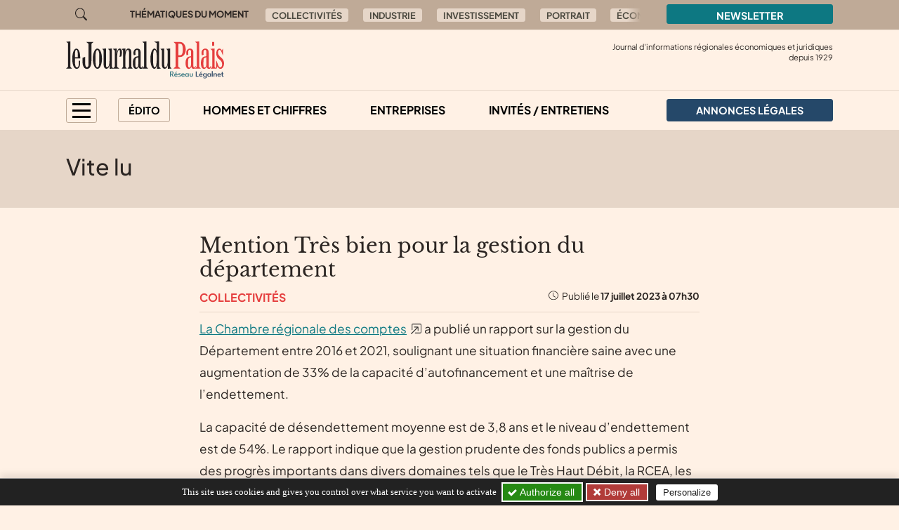

--- FILE ---
content_type: text/html; charset=utf-8
request_url: https://journal-du-palais.fr/vite-lu/?id_fe_breve=2024
body_size: 6584
content:





	
	


		
		

			
			
			
			
			

			
			
			<!doctype html>
			<html lang="fr">
			<head><base href="https://journal-du-palais.fr/">
<meta charset="utf-8">
<meta name="viewport" content="width=device-width, initial-scale=1, shrink-to-fit=no">
<link rel="preconnect" href="https://www.google-analytics.com" crossorigin="anonymous">
<link rel="dns-prefetch" href="https://www.google-analytics.com">
<link rel="preconnect" href="https://www.googletagmanager.com" crossorigin="anonymous">
<link rel="dns-prefetch" href="https://www.googletagmanager.com">
<link rel="preload" importance="low" as="font" type="font/woff2" href="/squelettes/css/fonts/plus-jakarta-sans-v3-latin-regular.woff2" crossorigin>
<link rel="preload" importance="low" as="font" type="font/woff2" href="/squelettes/css/fonts/libre-baskerville-v14-latin-regular.woff2" crossorigin>
<link rel="preload" href="squelettes/img/icons.svg" as="image">
				<title>Vite lu - Le Journal du Palais</title>
<link rel="canonical" href="https://journal-du-palais.fr/vite-lu/">
<link rel='stylesheet' href='local/cache-css/51747a10adbe2493e1f991b3e8f4722f.css?1757577295' type='text/css' /><link rel="stylesheet" href="/privacy/tac/am/styles.css?v=1.0.75" type="text/css">
<script defer src='local/cache-js/8a657336b4b433925476ec3969bba908.js?1757577294'></script>
<script defer src="/privacy/tac/am/scripts.basic.js?v=1.0.75" id="js-tac"></script>
<script defer src="local/cache-js/jsdyn-javascript_tac_js-69448977.js?1757577295" id="js-tac-init"></script>
<script defer type="text/javascript" id="tac-atinternet" src="local/cache-js/jsdyn-javascript_tac_atinternet_js-464cff95.js?1757577295"></script>
<script defer type="text/javascript" id="tac-gtag" src="local/cache-js/jsdyn-javascript_tac_gtag_js-b18bd9d6.js?1757577295"></script>
<script defer type="text/javascript" id="tac-gtm" src="local/cache-js/jsdyn-javascript_tac_gtm_js-1ff69ed5.js?1757577295"></script>
<script defer type="text/javascript" src="local/cache-js/bootstrap-custom.bundle-minify-699d.js?1759753031" id="js-bootstrap"></script>
<script defer type="text/javascript" src="local/cache-js/forumeco-minify-9a3f.js?1757577287" id="js-site"></script>
<script defer src="local/cache-js/instantpage-minify-cf8c.js?1757577287" type="module" importance="low"></script>
<link rel="apple-touch-icon" sizes="180x180" href="squelettes/sq_journaldupalais/img/favicons/apple-touch-icon.png?v=2">
<link rel="icon" type="image/png" sizes="32x32" href="squelettes/sq_journaldupalais/img/favicons/favicon-32x32.png?v=2">
<link rel="icon" type="image/png" sizes="16x16" href="squelettes/sq_journaldupalais/img/favicons/favicon-16x16.png?v=2">
<link rel="manifest" href="squelettes/sq_journaldupalais/img/favicons/site.webmanifest?v=2">
<link rel="mask-icon" href="squelettes/sq_journaldupalais/img/favicons/safari-pinned-tab.svg?v=2" color="#b01f23">
<link rel="shortcut icon" href="squelettes/sq_journaldupalais/img/favicons/favicon.ico?v=2">
<meta name="apple-mobile-web-app-title" content="Le Journal du Palais">
<meta name="application-name" content="Le Journal du Palais">
<meta name="msapplication-TileColor" content="#fff1e5">
<meta name="msapplication-config" content="squelettes/sq_journaldupalais/img/favicons/browserconfig.xml?v=2">
<meta name="theme-color" content="#fff1e5">
<link rel="alternate" type="application/rss+xml" title="Syndiquer tout le site" href="spip.php?page=backend">
<meta name="generator" content="SPIP">
<meta property="og:title" content="Vite lu - Le Journal du Palais">
<meta property="og:url" content="https://journal-du-palais.fr/vite-lu/">
<meta property="og:image" content="https://journal-du-palais.fr/local/cache-gd2/f3/929549d3ae41c3cb346f3932c8a21b.jpg?1740486177">
<meta property="og:locale" content="fr_FR">
<script defer type="text/javascript" src="local/cache-js/jsdyn-javascript_schema_article_js-948c3d38.js?1757577996" id="js-schema"></script>

			
<!--seo_insere--></head>
			<body class="en-chargement">

				
					<div class="filtre-menu"></div>
<header class="header" role="banner">
<div class="skip-links">
<a class="skip-link btn btn-dark btn-lg" href="/vite-lu/?id_fe_breve=2024#content">Aller au contenu</a>
<a class="skip-link btn btn-dark btn-lg" href="/vite-lu/?id_fe_breve=2024#navigation">Aller au menu</a>
<a class="skip-link btn btn-dark btn-lg" href="/vite-lu/?id_fe_breve=2024#footer">Aller au pied de page</a>
<a class="skip-link btn btn-dark btn-lg" href="/recherche">Aller à la recherche</a>
<a class="skip-link btn btn-dark btn-lg" href="/vite-lu/?id_fe_breve=2024#gestioncookies">Panneau de configuration RGPD</a>
</div>
<div class="sup-header">
<div class="container">
<div class="row justify-content-between">
<div class="col-auto header-recherche">
<a href="/recherche">
<svg class="bi" width="32" height="32" fill="currentColor" aria-hidden="true"><use xlink:href="squelettes/img/icons.svg#search"/></svg>
<span class="visually-hidden">Aller à la recherche</span>
</a>
</div>
<div class="col d-none d-lg-flex header-thematiques">
<span id="thematiques-moment">Thématiques&nbsp;du&nbsp;moment</span>
<ul class="list-inline" aria-labelledby="thematiques-moment">
	
	
		<li class="list-inline-item"><a href="tag/collectivites-272" class="btn btn-tag">Collectivités</a></li>
	
		<li class="list-inline-item"><a href="tag/industrie" class="btn btn-tag">Industrie</a></li>
	
		<li class="list-inline-item"><a href="tag/investissement" class="btn btn-tag">Investissement</a></li>
	
		<li class="list-inline-item"><a href="tag/portrait" class="btn btn-tag">Portrait</a></li>
	
		<li class="list-inline-item"><a href="tag/economie" class="btn btn-tag">Économie</a></li>
	
		<li class="list-inline-item"><a href="tag/projets" class="btn btn-tag">Projets</a></li>
	
</ul></div>
<div class="col-8 col-md-4 col-lg-3">
<a href="la-newsletter/" class="btn btn-primary w-100">
Newsletter
</a>
</div>
</div>
</div>
</div>
<div class="header-infos" id="header-infos">
<div class="container">
<div class="row">
<div class="col-12 col-xl-4">
<a href="https://journal-du-palais.fr/" class="logo-site">
<img src="squelettes/sq_journaldupalais/img/logo.svg" width="225" height="55" alt="Le Journal du Palais" class="img-fluid" loading="eager">
</a>
</div>
<div class="col-12 col-xl-8">
<span class="slogan">
Journal d'informations régionales économiques et juridiques<br> depuis
1929
</span>
</div>
</div>
</div>
</div>
<nav class="navbar navbar-expand" aria-label="Principale" id="navbar">
<div class="container">
<div id="navigation">
<ul class="navbar-nav">
<li class="nav-item dropdown dropdown-mega dropdown-mega-menu-principal">
<button class="nav-link btn btn-outline" id="dropdown-menu-principal" role="button" data-bs-toggle="dropdown" aria-haspopup="true" aria-expanded="false" aria-label="menu principal">
<span></span>
<span></span>
<span></span>
<span></span>
</button>
<div class="dropdown-menu" aria-labelledby="dropdown-menu-principal">
<div class="container">
<div class="row">
<div class="col-12 col-sm-6 col-md-5 col-lg-4">
<span class="intertitre" id="navigation-ausommaire">Au sommaire</span>
<ul class="navigation-rubriques" aria-labelledby="navigation-ausommaire">
<li><a href="au-sommaire/hommes-et-chiffres/">Hommes et chiffres</a></li>
<li><a href="au-sommaire/entreprises/">Entreprises</a></li>
<li><a href="au-sommaire/champagne-in-vino/">Champagne / In Vino</a></li>
<li><a href="au-sommaire/collectivites/">Collectivités</a></li>
<li><a href="au-sommaire/europe/">Europe</a></li>
<li><a href="au-sommaire/automobile/">Automobile</a></li>
<li><a href="au-sommaire/dossier-immobilier/">Dossier Immobilier</a></li>
<li><a href="au-sommaire/invites-entretiens/">Invités / Entretiens</a></li>
<li><a href="au-sommaire/sortir/">Sortir</a></li>
<li><a href="au-sommaire/politique/">Politique</a></li>
<li><a href="au-sommaire/informations-juridiques/">Informations Juridiques</a></li>
</ul>
</div>
<div class="col-12 mt-4 col-sm-6 mt-sm-0 col-md-7 col-lg-8 d-lg-flex flex-lg-column justify-content-lg-between">
<div>
<span class="intertitre">À la une</span>
<div class="row">
<div class="col-12 col-lg-6 col-xl-4">
<article class="article-mini  article-mini-image-logoarticle">
<picture>
<source srcset="local/cache-gd2/19/becfe304861be5abb683855238fb1a.webp?1768463566, local/cache-gd2/43/48f99df9a91f97d669619b6da9e10a.webp?1768463566 1.7x" type="image/webp" width="282" height="180">
<source srcset="local/cache-gd2/d4/bac90e0077baeb3ff4e70a323bb98d.jpg?1768463566" type="image/jpeg" width="282" height="180">
<img src='local/cache-gd2/d4/bac90e0077baeb3ff4e70a323bb98d.jpg?1768463566' alt='' width='282' height='180' class='img-fluid' fetchpriority='low' loading='lazy' />
</picture>
<div class="article-mini-contenu">
<a href="au-sommaire/collectivites/dechets-le-defi-du-grand-senonais" class="article-mini-titre">
<span class="tag-une" aria-hidden="true">UNE</span>
<span class="article-mini-titre-texte">Déchets&nbsp;: le défi du Grand Sénonais
</span>
</a>
</div>
</article></div>
<div class="col-12  d-none col-lg-6  d-lg-flex col-xl-4">
<article class="article-mini  article-mini-image-logoarticle">
<picture>
<source srcset="local/cache-gd2/8e/b7c5683a38fca4386a192f184d0780.webp?1768381674, local/cache-gd2/ae/a053bb0619238182457899691b8ea9.webp?1768381674 1.7x" type="image/webp" width="282" height="180">
<source srcset="local/cache-gd2/31/bbda8fccfac939f1ab5559ebdd92bd.jpg?1768381674" type="image/jpeg" width="282" height="180">
<img src='local/cache-gd2/31/bbda8fccfac939f1ab5559ebdd92bd.jpg?1768381674' alt='' width='282' height='180' class='img-fluid' fetchpriority='low' loading='lazy' />
</picture>
<div class="article-mini-contenu">
<a href="au-sommaire/informations-juridiques/la-quete-du-juste-prix" class="article-mini-titre">
<span class="tag-une" aria-hidden="true">UNE</span>
<span class="article-mini-titre-texte">La quête du juste prix
</span>
</a>
</div>
</article></div>
<div class="col-12  d-none col-lg-6  d-lg-none col-xl-4  d-xl-flex">
<article class="article-mini  article-mini-image-logoarticle">
<picture>
<source srcset="local/cache-gd2/3f/58ca7990deb247228911b2840c9917.webp?1768375827, local/cache-gd2/77/6279a7a9a814f765984b1651cd9743.webp?1768375827 1.7x" type="image/webp" width="282" height="180">
<source srcset="local/cache-gd2/cb/cb15c70fdae3815ed81eb46c1bc692.jpg?1768375827" type="image/jpeg" width="282" height="180">
<img src='local/cache-gd2/cb/cb15c70fdae3815ed81eb46c1bc692.jpg?1768375827' alt='' width='282' height='180' class='img-fluid' fetchpriority='low' loading='lazy' />
</picture>
<div class="article-mini-contenu">
<a href="au-sommaire/entreprises/l-ecole-cheval-se-reinvente-dans-les-murs-de-la-cci" class="article-mini-titre">
<span class="tag-une" aria-hidden="true">UNE</span>
<span class="article-mini-titre-texte">L’école Cheval se réinvente dans les murs de la CCI
</span>
</a>
</div>
</article></div>
</div>
</div>
<div>
<span class="intertitre mb-4">Vite lu</span>
<div class="navigation-breves">
<div class="container">
<div class="row">
<div class="col-12 col-lg-6 col-xl-4">
<a href="vite-lu/#breve4232" class="breve-mini">
	
		<div class="breve-mini-titre">Handirect a une nouvelle directrice à Dijon.
</div>
		<div class="breve-mini-publie">
			<svg class="bi bi-va bi-mr" fill="currentColor" aria-hidden="true"><use xlink:href="squelettes/img/icons.svg#clock"/></svg> 16 janvier 2026 à 07h30
		</div>
	</a></div>
<div class="col-12  d-none col-lg-6  d-lg-flex col-xl-4">
<a href="vite-lu/#breve4230" class="breve-mini">
	
		<div class="breve-mini-titre">La foncière commerciale auxerroise enfin sur de bons rails
</div>
		<div class="breve-mini-publie">
			<svg class="bi bi-va bi-mr" fill="currentColor" aria-hidden="true"><use xlink:href="squelettes/img/icons.svg#clock"/></svg> 15 janvier 2026 à 08h54
		</div>
	</a></div>
<div class="col-12  d-none col-lg-6  d-lg-none col-xl-4  d-xl-flex">
<a href="vite-lu/#breve4228" class="breve-mini">
	
		<div class="breve-mini-titre">Le &#171;&nbsp;Méga-décret simplification&nbsp;&#187; sur les rails.
</div>
		<div class="breve-mini-publie">
			<svg class="bi bi-va bi-mr" fill="currentColor" aria-hidden="true"><use xlink:href="squelettes/img/icons.svg#clock"/></svg> 14 janvier 2026 à 07h30
		</div>
	</a></div>
</div>
</div>
</div>
</div>
</div>
</div>
</div>
</div>
</li>
<li class="nav-item dropdown dropdown-mega dropdown-mega-editos">
<button class="nav-link btn btn-outline" id="dropdown-editos" role="button" data-bs-toggle="dropdown" aria-haspopup="true" aria-expanded="false">
Édito
</button>
<div class="dropdown-menu" aria-labelledby="dropdown26">
<div class="container">
<div class="row">
<div class="col-12 col-lg-4 d-lg-flex flex-lg-column justify-content-lg-between">
<span class="intertitre mb-4">Humeurs</span>
<article class="humeur-mini  humeur-mini-image-logoarticle">
<div class="humeur-mini-entete">
<picture>
<source srcset="local/cache-gd2/07/b65539d37f790e6bc8cbc5c461b6da.webp?1768208443, local/cache-gd2/01/a9a2316e6c547d5b60ac3bb9735105.webp?1768208443 1.7x" type="image/webp" width="70" height="70">
<source srcset="local/cache-gd2/f9/2388919fb330374e039788790c549d.jpg?1768208443" type="image/jpeg" width="70" height="70">
<img src='local/cache-gd2/f9/2388919fb330374e039788790c549d.jpg?1768208443' alt='Et Dieu cr&#233;a la haine' width='70' height='70' class='img-fluid' fetchpriority='auto' loading='' />
</picture>
<div>
<span class="humeur-mini-rubrique">Humeur</span>
<span class="humeur-mini-auteur">
Emmanuelle de Jesus
</span>
</div>
</div>
<span><a href="edito/humeur/et-dieu-crea-la-haine" class="humeur-mini-titre">Et Dieu créa la haine
</a> </span>
</article><hr>
<article class="humeur-mini  humeur-mini-image-logoarticle">
<div class="humeur-mini-entete">
<picture>
<source srcset="local/cache-gd2/74/f57e43ef52ded0426c9debbc3fadfb.webp?1767623597, local/cache-gd2/e4/27398c2b69c8522c86c2fb4b42064e.webp?1767623597 1.7x" type="image/webp" width="70" height="70">
<source srcset="local/cache-gd2/c7/24c89fc0b48a62caa40271cb6d7b9f.jpg?1767623597" type="image/jpeg" width="70" height="70">
<img src='local/cache-gd2/c7/24c89fc0b48a62caa40271cb6d7b9f.jpg?1767623597' alt='Faisons un r&#234;ve...' width='70' height='70' class='img-fluid' fetchpriority='auto' loading='' />
</picture>
<div>
<span class="humeur-mini-rubrique">Humeur</span>
<span class="humeur-mini-auteur">
Emmanuelle de Jesus
</span>
</div>
</div>
<span><a href="edito/humeur/faisons-un-reve" class="humeur-mini-titre">Faisons un rêve...
</a> </span>
</article></div>
<div class="col-12 mt-5 col-lg-4 mt-lg-0 d-lg-flex flex-lg-column justify-content-lg-between">
<span class="intertitre mb-4">Opinions</span>
<article class="article-mini">
<div class="article-mini-contenu">
<span>
<a href="edito/opinions/le-plafond-de-verre-coute-des-milliards-a-la-france" class="article-mini-titre">
<span class="article-mini-titre-texte">Le plafond de verre coûte des milliards à la France
</span>
</a>
</span>
<span class="article-mini-publie">
<svg class="bi bi-va bi-mr" fill="currentColor" aria-hidden="true"><use xlink:href="squelettes/img/icons.svg#clock"/></svg> Publié le 12 janvier 2026 
</span>
</div>
</article><hr>
<article class="article-mini">
<div class="article-mini-contenu">
<span>
<a href="edito/opinions/plfss-2026-une-sante-qui-recule-des-chiffres-qui-alertent" class="article-mini-titre">
<span class="article-mini-titre-texte">PLFSS 2026&nbsp;: une santé qui recule, des chiffres qui alertent
</span>
</a>
</span>
<span class="article-mini-publie">
<svg class="bi bi-va bi-mr" fill="currentColor" aria-hidden="true"><use xlink:href="squelettes/img/icons.svg#clock"/></svg> Publié le 5 janvier 2026 
</span>
</div>
</article></div>
<div class="col-12 mt-4 col-lg-4 mt-lg-0">
<article class="liendessin">
<span class="intertitre mb-5">Le dessin du jour</span>
<a href="edito/Faro/le-regard-de-faro-13311">	
<picture>
<source srcset="local/cache-gd2/b9/e30ff51179d41b314d97c55e48b5d2.webp?1768549200, local/cache-gd2/b9/e30ff51179d41b314d97c55e48b5d2.webp?1768549200 1.5x" type="image/webp">
<img
src="local/cache-gd2/ba/7ad1d626ea1076a6c5a386c43b010d.png?1768549199" class='img-fluid liendessin-dessin' width='282' height='220' alt='Le regard de Faro du 16 janvier 2026' loading='lazy' />
</picture>
<img src="squelettes/img/faro.svg" class="liendessin-signature" alt="Faro" loading="lazy">
</a>
</article>
</div>
</div>
</div>
</div>
</li>
<li class="nav-item d-none d-lg-block">
<a href="au-sommaire/hommes-et-chiffres/" class="nav-link">Hommes et chiffres</a>
</li>
<li class="nav-item d-none d-lg-block">
<a href="au-sommaire/entreprises/" class="nav-link">Entreprises</a>
</li>
<li class="nav-item d-none d-lg-block">
<a href="au-sommaire/invites-entretiens/" class="nav-link">Invités / Entretiens</a>
</li>
<li class="nav-item nav-item-al">
<a href="annonces-legales/" class="nav-link btn btn-secondary btn-annonces-legales">
<img src="squelettes/img/mariane.svg" alt="Annonces légales" width="30" height="21"><span>Annonces légales</span>
</a>
</li>
</ul>
</div>
</div>
</nav>
</header>				


				
				
				
					<div class="rubrique-header">
		<div class="container">

			<div class="row">
				<div class="col-lg-12">
					<h1>Vite lu</h1>
				</div>
			</div>
			
		</div>
	</div>

	<div class="rubrique-breves">
		<div class="container">

			
			<a id='pagination_breves' class='pagination_ancre'></a>

			
				<div class="row row-breve">
					<div class="col-12 col-lg-9 offset-lg-1 col-xl-8 offset-xl-2">
						<article id="breve2024" class="breve">

		<h2>Mention Très bien pour la gestion du département
</h2>
		<div class="breve-info">

			
				<a href="au-sommaire/collectivites/" class="rubrique-lien rubrique-courante">Collectivités</a>
			

			<div class="breve-date">
				<svg class="bi bi-va" fill="currentColor" aria-hidden="true"><use xlink:href="squelettes/img/icons.svg#clock"/></svg> Publié le <time datetime="2023-07-17T05:30:00Z">17 juillet 2023 à 07h30</time>
			</div>

			
		</div>
		<div class="breve-texte article">
			<p><a href="https://www.ccomptes.fr/fr" class="spip_out" rel="external">La Chambre régionale des comptes</a> a publié un rapport sur la gestion du Département entre 2016 et 2021, soulignant une situation financière saine avec une augmentation de 33% de la capacité d&#8217;autofinancement et une maîtrise de l&#8217;endettement.</p>
<p>La capacité de désendettement moyenne est de 3,8 ans et le niveau d&#8217;endettement est de 54%. Le rapport indique que la gestion prudente des fonds publics a permis des progrès importants dans divers domaines tels que le Très Haut Débit, la RCEA, les services aux personnes âgées et en situation de handicap, l&#8217;aide à domicile, l&#8217;attractivité, le tourisme, le sport, la culture, ainsi que la mise en place de nouvelles initiatives telles que le centre de santé, le Plan environnement et le Plan Enfance.</p>
		</div>
		
	<article>					</div>
				</div>
				
			

			
			
			

		</div>
	</div>				


				
				
				


				
				
				


				
				
				


				
				
				


				
				
				


				
				
				


				
				
				


				
				
				


				
				
				


				

				



				
					<footer id="footer" class="footer" role="contentinfo">
	<h2 class="visually-hidden">Bas de page</h2>
	<div class="container">
		<div class="row pt-5 d-md-flex align-items-stretch">
			<div class="col-12 mb-3 col-sm-6 col-lg-4 mb-lg-0 d-flex">
				<article class="footer-bloc">
					<div>
						<h3>L'actualité juridique et économique locale en un coup d'œil</h3>
						<p>Curieux, acteur de la vie locale, ne manquez pas l'information du jour qu'il faut retenir.</p>
					</div>
					<div>
						
						
						
						 
							<a href="la-newsletter/" class="btn btn-primary">
						
							Newsletter
						</a>
					</div>
				</article>
			</div>
			<div class="col-12 mb-3 col-sm-6 col-lg-4 mb-lg-0 d-flex">
				
				<article class="footer-bloc footer-bloc-annonceslegales">
					<div>
						<h3><svg class="bi bi-va" fill="currentColor" aria-hidden="true"><use xlink:href="squelettes/img/icons.svg#cocarde"/></svg>Insertions judiciaires et légales</h3>
						<p>
							
							
							 
								Consultez les <strong>annonces légales</strong> relatives à la vie et aux statuts des entreprises, des sociétés et des fonds de commerce pour La Côte-d'or, l'Yonne, la Saône-et-Loire et le Doubs.
							
						</p>
					</div>
					<div>
						<a href="annonces-legales/" class="btn btn-secondary">Annonces légales</a>
					</div>
				</article>
				
			</div>
			<div class="col-12 mb-3 col-lg-4 mb-lg-0 d-flex">
				<article class="footer-bloc">
					<div>
						<h3>Et sur les réseaux...</h3>
						<p>
							En nous suivant sur les réseaux, vous êtes assurés de ne manquer aucun temps fort, d'être informé avant les autres des dossiers et des interviews publiés par la rédaction.
						</p>
					</div>
					<div>
						<ul class="list-inline reseaux-sociaux">
							
							
							 
								<li class="list-inline-item">
									<a href="https://www.facebook.com/jdpcommunity" target="_blank">
										<svg width="200" height="200" fill="currentColor" aria-labelledby="facebookTitle">
											<title id="facebookTitle">Facebook</title>
											<use xlink:href="squelettes/img/icons.svg#facebook"/>
										</svg>
									</a>
								</li>
								<li class="list-inline-item">
									<a href="https://twitter.com/JournalduPalais" target="_blank">
										<svg width="200" height="200" fill="currentColor" aria-labelledby="twitterTitle">
											<title id="twitterTitle">X (Twitter)</title>
											<use xlink:href="squelettes/img/icons.svg#twitter-x"/>
										</svg>
									</a>
								</li>
								<li class="list-inline-item">
									<a href="https://fr.linkedin.com/company/le-journal-du-palais-bfc" target="_blank">
										<svg width="200" height="200" fill="currentColor" aria-labelledby="linkedinTitle">
											<title id="linkedinTitle">Linkedin</title>
											<use xlink:href="squelettes/img/icons.svg#linkedin"/>
										</svg>
									</a>
								</li>
							
							<li class="list-inline-item">
								<a href="spip.php?page=backend">
									<svg width="200" height="200" fill="currentColor" aria-labelledby="rssTitle">
										<title id="rssTitle">Flux RSS</title>
										<use xlink:href="squelettes/img/icons.svg#rss"/>
									</svg>
								</a>
							</li>
						</ul>
					</div>
				</article>
			</div>
		</div>
	</div>
	<nav class="sub-footer">
		<div class="container">
			<div class="row justify-content-between">
				<div class="col-12 col-md-6 col-lg-4">
					<section>
						<h3>Rubriques</h3>
						
						<ul class="list-unstyled">
							
							<li><a href="au-sommaire/hommes-et-chiffres/">Hommes et chiffres</a></li>
							
							<li><a href="au-sommaire/entreprises/">Entreprises</a></li>
							
							<li><a href="au-sommaire/champagne-in-vino/">Champagne / In Vino</a></li>
							
							<li><a href="au-sommaire/collectivites/">Collectivités</a></li>
							
							<li><a href="au-sommaire/europe/">Europe</a></li>
							
							<li><a href="au-sommaire/automobile/">Automobile</a></li>
							
							<li><a href="au-sommaire/dossier-immobilier/">Dossier Immobilier</a></li>
							
							<li><a href="au-sommaire/invites-entretiens/">Invités / Entretiens</a></li>
							
							<li><a href="au-sommaire/sortir/">Sortir</a></li>
							
							<li><a href="au-sommaire/politique/">Politique</a></li>
							
							<li><a href="au-sommaire/informations-juridiques/">Informations Juridiques</a></li>
							
							<li><a href="au-sommaire/quotidien/">Quotidien</a></li>
							
							<li><a href="au-sommaire/droit-chiffres/">Droit &amp; Chiffres</a></li>
							
						</ul>
						
					</section>
				</div>
				<div class="col-12 col-md-6 col-lg-4">
					<section>
						<h3>L'actualité dans votre département</h3>
						<ul class="list-unstyled">
							
							
							
								<li><a href="tag/cote-d-or">Côte-d&#8217;Or</a></li>
							
								<li><a href="tag/doubs">Doubs</a></li>
							
								<li><a href="tag/saone-et-loire">Saône-et-Loire</a></li>
							
								<li><a href="tag/yonne">Yonne</a></li>
							
						</ul>
					</section>
					
					<section>
						<h3>Annexes</h3>
						<ul class="list-unstyled">
							
								<li><a href="annexes/contacter-le-journal-du-palais">Contacter le Journal du Palais</a></li>
							
								<li><a href="annexes/mentions-legales">Mentions légales</a></li>
							
								<li><a href="annexes/politique-de-confidentialite">Politique de confidentialité</a></li>
							
								<li><a href="annexes/erratum">Erratum</a></li>
							
							 
								<li><a href="/vite-lu/?id_fe_breve=2024#gestioncookies" role="button">Gestion des cookies</a></li>
							
						</ul>
					</section>
					
				</div>
				<div class="col-12 col-md-6 col-lg-4">

					<section>
						<h3>Insertions judiciaires et légales</h3>
						<ul class="list-unstyled">
							
							<li><a href="annonces-legales/">Consultez les annonces légales</a></li>
							
							
							
							 
								<li><a href="mailto:annoncelegale.jdp@forumeco.com">Publier une annonce</a></li>
							
						</ul>
					</section>
					
					<section>
						<h3>Ventes aux enchères</h3>
						<ul class="list-unstyled">
							
							<li><a href="ventes-aux-encheres/">Consultez les ventes aux enchères</a></li>
							
							
							
							 
								<li><a href="mailto:relationclient.jdp@legalnet.org">Publier une annonce</a></li>
							
						</ul>
					</section>


					
					<section>
						<h3>Les éditions papier</h3>
						<ul class="list-unstyled">
							
								
									<li>
										<a href="IMG/pdf/5002.pdf" target="_blank">
											Télécharger l'édition papier<br>
											Edition du 12 au 18 janvier 2026
<br>
											<small><svg class="bi bi-va bi-mr" fill="currentColor" aria-hidden="true"><use xlink:href="squelettes/img/icons.svg#cloud-arrow-down"/></svg> PDF - 11.3 Mio</small>
										</a>
									</li>
								
							
							<li><a href="le-kiosque/">Voir les anciennes éditions</a></li>
						</ul>
					</section>
					
				</div>
			</div>
			<div class="row">
				<div class="col-12">
					<ul class="list-inline copyright">
						<li class="list-inline-item">© 2026 Le Journal du Palais</li>
						<li class="list-inline-item"><a href="https://alphamosa.fr" rel="nofollow noopener">Réalisation Alphamosa</a></li>
					</ul>
				</div>
			</div>
		</div>
	</nav>
	<a href="/vite-lu/?id_fe_breve=2024#top" class="btn btn-primary btn-remonter" aria-label="Remonter la page">
		<svg width="40" height="40" fill="currentColor" aria-hidden="true">
			<use xlink:href="squelettes/img/icons.svg#arrow-up-short"/>
		</svg>
	</a>
</footer>				

			</body>
			</html>
			


		
	



--- FILE ---
content_type: text/css
request_url: https://journal-du-palais.fr/local/cache-css/51747a10adbe2493e1f991b3e8f4722f.css?1757577295
body_size: 43901
content:
/* compact [
	squelettes/css/bootstrap-custom.css
	plugins/alphamosa/css/alphamosa-img.css
	plugins/alphamosa/css/alphamosa-doc.css
	plugins/alphamosa/css/alphamosa-tableau.css
	plugins/alphamosa/css/alphamosa-debug.css
	squelettes/javascript/lightGallery/css/lightgallery-bundle.min.css?1697805237
	squelettes/css/splide.min.css?1697805232
	squelettes/css/sal.css?1697805232
	squelettes/css/forumeco.css?1745823829
] 80% */

/* squelettes/css/bootstrap-custom.css */
@charset "UTF-8";:root{--bs-red:#E53E3E;--bs-red-dark:#701c1e;--bs-red-darker:#550406;--bs-blue-dark:#254869;--bs-blue-light:#94aec7;--bs-green-dark:#0d7882;--bs-green-darker:#0a5d65;--bs-green-light:#7eb5ba;--bs-brown:#e6d6c8;--bs-brown-dark:#bfaa97;--bs-brown-darker:#4c4a40;--bs-brown-light:#fff1e5;--bs-brown-lighter:#fff8f2;--bs-black:#000;--bs-white:#fff;--bs-gray-light:#eaf0f4;--bs-gray-dark:#2b2522;--bs-gray-800:#2b2522;--bs-primary:#0d7882;--bs-secondary:#254869;--bs-tertiary:#94aec7;--bs-warning:#E53E3E;--bs-dark:#4c4a40;--bs-primary-rgb:13,120,130;--bs-secondary-rgb:37,72,105;--bs-tertiary-rgb:148,174,199;--bs-warning-rgb:229,62,62;--bs-dark-rgb:76,74,64;--bs-white-rgb:255,255,255;--bs-black-rgb:0,0,0;--bs-body-color-rgb:43,37,34;--bs-body-bg-rgb:255,241,229;--bs-font-sans-serif:"Plus Jakarta Sans","Adjusted Verdana Fallback","Verdana",sans-serif;--bs-font-monospace:SFMono-Regular,Menlo,Monaco,Consolas,"Liberation Mono","Courier New",monospace;--bs-gradient:linear-gradient(180deg,rgba(255,255,255,0.15),rgba(255,255,255,0));--bs-body-font-family:var(--bs-font-sans-serif);--bs-body-font-size:1rem;--bs-body-font-weight:400;--bs-body-line-height:1.5;--bs-body-color:#2b2522;--bs-body-bg:#fff1e5;--bs-border-width:1px;--bs-border-style:solid;--bs-border-color:#2b2522;--bs-border-color-translucent:rgba(0,0,0,0.175);--bs-border-radius:.19rem;--bs-border-radius-sm:.25rem;--bs-border-radius-lg:.5rem;--bs-border-radius-xl:1rem;--bs-border-radius-2xl:2rem;--bs-border-radius-pill:50rem;--bs-link-color:#0d7882;--bs-link-hover-color:#00636b;--bs-code-color:#d63384;--bs-highlight-bg:#fff3cd}
*,*::before,*::after{box-sizing:border-box}
@media (prefers-reduced-motion:no-preference){:root{scroll-behavior:smooth}}
body{margin:0;font-family:var(--bs-body-font-family);font-size:var(--bs-body-font-size);font-weight:var(--bs-body-font-weight);line-height:var(--bs-body-line-height);color:var(--bs-body-color);text-align:var(--bs-body-text-align);background-color:var(--bs-body-bg);-webkit-text-size-adjust:100%;-webkit-tap-highlight-color:rgba(0,0,0,0)}
hr{margin:1rem 0;color:inherit;border:0;border-top:1px solid;opacity:0.25}
h6,.h6,h5,.h5,h4,.h4,h3,.h3,h2,.h2,h1,.h1{margin-top:0;margin-bottom:.5rem;font-weight:500;line-height:1.2}
h1,.h1{font-size:calc(1.325rem + .9vw)}
@media (min-width:1200px){h1,.h1{font-size:2rem}}
h2,.h2{font-size:calc(1.275rem + .3vw)}
@media (min-width:1200px){h2,.h2{font-size:1.5rem}}
h3,.h3{font-size:calc(1.255rem + .06vw)}
@media (min-width:1200px){h3,.h3{font-size:1.3rem}}
h4,.h4{font-size:1.2rem}
h5,.h5{font-size:1.1rem}
h6,.h6{font-size:1rem}
p{margin-top:0;margin-bottom:1rem}
abbr[title]{-webkit-text-decoration:underline dotted;text-decoration:underline dotted;cursor:help;-webkit-text-decoration-skip-ink:none;text-decoration-skip-ink:none}
address{margin-bottom:1rem;font-style:normal;line-height:inherit}
ol,ul{padding-left:2rem}
ol,ul,dl{margin-top:0;margin-bottom:1rem}
ol ol,ul ul,ol ul,ul ol{margin-bottom:0}
dt{font-weight:700}
dd{margin-bottom:.5rem;margin-left:0}
blockquote{margin:0 0 1rem}
b,strong{font-weight:800}
small,.small{font-size:.875em}
mark,.mark{padding:.1875em;background-color:var(--bs-highlight-bg)}
sub,sup{position:relative;font-size:.75em;line-height:0;vertical-align:baseline}
sub{bottom:-.25em}
sup{top:-.5em}
a{color:var(--bs-link-color);text-decoration:underline}
a:hover{color:var(--bs-link-hover-color)}
a:not([href]):not([class]),a:not([href]):not([class]):hover{color:inherit;text-decoration:none}
pre,code,kbd,samp{font-family:var(--bs-font-monospace);font-size:1em}
pre{display:block;margin-top:0;margin-bottom:1rem;overflow:auto;font-size:.875em}
pre code{font-size:inherit;color:inherit;word-break:normal}
code{font-size:.875em;color:var(--bs-code-color);word-wrap:break-word}
a > code{color:inherit}
kbd{padding:.1875rem .375rem;font-size:.875em;color:var(--bs-body-bg);background-color:var(--bs-body-color);border-radius:.25rem}
kbd kbd{padding:0;font-size:1em}
figure{margin:0 0 1rem}
img,svg{vertical-align:middle}
table{caption-side:bottom;border-collapse:collapse}
caption{padding-top:.5rem;padding-bottom:.5rem;color:#6c757d;text-align:left}
th{text-align:inherit;text-align:-webkit-match-parent}
thead,tbody,tfoot,tr,td,th{border-color:inherit;border-style:solid;border-width:0}
label{display:inline-block}
button{border-radius:0}
button:focus:not(:focus-visible){outline:0}
input,button,select,optgroup,textarea{margin:0;font-family:inherit;font-size:inherit;line-height:inherit}
button,select{text-transform:none}
[role=button]{cursor:pointer}
select{word-wrap:normal}
select:disabled{opacity:1}
[list]:not([type=date]):not([type=datetime-local]):not([type=month]):not([type=week]):not([type=time])::-webkit-calendar-picker-indicator{display:none!important}
button,[type=button],[type=reset],[type=submit]{-webkit-appearance:button}
button:not(:disabled),[type=button]:not(:disabled),[type=reset]:not(:disabled),[type=submit]:not(:disabled){cursor:pointer}::-moz-focus-inner{padding:0;border-style:none}
textarea{resize:vertical}
fieldset{min-width:0;padding:0;margin:0;border:0}
legend{float:left;width:100%;padding:0;margin-bottom:.5rem;font-size:calc(1.275rem + .3vw);line-height:inherit}
@media (min-width:1200px){legend{font-size:1.5rem}}
legend + *{clear:left}::-webkit-datetime-edit-fields-wrapper,::-webkit-datetime-edit-text,::-webkit-datetime-edit-minute,::-webkit-datetime-edit-hour-field,::-webkit-datetime-edit-day-field,::-webkit-datetime-edit-month-field,::-webkit-datetime-edit-year-field{padding:0}::-webkit-inner-spin-button{height:auto}
[type=search]{outline-offset:-2px;-webkit-appearance:textfield}::-webkit-search-decoration{-webkit-appearance:none}::-webkit-color-swatch-wrapper{padding:0}::file-selector-button{font:inherit;-webkit-appearance:button}
output{display:inline-block}
iframe{border:0}
summary{display:list-item;cursor:pointer}
progress{vertical-align:baseline}
[hidden]{display:none!important}
.lead{font-size:1.25rem;font-weight:300}
.display-1{font-size:calc(1.625rem + 4.5vw);font-family:"Libre Baskerville","Adjusted Times New Roman Fallback",serif;font-weight:400;line-height:1.2}
@media (min-width:1200px){.display-1{font-size:5rem}}
.display-2{font-size:calc(1.575rem + 3.9vw);font-family:"Libre Baskerville","Adjusted Times New Roman Fallback",serif;font-weight:400;line-height:1.2}
@media (min-width:1200px){.display-2{font-size:4.5rem}}
.display-3{font-size:calc(1.525rem + 3.3vw);font-family:"Libre Baskerville","Adjusted Times New Roman Fallback",serif;font-weight:400;line-height:1.2}
@media (min-width:1200px){.display-3{font-size:4rem}}
.display-4{font-size:calc(1.475rem + 2.7vw);font-family:"Libre Baskerville","Adjusted Times New Roman Fallback",serif;font-weight:400;line-height:1.2}
@media (min-width:1200px){.display-4{font-size:3.5rem}}
.display-5{font-size:calc(1.425rem + 2.1vw);font-family:"Libre Baskerville","Adjusted Times New Roman Fallback",serif;font-weight:400;line-height:1.2}
@media (min-width:1200px){.display-5{font-size:3rem}}
.display-6{font-size:calc(1.375rem + 1.5vw);font-family:"Libre Baskerville","Adjusted Times New Roman Fallback",serif;font-weight:400;line-height:1.2}
@media (min-width:1200px){.display-6{font-size:2.5rem}}
.list-unstyled{padding-left:0;list-style:none}
.list-inline{padding-left:0;list-style:none}
.list-inline-item{display:inline-block}
.list-inline-item:not(:last-child){margin-right:.5rem}
.initialism{font-size:.875em;text-transform:uppercase}
.blockquote{margin-bottom:1rem;font-size:1.25rem}
.blockquote > :last-child{margin-bottom:0}
.blockquote-footer{margin-top:-1rem;margin-bottom:1rem;font-size:.875em;color:#6c757d}
.blockquote-footer::before{content:"— "}
.img-fluid{max-width:100%;height:auto}
.img-thumbnail{padding:.25rem;background-color:#fff1e5;border:1px solid var(--bs-border-color);border-radius:.19rem;max-width:100%;height:auto}
.figure{display:inline-block}
.figure-img{margin-bottom:.5rem;line-height:1}
.figure-caption{font-size:.875em;color:#6c757d}
.container,.container-fluid,.container-xxl,.container-xl,.container-lg,.container-md,.container-sm{--bs-gutter-x:3rem;--bs-gutter-y:0;width:100%;padding-right:calc(var(--bs-gutter-x) * 0.5);padding-left:calc(var(--bs-gutter-x) * 0.5);margin-right:auto;margin-left:auto}
@media (min-width:576px){.container-sm,.container{max-width:540px}}
@media (min-width:768px){.container-md,.container-sm,.container{max-width:720px}}
@media (min-width:992px){.container-lg,.container-md,.container-sm,.container{max-width:960px}}
@media (min-width:1200px){.container-xl,.container-lg,.container-md,.container-sm,.container{max-width:1140px}}
@media (min-width:1400px){.container-xxl,.container-xl,.container-lg,.container-md,.container-sm,.container{max-width:1320px}}
.row{--bs-gutter-x:3rem;--bs-gutter-y:0;display:flex;flex-wrap:wrap;margin-top:calc(-1 * var(--bs-gutter-y));margin-right:calc(-0.5 * var(--bs-gutter-x));margin-left:calc(-0.5 * var(--bs-gutter-x))}
.row > *{flex-shrink:0;width:100%;max-width:100%;padding-right:calc(var(--bs-gutter-x) * 0.5);padding-left:calc(var(--bs-gutter-x) * 0.5);margin-top:var(--bs-gutter-y)}
.col{flex:1 0 0%}
.row-cols-auto > *{flex:0 0 auto;width:auto}
.row-cols-1 > *{flex:0 0 auto;width:100%}
.row-cols-2 > *{flex:0 0 auto;width:50%}
.row-cols-3 > *{flex:0 0 auto;width:33.3333333333%}
.row-cols-4 > *{flex:0 0 auto;width:25%}
.row-cols-5 > *{flex:0 0 auto;width:20%}
.row-cols-6 > *{flex:0 0 auto;width:16.6666666667%}
.col-auto{flex:0 0 auto;width:auto}
.col-1{flex:0 0 auto;width:8.33333333%}
.col-2{flex:0 0 auto;width:16.66666667%}
.col-3{flex:0 0 auto;width:25%}
.col-4{flex:0 0 auto;width:33.33333333%}
.col-5{flex:0 0 auto;width:41.66666667%}
.col-6{flex:0 0 auto;width:50%}
.col-7{flex:0 0 auto;width:58.33333333%}
.col-8{flex:0 0 auto;width:66.66666667%}
.col-9{flex:0 0 auto;width:75%}
.col-10{flex:0 0 auto;width:83.33333333%}
.col-11{flex:0 0 auto;width:91.66666667%}
.col-12{flex:0 0 auto;width:100%}
.offset-1{margin-left:8.33333333%}
.offset-2{margin-left:16.66666667%}
.offset-3{margin-left:25%}
.offset-4{margin-left:33.33333333%}
.offset-5{margin-left:41.66666667%}
.offset-6{margin-left:50%}
.offset-7{margin-left:58.33333333%}
.offset-8{margin-left:66.66666667%}
.offset-9{margin-left:75%}
.offset-10{margin-left:83.33333333%}
.offset-11{margin-left:91.66666667%}
.g-0,.gx-0{--bs-gutter-x:0}
.g-0,.gy-0{--bs-gutter-y:0}
.g-1,.gx-1{--bs-gutter-x:.25rem}
.g-1,.gy-1{--bs-gutter-y:.25rem}
.g-2,.gx-2{--bs-gutter-x:.5rem}
.g-2,.gy-2{--bs-gutter-y:.5rem}
.g-3,.gx-3{--bs-gutter-x:1rem}
.g-3,.gy-3{--bs-gutter-y:1rem}
.g-4,.gx-4{--bs-gutter-x:1.5rem}
.g-4,.gy-4{--bs-gutter-y:1.5rem}
.g-5,.gx-5{--bs-gutter-x:3rem}
.g-5,.gy-5{--bs-gutter-y:3rem}
@media (min-width:576px){.col-sm{flex:1 0 0%}
.row-cols-sm-auto > *{flex:0 0 auto;width:auto}
.row-cols-sm-1 > *{flex:0 0 auto;width:100%}
.row-cols-sm-2 > *{flex:0 0 auto;width:50%}
.row-cols-sm-3 > *{flex:0 0 auto;width:33.3333333333%}
.row-cols-sm-4 > *{flex:0 0 auto;width:25%}
.row-cols-sm-5 > *{flex:0 0 auto;width:20%}
.row-cols-sm-6 > *{flex:0 0 auto;width:16.6666666667%}
.col-sm-auto{flex:0 0 auto;width:auto}
.col-sm-1{flex:0 0 auto;width:8.33333333%}
.col-sm-2{flex:0 0 auto;width:16.66666667%}
.col-sm-3{flex:0 0 auto;width:25%}
.col-sm-4{flex:0 0 auto;width:33.33333333%}
.col-sm-5{flex:0 0 auto;width:41.66666667%}
.col-sm-6{flex:0 0 auto;width:50%}
.col-sm-7{flex:0 0 auto;width:58.33333333%}
.col-sm-8{flex:0 0 auto;width:66.66666667%}
.col-sm-9{flex:0 0 auto;width:75%}
.col-sm-10{flex:0 0 auto;width:83.33333333%}
.col-sm-11{flex:0 0 auto;width:91.66666667%}
.col-sm-12{flex:0 0 auto;width:100%}
.offset-sm-0{margin-left:0}
.offset-sm-1{margin-left:8.33333333%}
.offset-sm-2{margin-left:16.66666667%}
.offset-sm-3{margin-left:25%}
.offset-sm-4{margin-left:33.33333333%}
.offset-sm-5{margin-left:41.66666667%}
.offset-sm-6{margin-left:50%}
.offset-sm-7{margin-left:58.33333333%}
.offset-sm-8{margin-left:66.66666667%}
.offset-sm-9{margin-left:75%}
.offset-sm-10{margin-left:83.33333333%}
.offset-sm-11{margin-left:91.66666667%}
.g-sm-0,.gx-sm-0{--bs-gutter-x:0}
.g-sm-0,.gy-sm-0{--bs-gutter-y:0}
.g-sm-1,.gx-sm-1{--bs-gutter-x:.25rem}
.g-sm-1,.gy-sm-1{--bs-gutter-y:.25rem}
.g-sm-2,.gx-sm-2{--bs-gutter-x:.5rem}
.g-sm-2,.gy-sm-2{--bs-gutter-y:.5rem}
.g-sm-3,.gx-sm-3{--bs-gutter-x:1rem}
.g-sm-3,.gy-sm-3{--bs-gutter-y:1rem}
.g-sm-4,.gx-sm-4{--bs-gutter-x:1.5rem}
.g-sm-4,.gy-sm-4{--bs-gutter-y:1.5rem}
.g-sm-5,.gx-sm-5{--bs-gutter-x:3rem}
.g-sm-5,.gy-sm-5{--bs-gutter-y:3rem}}
@media (min-width:768px){.col-md{flex:1 0 0%}
.row-cols-md-auto > *{flex:0 0 auto;width:auto}
.row-cols-md-1 > *{flex:0 0 auto;width:100%}
.row-cols-md-2 > *{flex:0 0 auto;width:50%}
.row-cols-md-3 > *{flex:0 0 auto;width:33.3333333333%}
.row-cols-md-4 > *{flex:0 0 auto;width:25%}
.row-cols-md-5 > *{flex:0 0 auto;width:20%}
.row-cols-md-6 > *{flex:0 0 auto;width:16.6666666667%}
.col-md-auto{flex:0 0 auto;width:auto}
.col-md-1{flex:0 0 auto;width:8.33333333%}
.col-md-2{flex:0 0 auto;width:16.66666667%}
.col-md-3{flex:0 0 auto;width:25%}
.col-md-4{flex:0 0 auto;width:33.33333333%}
.col-md-5{flex:0 0 auto;width:41.66666667%}
.col-md-6{flex:0 0 auto;width:50%}
.col-md-7{flex:0 0 auto;width:58.33333333%}
.col-md-8{flex:0 0 auto;width:66.66666667%}
.col-md-9{flex:0 0 auto;width:75%}
.col-md-10{flex:0 0 auto;width:83.33333333%}
.col-md-11{flex:0 0 auto;width:91.66666667%}
.col-md-12{flex:0 0 auto;width:100%}
.offset-md-0{margin-left:0}
.offset-md-1{margin-left:8.33333333%}
.offset-md-2{margin-left:16.66666667%}
.offset-md-3{margin-left:25%}
.offset-md-4{margin-left:33.33333333%}
.offset-md-5{margin-left:41.66666667%}
.offset-md-6{margin-left:50%}
.offset-md-7{margin-left:58.33333333%}
.offset-md-8{margin-left:66.66666667%}
.offset-md-9{margin-left:75%}
.offset-md-10{margin-left:83.33333333%}
.offset-md-11{margin-left:91.66666667%}
.g-md-0,.gx-md-0{--bs-gutter-x:0}
.g-md-0,.gy-md-0{--bs-gutter-y:0}
.g-md-1,.gx-md-1{--bs-gutter-x:.25rem}
.g-md-1,.gy-md-1{--bs-gutter-y:.25rem}
.g-md-2,.gx-md-2{--bs-gutter-x:.5rem}
.g-md-2,.gy-md-2{--bs-gutter-y:.5rem}
.g-md-3,.gx-md-3{--bs-gutter-x:1rem}
.g-md-3,.gy-md-3{--bs-gutter-y:1rem}
.g-md-4,.gx-md-4{--bs-gutter-x:1.5rem}
.g-md-4,.gy-md-4{--bs-gutter-y:1.5rem}
.g-md-5,.gx-md-5{--bs-gutter-x:3rem}
.g-md-5,.gy-md-5{--bs-gutter-y:3rem}}
@media (min-width:992px){.col-lg{flex:1 0 0%}
.row-cols-lg-auto > *{flex:0 0 auto;width:auto}
.row-cols-lg-1 > *{flex:0 0 auto;width:100%}
.row-cols-lg-2 > *{flex:0 0 auto;width:50%}
.row-cols-lg-3 > *{flex:0 0 auto;width:33.3333333333%}
.row-cols-lg-4 > *{flex:0 0 auto;width:25%}
.row-cols-lg-5 > *{flex:0 0 auto;width:20%}
.row-cols-lg-6 > *{flex:0 0 auto;width:16.6666666667%}
.col-lg-auto{flex:0 0 auto;width:auto}
.col-lg-1{flex:0 0 auto;width:8.33333333%}
.col-lg-2{flex:0 0 auto;width:16.66666667%}
.col-lg-3{flex:0 0 auto;width:25%}
.col-lg-4{flex:0 0 auto;width:33.33333333%}
.col-lg-5{flex:0 0 auto;width:41.66666667%}
.col-lg-6{flex:0 0 auto;width:50%}
.col-lg-7{flex:0 0 auto;width:58.33333333%}
.col-lg-8{flex:0 0 auto;width:66.66666667%}
.col-lg-9{flex:0 0 auto;width:75%}
.col-lg-10{flex:0 0 auto;width:83.33333333%}
.col-lg-11{flex:0 0 auto;width:91.66666667%}
.col-lg-12{flex:0 0 auto;width:100%}
.offset-lg-0{margin-left:0}
.offset-lg-1{margin-left:8.33333333%}
.offset-lg-2{margin-left:16.66666667%}
.offset-lg-3{margin-left:25%}
.offset-lg-4{margin-left:33.33333333%}
.offset-lg-5{margin-left:41.66666667%}
.offset-lg-6{margin-left:50%}
.offset-lg-7{margin-left:58.33333333%}
.offset-lg-8{margin-left:66.66666667%}
.offset-lg-9{margin-left:75%}
.offset-lg-10{margin-left:83.33333333%}
.offset-lg-11{margin-left:91.66666667%}
.g-lg-0,.gx-lg-0{--bs-gutter-x:0}
.g-lg-0,.gy-lg-0{--bs-gutter-y:0}
.g-lg-1,.gx-lg-1{--bs-gutter-x:.25rem}
.g-lg-1,.gy-lg-1{--bs-gutter-y:.25rem}
.g-lg-2,.gx-lg-2{--bs-gutter-x:.5rem}
.g-lg-2,.gy-lg-2{--bs-gutter-y:.5rem}
.g-lg-3,.gx-lg-3{--bs-gutter-x:1rem}
.g-lg-3,.gy-lg-3{--bs-gutter-y:1rem}
.g-lg-4,.gx-lg-4{--bs-gutter-x:1.5rem}
.g-lg-4,.gy-lg-4{--bs-gutter-y:1.5rem}
.g-lg-5,.gx-lg-5{--bs-gutter-x:3rem}
.g-lg-5,.gy-lg-5{--bs-gutter-y:3rem}}
@media (min-width:1200px){.col-xl{flex:1 0 0%}
.row-cols-xl-auto > *{flex:0 0 auto;width:auto}
.row-cols-xl-1 > *{flex:0 0 auto;width:100%}
.row-cols-xl-2 > *{flex:0 0 auto;width:50%}
.row-cols-xl-3 > *{flex:0 0 auto;width:33.3333333333%}
.row-cols-xl-4 > *{flex:0 0 auto;width:25%}
.row-cols-xl-5 > *{flex:0 0 auto;width:20%}
.row-cols-xl-6 > *{flex:0 0 auto;width:16.6666666667%}
.col-xl-auto{flex:0 0 auto;width:auto}
.col-xl-1{flex:0 0 auto;width:8.33333333%}
.col-xl-2{flex:0 0 auto;width:16.66666667%}
.col-xl-3{flex:0 0 auto;width:25%}
.col-xl-4{flex:0 0 auto;width:33.33333333%}
.col-xl-5{flex:0 0 auto;width:41.66666667%}
.col-xl-6{flex:0 0 auto;width:50%}
.col-xl-7{flex:0 0 auto;width:58.33333333%}
.col-xl-8{flex:0 0 auto;width:66.66666667%}
.col-xl-9{flex:0 0 auto;width:75%}
.col-xl-10{flex:0 0 auto;width:83.33333333%}
.col-xl-11{flex:0 0 auto;width:91.66666667%}
.col-xl-12{flex:0 0 auto;width:100%}
.offset-xl-0{margin-left:0}
.offset-xl-1{margin-left:8.33333333%}
.offset-xl-2{margin-left:16.66666667%}
.offset-xl-3{margin-left:25%}
.offset-xl-4{margin-left:33.33333333%}
.offset-xl-5{margin-left:41.66666667%}
.offset-xl-6{margin-left:50%}
.offset-xl-7{margin-left:58.33333333%}
.offset-xl-8{margin-left:66.66666667%}
.offset-xl-9{margin-left:75%}
.offset-xl-10{margin-left:83.33333333%}
.offset-xl-11{margin-left:91.66666667%}
.g-xl-0,.gx-xl-0{--bs-gutter-x:0}
.g-xl-0,.gy-xl-0{--bs-gutter-y:0}
.g-xl-1,.gx-xl-1{--bs-gutter-x:.25rem}
.g-xl-1,.gy-xl-1{--bs-gutter-y:.25rem}
.g-xl-2,.gx-xl-2{--bs-gutter-x:.5rem}
.g-xl-2,.gy-xl-2{--bs-gutter-y:.5rem}
.g-xl-3,.gx-xl-3{--bs-gutter-x:1rem}
.g-xl-3,.gy-xl-3{--bs-gutter-y:1rem}
.g-xl-4,.gx-xl-4{--bs-gutter-x:1.5rem}
.g-xl-4,.gy-xl-4{--bs-gutter-y:1.5rem}
.g-xl-5,.gx-xl-5{--bs-gutter-x:3rem}
.g-xl-5,.gy-xl-5{--bs-gutter-y:3rem}}
@media (min-width:1400px){.col-xxl{flex:1 0 0%}
.row-cols-xxl-auto > *{flex:0 0 auto;width:auto}
.row-cols-xxl-1 > *{flex:0 0 auto;width:100%}
.row-cols-xxl-2 > *{flex:0 0 auto;width:50%}
.row-cols-xxl-3 > *{flex:0 0 auto;width:33.3333333333%}
.row-cols-xxl-4 > *{flex:0 0 auto;width:25%}
.row-cols-xxl-5 > *{flex:0 0 auto;width:20%}
.row-cols-xxl-6 > *{flex:0 0 auto;width:16.6666666667%}
.col-xxl-auto{flex:0 0 auto;width:auto}
.col-xxl-1{flex:0 0 auto;width:8.33333333%}
.col-xxl-2{flex:0 0 auto;width:16.66666667%}
.col-xxl-3{flex:0 0 auto;width:25%}
.col-xxl-4{flex:0 0 auto;width:33.33333333%}
.col-xxl-5{flex:0 0 auto;width:41.66666667%}
.col-xxl-6{flex:0 0 auto;width:50%}
.col-xxl-7{flex:0 0 auto;width:58.33333333%}
.col-xxl-8{flex:0 0 auto;width:66.66666667%}
.col-xxl-9{flex:0 0 auto;width:75%}
.col-xxl-10{flex:0 0 auto;width:83.33333333%}
.col-xxl-11{flex:0 0 auto;width:91.66666667%}
.col-xxl-12{flex:0 0 auto;width:100%}
.offset-xxl-0{margin-left:0}
.offset-xxl-1{margin-left:8.33333333%}
.offset-xxl-2{margin-left:16.66666667%}
.offset-xxl-3{margin-left:25%}
.offset-xxl-4{margin-left:33.33333333%}
.offset-xxl-5{margin-left:41.66666667%}
.offset-xxl-6{margin-left:50%}
.offset-xxl-7{margin-left:58.33333333%}
.offset-xxl-8{margin-left:66.66666667%}
.offset-xxl-9{margin-left:75%}
.offset-xxl-10{margin-left:83.33333333%}
.offset-xxl-11{margin-left:91.66666667%}
.g-xxl-0,.gx-xxl-0{--bs-gutter-x:0}
.g-xxl-0,.gy-xxl-0{--bs-gutter-y:0}
.g-xxl-1,.gx-xxl-1{--bs-gutter-x:.25rem}
.g-xxl-1,.gy-xxl-1{--bs-gutter-y:.25rem}
.g-xxl-2,.gx-xxl-2{--bs-gutter-x:.5rem}
.g-xxl-2,.gy-xxl-2{--bs-gutter-y:.5rem}
.g-xxl-3,.gx-xxl-3{--bs-gutter-x:1rem}
.g-xxl-3,.gy-xxl-3{--bs-gutter-y:1rem}
.g-xxl-4,.gx-xxl-4{--bs-gutter-x:1.5rem}
.g-xxl-4,.gy-xxl-4{--bs-gutter-y:1.5rem}
.g-xxl-5,.gx-xxl-5{--bs-gutter-x:3rem}
.g-xxl-5,.gy-xxl-5{--bs-gutter-y:3rem}}
.table{--bs-table-color:var(--bs-body-color);--bs-table-bg:transparent;--bs-table-border-color:var(--bs-border-color);--bs-table-accent-bg:transparent;--bs-table-striped-color:var(--bs-body-color);--bs-table-striped-bg:rgba(0,0,0,0.05);--bs-table-active-color:var(--bs-body-color);--bs-table-active-bg:rgba(0,0,0,0.1);--bs-table-hover-color:var(--bs-body-color);--bs-table-hover-bg:rgba(0,0,0,0.075);width:100%;margin-bottom:1rem;color:var(--bs-table-color);vertical-align:top;border-color:var(--bs-table-border-color)}
.table > :not(caption) > * > *{padding:.5rem .5rem;background-color:var(--bs-table-bg);border-bottom-width:1px;box-shadow:inset 0 0 0 9999px var(--bs-table-accent-bg)}
.table > tbody{vertical-align:inherit}
.table > thead{vertical-align:bottom}
.table-group-divider{border-top:2px solid currentcolor}
.caption-top{caption-side:top}
.table-sm > :not(caption) > * > *{padding:.25rem .25rem}
.table-bordered > :not(caption) > *{border-width:1px 0}
.table-bordered > :not(caption) > * > *{border-width:0 1px}
.table-borderless > :not(caption) > * > *{border-bottom-width:0}
.table-borderless > :not(:first-child){border-top-width:0}
.table-striped > tbody > tr:nth-of-type(odd) > *{--bs-table-accent-bg:var(--bs-table-striped-bg);color:var(--bs-table-striped-color)}
.table-striped-columns > :not(caption) > tr > :nth-child(even){--bs-table-accent-bg:var(--bs-table-striped-bg);color:var(--bs-table-striped-color)}
.table-active{--bs-table-accent-bg:var(--bs-table-active-bg);color:var(--bs-table-active-color)}
.table-hover > tbody > tr:hover > *{--bs-table-accent-bg:var(--bs-table-hover-bg);color:var(--bs-table-hover-color)}
.table-primary{--bs-table-color:#000;--bs-table-bg:#cfe4e6;--bs-table-border-color:#bacdcf;--bs-table-striped-bg:#c5d9db;--bs-table-striped-color:#000;--bs-table-active-bg:#bacdcf;--bs-table-active-color:#000;--bs-table-hover-bg:#bfd3d5;--bs-table-hover-color:#000;color:var(--bs-table-color);border-color:var(--bs-table-border-color)}
.table-secondary{--bs-table-color:#000;--bs-table-bg:#d3dae1;--bs-table-border-color:#bec4cb;--bs-table-striped-bg:#c8cfd6;--bs-table-striped-color:#000;--bs-table-active-bg:#bec4cb;--bs-table-active-color:#000;--bs-table-hover-bg:#c3cad0;--bs-table-hover-color:#000;color:var(--bs-table-color);border-color:var(--bs-table-border-color)}
.table-success{--bs-table-color:#000;--bs-table-bg:#d1e7dd;--bs-table-border-color:#bcd0c7;--bs-table-striped-bg:#c7dbd2;--bs-table-striped-color:#000;--bs-table-active-bg:#bcd0c7;--bs-table-active-color:#000;--bs-table-hover-bg:#c1d6cc;--bs-table-hover-color:#000;color:var(--bs-table-color);border-color:var(--bs-table-border-color)}
.table-info{--bs-table-color:#000;--bs-table-bg:#cff4fc;--bs-table-border-color:#badce3;--bs-table-striped-bg:#c5e8ef;--bs-table-striped-color:#000;--bs-table-active-bg:#badce3;--bs-table-active-color:#000;--bs-table-hover-bg:#bfe2e9;--bs-table-hover-color:#000;color:var(--bs-table-color);border-color:var(--bs-table-border-color)}
.table-warning{--bs-table-color:#000;--bs-table-bg:#fad8d8;--bs-table-border-color:#e1c2c2;--bs-table-striped-bg:#eecdcd;--bs-table-striped-color:#000;--bs-table-active-bg:#e1c2c2;--bs-table-active-color:#000;--bs-table-hover-bg:#e7c8c8;--bs-table-hover-color:#000;color:var(--bs-table-color);border-color:var(--bs-table-border-color)}
.table-danger{--bs-table-color:#000;--bs-table-bg:#fad8d8;--bs-table-border-color:#e1c2c2;--bs-table-striped-bg:#eecdcd;--bs-table-striped-color:#000;--bs-table-active-bg:#e1c2c2;--bs-table-active-color:#000;--bs-table-hover-bg:#e7c8c8;--bs-table-hover-color:#000;color:var(--bs-table-color);border-color:var(--bs-table-border-color)}
.table-light{--bs-table-color:#000;--bs-table-bg:#f8f9fa;--bs-table-border-color:#dfe0e1;--bs-table-striped-bg:#ecedee;--bs-table-striped-color:#000;--bs-table-active-bg:#dfe0e1;--bs-table-active-color:#000;--bs-table-hover-bg:#e5e6e7;--bs-table-hover-color:#000;color:var(--bs-table-color);border-color:var(--bs-table-border-color)}
.table-dark{--bs-table-color:#fff;--bs-table-bg:#212529;--bs-table-border-color:#373b3e;--bs-table-striped-bg:#2c3034;--bs-table-striped-color:#fff;--bs-table-active-bg:#373b3e;--bs-table-active-color:#fff;--bs-table-hover-bg:#323539;--bs-table-hover-color:#fff;color:var(--bs-table-color);border-color:var(--bs-table-border-color)}
.table-responsive{overflow-x:auto;-webkit-overflow-scrolling:touch}
@media (max-width:575.98px){.table-responsive-sm{overflow-x:auto;-webkit-overflow-scrolling:touch}}
@media (max-width:767.98px){.table-responsive-md{overflow-x:auto;-webkit-overflow-scrolling:touch}}
@media (max-width:991.98px){.table-responsive-lg{overflow-x:auto;-webkit-overflow-scrolling:touch}}
@media (max-width:1199.98px){.table-responsive-xl{overflow-x:auto;-webkit-overflow-scrolling:touch}}
@media (max-width:1399.98px){.table-responsive-xxl{overflow-x:auto;-webkit-overflow-scrolling:touch}}
.form-label{margin-bottom:.5rem}
.col-form-label{padding-top:calc(.3rem + 1px);padding-bottom:calc(.3rem + 1px);margin-bottom:0;font-size:inherit;line-height:1.5}
.col-form-label-lg{padding-top:calc(.5rem + 1px);padding-bottom:calc(.5rem + 1px);font-size:1.15rem}
.col-form-label-sm{padding-top:calc(.25rem + 1px);padding-bottom:calc(.25rem + 1px);font-size:.875rem}
.form-text{margin-top:.25rem;font-size:.875em;color:#6c757d}
.form-control{display:block;width:100%;padding:.3rem 1.8rem;font-size:1rem;font-weight:400;line-height:1.5;color:#2b2522;background-color:#fff1e5;background-clip:padding-box;border:1px solid #ced4da;-webkit-appearance:none;-moz-appearance:none;appearance:none;border-radius:.19rem;transition:border-color 0.15s ease-in-out,box-shadow 0.15s ease-in-out}
@media (prefers-reduced-motion:reduce){.form-control{transition:none}}
.form-control[type=file]{overflow:hidden}
.form-control[type=file]:not(:disabled):not([readonly]){cursor:pointer}
.form-control:focus{color:#2b2522;background-color:#fff1e5;border-color:#86bcc1;outline:0;box-shadow:0 0 0 .25rem rgba(13,120,130,0.25)}
.form-control::-webkit-date-and-time-value{height:1.5em}
.form-control::-moz-placeholder{color:#6c757d;opacity:1}
.form-control::placeholder{color:#6c757d;opacity:1}
.form-control:disabled{background-color:#eaf0f4;opacity:1}
.form-control::file-selector-button{padding:.3rem 1.8rem;margin:-.3rem -1.8rem;-webkit-margin-end:1.8rem;margin-inline-end:1.8rem;color:#2b2522;background-color:#eaf0f4;pointer-events:none;border-color:inherit;border-style:solid;border-width:0;border-inline-end-width:1px;border-radius:0;transition:color 0.15s ease-in-out,background-color 0.15s ease-in-out,border-color 0.15s ease-in-out,box-shadow 0.15s ease-in-out}
@media (prefers-reduced-motion:reduce){.form-control::file-selector-button{transition:none}}
.form-control:hover:not(:disabled):not([readonly])::file-selector-button{background-color:#dee4e8}
.form-control-plaintext{display:block;width:100%;padding:.3rem 0;margin-bottom:0;line-height:1.5;color:#2b2522;background-color:transparent;border:solid transparent;border-width:1px 0}
.form-control-plaintext:focus{outline:0}
.form-control-plaintext.form-control-sm,.form-control-plaintext.form-control-lg{padding-right:0;padding-left:0}
.form-control-sm{min-height:calc(1.5em + .5rem + 2px);padding:.25rem 1.2rem;font-size:.875rem;border-radius:.25rem}
.form-control-sm::file-selector-button{padding:.25rem 1.2rem;margin:-.25rem -1.2rem;-webkit-margin-end:1.2rem;margin-inline-end:1.2rem}
.form-control-lg{min-height:calc(1.5em + 1rem + 2px);padding:.5rem 2.5rem;font-size:1.15rem;border-radius:.5rem}
.form-control-lg::file-selector-button{padding:.5rem 2.5rem;margin:-.5rem -2.5rem;-webkit-margin-end:2.5rem;margin-inline-end:2.5rem}
textarea.form-control{min-height:calc(1.5em + .6rem + 2px)}
textarea.form-control-sm{min-height:calc(1.5em + .5rem + 2px)}
textarea.form-control-lg{min-height:calc(1.5em + 1rem + 2px)}
.form-control-color{width:3rem;height:calc(1.5em + .6rem + 2px);padding:.3rem}
.form-control-color:not(:disabled):not([readonly]){cursor:pointer}
.form-control-color::-moz-color-swatch{border:0!important;border-radius:.19rem}
.form-control-color::-webkit-color-swatch{border-radius:.19rem}
.form-control-color.form-control-sm{height:calc(1.5em + .5rem + 2px)}
.form-control-color.form-control-lg{height:calc(1.5em + 1rem + 2px)}
.form-select{display:block;width:100%;padding:.3rem 5.4rem .3rem 1.8rem;-moz-padding-start:calc(1.8rem - 3px);font-size:1rem;font-weight:400;line-height:1.5;color:#2b2522;background-color:#fff1e5;background-image:url("data:image/svg+xml,%3csvg xmlns='http://www.w3.org/2000/svg' viewBox='0 0 16 16'%3e%3cpath fill='none' stroke='%232b2522' stroke-linecap='round' stroke-linejoin='round' stroke-width='2' d='m2 5 6 6 6-6'/%3e%3c/svg%3e");background-repeat:no-repeat;background-position:right 1.8rem center;background-size:16px 12px;border:1px solid #ced4da;border-radius:.19rem;transition:border-color 0.15s ease-in-out,box-shadow 0.15s ease-in-out;-webkit-appearance:none;-moz-appearance:none;appearance:none}
@media (prefers-reduced-motion:reduce){.form-select{transition:none}}
.form-select:focus{border-color:#86bcc1;outline:0;box-shadow:0 0 0 .25rem rgba(13,120,130,0.25)}
.form-select[multiple],.form-select[size]:not([size="1"]){padding-right:1.8rem;background-image:none}
.form-select:disabled{background-color:#eaf0f4}
.form-select:-moz-focusring{color:transparent;text-shadow:0 0 0 #2b2522}
.form-select-sm{padding-top:.25rem;padding-bottom:.25rem;padding-left:1.2rem;font-size:.875rem;border-radius:.25rem}
.form-select-lg{padding-top:.5rem;padding-bottom:.5rem;padding-left:2.5rem;font-size:1.15rem;border-radius:.5rem}
.form-check{display:block;min-height:1.5rem;padding-left:1.5em;margin-bottom:.125rem}
.form-check .form-check-input{float:left;margin-left:-1.5em}
.form-check-reverse{padding-right:1.5em;padding-left:0;text-align:right}
.form-check-reverse .form-check-input{float:right;margin-right:-1.5em;margin-left:0}
.form-check-input{width:1em;height:1em;margin-top:.25em;vertical-align:top;background-color:#fff1e5;background-repeat:no-repeat;background-position:center;background-size:contain;border:1px solid rgba(0,0,0,0.25);-webkit-appearance:none;-moz-appearance:none;appearance:none;-webkit-print-color-adjust:exact;color-adjust:exact;print-color-adjust:exact}
.form-check-input[type=checkbox]{border-radius:.25em}
.form-check-input[type=radio]{border-radius:50%}
.form-check-input:active{filter:brightness(90%)}
.form-check-input:focus{border-color:#86bcc1;outline:0;box-shadow:0 0 0 .25rem rgba(13,120,130,0.25)}
.form-check-input:checked{background-color:#0d7882;border-color:#0d7882}
.form-check-input:checked[type=checkbox]{background-image:url("data:image/svg+xml,%3csvg xmlns='http://www.w3.org/2000/svg' viewBox='0 0 20 20'%3e%3cpath fill='none' stroke='%23fff' stroke-linecap='round' stroke-linejoin='round' stroke-width='3' d='m6 10 3 3 6-6'/%3e%3c/svg%3e")}
.form-check-input:checked[type=radio]{background-image:url("data:image/svg+xml,%3csvg xmlns='http://www.w3.org/2000/svg' viewBox='-4 -4 8 8'%3e%3ccircle r='2' fill='%23fff'/%3e%3c/svg%3e")}
.form-check-input[type=checkbox]:indeterminate{background-color:#0d7882;border-color:#0d7882;background-image:url("data:image/svg+xml,%3csvg xmlns='http://www.w3.org/2000/svg' viewBox='0 0 20 20'%3e%3cpath fill='none' stroke='%23fff' stroke-linecap='round' stroke-linejoin='round' stroke-width='3' d='M6 10h8'/%3e%3c/svg%3e")}
.form-check-input:disabled{pointer-events:none;filter:none;opacity:0.5}
.form-check-input[disabled] ~ .form-check-label,.form-check-input:disabled ~ .form-check-label{cursor:default;opacity:0.5}
.form-switch{padding-left:2.5em}
.form-switch .form-check-input{width:2em;margin-left:-2.5em;background-image:url("data:image/svg+xml,%3csvg xmlns='http://www.w3.org/2000/svg' viewBox='-4 -4 8 8'%3e%3ccircle r='3' fill='rgba%280,0,0,0.25%29'/%3e%3c/svg%3e");background-position:left center;border-radius:2em;transition:background-position 0.15s ease-in-out}
@media (prefers-reduced-motion:reduce){.form-switch .form-check-input{transition:none}}
.form-switch .form-check-input:focus{background-image:url("data:image/svg+xml,%3csvg xmlns='http://www.w3.org/2000/svg' viewBox='-4 -4 8 8'%3e%3ccircle r='3' fill='%2386bcc1'/%3e%3c/svg%3e")}
.form-switch .form-check-input:checked{background-position:right center;background-image:url("data:image/svg+xml,%3csvg xmlns='http://www.w3.org/2000/svg' viewBox='-4 -4 8 8'%3e%3ccircle r='3' fill='%23fff'/%3e%3c/svg%3e")}
.form-switch.form-check-reverse{padding-right:2.5em;padding-left:0}
.form-switch.form-check-reverse .form-check-input{margin-right:-2.5em;margin-left:0}
.form-check-inline{display:inline-block;margin-right:1rem}
.btn-check{position:absolute;clip:rect(0,0,0,0);pointer-events:none}
.btn-check[disabled] + .btn,.btn-check:disabled + .btn{pointer-events:none;filter:none;opacity:0.65}
.form-range{width:100%;height:1.5rem;padding:0;background-color:transparent;-webkit-appearance:none;-moz-appearance:none;appearance:none}
.form-range:focus{outline:0}
.form-range:focus::-webkit-slider-thumb{box-shadow:0 0 0 1px #fff1e5,0 0 0 .25rem rgba(13,120,130,0.25)}
.form-range:focus::-moz-range-thumb{box-shadow:0 0 0 1px #fff1e5,0 0 0 .25rem rgba(13,120,130,0.25)}
.form-range::-moz-focus-outer{border:0}
.form-range::-webkit-slider-thumb{width:1rem;height:1rem;margin-top:-.25rem;background-color:#0d7882;border:0;border-radius:1rem;-webkit-transition:background-color 0.15s ease-in-out,border-color 0.15s ease-in-out,box-shadow 0.15s ease-in-out;transition:background-color 0.15s ease-in-out,border-color 0.15s ease-in-out,box-shadow 0.15s ease-in-out;-webkit-appearance:none;appearance:none}
@media (prefers-reduced-motion:reduce){.form-range::-webkit-slider-thumb{-webkit-transition:none;transition:none}}
.form-range::-webkit-slider-thumb:active{background-color:#b6d7da}
.form-range::-webkit-slider-runnable-track{width:100%;height:.5rem;color:transparent;cursor:pointer;background-color:#dee2e6;border-color:transparent;border-radius:1rem}
.form-range::-moz-range-thumb{width:1rem;height:1rem;background-color:#0d7882;border:0;border-radius:1rem;-moz-transition:background-color 0.15s ease-in-out,border-color 0.15s ease-in-out,box-shadow 0.15s ease-in-out;transition:background-color 0.15s ease-in-out,border-color 0.15s ease-in-out,box-shadow 0.15s ease-in-out;-moz-appearance:none;appearance:none}
@media (prefers-reduced-motion:reduce){.form-range::-moz-range-thumb{-moz-transition:none;transition:none}}
.form-range::-moz-range-thumb:active{background-color:#b6d7da}
.form-range::-moz-range-track{width:100%;height:.5rem;color:transparent;cursor:pointer;background-color:#dee2e6;border-color:transparent;border-radius:1rem}
.form-range:disabled{pointer-events:none}
.form-range:disabled::-webkit-slider-thumb{background-color:#adb5bd}
.form-range:disabled::-moz-range-thumb{background-color:#adb5bd}
.form-floating{position:relative}
.form-floating > .form-control,.form-floating > .form-control-plaintext,.form-floating > .form-select{height:calc(3.5rem + 2px);line-height:1.25}
.form-floating > label{position:absolute;top:0;left:0;width:100%;height:100%;padding:1rem 1.8rem;overflow:hidden;text-align:start;text-overflow:ellipsis;white-space:nowrap;pointer-events:none;border:1px solid transparent;transform-origin:0 0;transition:opacity 0.1s ease-in-out,transform 0.1s ease-in-out}
@media (prefers-reduced-motion:reduce){.form-floating > label{transition:none}}
.form-floating > .form-control,.form-floating > .form-control-plaintext{padding:1rem 1.8rem}
.form-floating > .form-control::-moz-placeholder,.form-floating > .form-control-plaintext::-moz-placeholder{color:transparent}
.form-floating > .form-control::placeholder,.form-floating > .form-control-plaintext::placeholder{color:transparent}
.form-floating > .form-control:not(:-moz-placeholder-shown),.form-floating > .form-control-plaintext:not(:-moz-placeholder-shown){padding-top:1.625rem;padding-bottom:.625rem}
.form-floating > .form-control:focus,.form-floating > .form-control:not(:placeholder-shown),.form-floating > .form-control-plaintext:focus,.form-floating > .form-control-plaintext:not(:placeholder-shown){padding-top:1.625rem;padding-bottom:.625rem}
.form-floating > .form-control:-webkit-autofill,.form-floating > .form-control-plaintext:-webkit-autofill{padding-top:1.625rem;padding-bottom:.625rem}
.form-floating > .form-select{padding-top:1.625rem;padding-bottom:.625rem}
.form-floating > .form-control:not(:-moz-placeholder-shown) ~ label{opacity:0.65;transform:scale(0.85) translateY(-.5rem) translateX(.15rem)}
.form-floating > .form-control:focus ~ label,.form-floating > .form-control:not(:placeholder-shown) ~ label,.form-floating > .form-control-plaintext ~ label,.form-floating > .form-select ~ label{opacity:0.65;transform:scale(0.85) translateY(-.5rem) translateX(.15rem)}
.form-floating > .form-control:-webkit-autofill ~ label{opacity:0.65;transform:scale(0.85) translateY(-.5rem) translateX(.15rem)}
.form-floating > .form-control-plaintext ~ label{border-width:1px 0}
.input-group{position:relative;display:flex;flex-wrap:wrap;align-items:stretch;width:100%}
.input-group > .form-control,.input-group > .form-select,.input-group > .form-floating{position:relative;flex:1 1 auto;width:1%;min-width:0}
.input-group > .form-control:focus,.input-group > .form-select:focus,.input-group > .form-floating:focus-within{z-index:5}
.input-group .btn{position:relative;z-index:2}
.input-group .btn:focus{z-index:5}
.input-group-text{display:flex;align-items:center;padding:.3rem 1.8rem;font-size:1rem;font-weight:400;line-height:1.5;color:#2b2522;text-align:center;white-space:nowrap;background-color:#eaf0f4;border:1px solid #ced4da;border-radius:.19rem}
.input-group-lg > .form-control,.input-group-lg > .form-select,.input-group-lg > .input-group-text,.input-group-lg > .btn{padding:.5rem 2.5rem;font-size:1.15rem;border-radius:.5rem}
.input-group-sm > .form-control,.input-group-sm > .form-select,.input-group-sm > .input-group-text,.input-group-sm > .btn{padding:.25rem 1.2rem;font-size:.875rem;border-radius:.25rem}
.input-group-lg > .form-select,.input-group-sm > .form-select{padding-right:7.2rem}
.input-group:not(.has-validation) > :not(:last-child):not(.dropdown-toggle):not(.dropdown-menu):not(.form-floating),.input-group:not(.has-validation) > .dropdown-toggle:nth-last-child(n+3),.input-group:not(.has-validation) > .form-floating:not(:last-child) > .form-control,.input-group:not(.has-validation) > .form-floating:not(:last-child) > .form-select{border-top-right-radius:0;border-bottom-right-radius:0}
.input-group.has-validation > :nth-last-child(n+3):not(.dropdown-toggle):not(.dropdown-menu):not(.form-floating),.input-group.has-validation > .dropdown-toggle:nth-last-child(n+4),.input-group.has-validation > .form-floating:nth-last-child(n+3) > .form-control,.input-group.has-validation > .form-floating:nth-last-child(n+3) > .form-select{border-top-right-radius:0;border-bottom-right-radius:0}
.input-group > :not(:first-child):not(.dropdown-menu):not(.valid-tooltip):not(.valid-feedback):not(.invalid-tooltip):not(.invalid-feedback){margin-left:-1px;border-top-left-radius:0;border-bottom-left-radius:0}
.input-group > .form-floating:not(:first-child) > .form-control,.input-group > .form-floating:not(:first-child) > .form-select{border-top-left-radius:0;border-bottom-left-radius:0}
.valid-feedback{display:none;width:100%;margin-top:.25rem;font-size:.875em;color:#198754}
.valid-tooltip{position:absolute;top:100%;z-index:5;display:none;max-width:100%;padding:.25rem .5rem;margin-top:.1rem;font-size:.875rem;color:#fff;background-color:rgba(25,135,84,0.9);border-radius:.19rem}
.was-validated :valid ~ .valid-feedback,.was-validated :valid ~ .valid-tooltip,.is-valid ~ .valid-feedback,.is-valid ~ .valid-tooltip{display:block}
.was-validated .form-control:valid,.form-control.is-valid{border-color:#198754;padding-right:calc(1.5em + .6rem);background-image:url("data:image/svg+xml,%3csvg xmlns='http://www.w3.org/2000/svg' viewBox='0 0 8 8'%3e%3cpath fill='%23198754' d='M2.3 6.73.6 4.53c-.4-1.04.46-1.4 1.1-.8l1.1 1.4 3.4-3.8c.6-.63 1.6-.27 1.2.7l-4 4.6c-.43.5-.8.4-1.1.1z'/%3e%3c/svg%3e");background-repeat:no-repeat;background-position:right calc(.375em + .15rem) center;background-size:calc(.75em + .3rem) calc(.75em + .3rem)}
.was-validated .form-control:valid:focus,.form-control.is-valid:focus{border-color:#198754;box-shadow:0 0 0 .25rem rgba(25,135,84,0.25)}
.was-validated textarea.form-control:valid,textarea.form-control.is-valid{padding-right:calc(1.5em + .6rem);background-position:top calc(.375em + .15rem) right calc(.375em + .15rem)}
.was-validated .form-select:valid,.form-select.is-valid{border-color:#198754}
.was-validated .form-select:valid:not([multiple]):not([size]),.was-validated .form-select:valid:not([multiple])[size="1"],.form-select.is-valid:not([multiple]):not([size]),.form-select.is-valid:not([multiple])[size="1"]{padding-right:9.9rem;background-image:url("data:image/svg+xml,%3csvg xmlns='http://www.w3.org/2000/svg' viewBox='0 0 16 16'%3e%3cpath fill='none' stroke='%232b2522' stroke-linecap='round' stroke-linejoin='round' stroke-width='2' d='m2 5 6 6 6-6'/%3e%3c/svg%3e"),url("data:image/svg+xml,%3csvg xmlns='http://www.w3.org/2000/svg' viewBox='0 0 8 8'%3e%3cpath fill='%23198754' d='M2.3 6.73.6 4.53c-.4-1.04.46-1.4 1.1-.8l1.1 1.4 3.4-3.8c.6-.63 1.6-.27 1.2.7l-4 4.6c-.43.5-.8.4-1.1.1z'/%3e%3c/svg%3e");background-position:right 1.8rem center,center right 5.4rem;background-size:16px 12px,calc(.75em + .3rem) calc(.75em + .3rem)}
.was-validated .form-select:valid:focus,.form-select.is-valid:focus{border-color:#198754;box-shadow:0 0 0 .25rem rgba(25,135,84,0.25)}
.was-validated .form-control-color:valid,.form-control-color.is-valid{width:calc(3rem + calc(1.5em + .6rem))}
.was-validated .form-check-input:valid,.form-check-input.is-valid{border-color:#198754}
.was-validated .form-check-input:valid:checked,.form-check-input.is-valid:checked{background-color:#198754}
.was-validated .form-check-input:valid:focus,.form-check-input.is-valid:focus{box-shadow:0 0 0 .25rem rgba(25,135,84,0.25)}
.was-validated .form-check-input:valid ~ .form-check-label,.form-check-input.is-valid ~ .form-check-label{color:#198754}
.form-check-inline .form-check-input ~ .valid-feedback{margin-left:.5em}
.was-validated .input-group > .form-control:not(:focus):valid,.input-group > .form-control:not(:focus).is-valid,.was-validated .input-group > .form-select:not(:focus):valid,.input-group > .form-select:not(:focus).is-valid,.was-validated .input-group > .form-floating:not(:focus-within):valid,.input-group > .form-floating:not(:focus-within).is-valid{z-index:3}
.invalid-feedback{display:none;width:100%;margin-top:.25rem;font-size:.875em;color:#E53E3E}
.invalid-tooltip{position:absolute;top:100%;z-index:5;display:none;max-width:100%;padding:.25rem .5rem;margin-top:.1rem;font-size:.875rem;color:#000;background-color:rgba(229,62,62,0.9);border-radius:.19rem}
.was-validated :invalid ~ .invalid-feedback,.was-validated :invalid ~ .invalid-tooltip,.is-invalid ~ .invalid-feedback,.is-invalid ~ .invalid-tooltip{display:block}
.was-validated .form-control:invalid,.form-control.is-invalid{border-color:#E53E3E;padding-right:calc(1.5em + .6rem);background-image:url("data:image/svg+xml,%3csvg xmlns='http://www.w3.org/2000/svg' viewBox='0 0 12 12' width='12' height='12' fill='none' stroke='%23E53E3E'%3e%3ccircle cx='6' cy='6' r='4.5'/%3e%3cpath stroke-linejoin='round' d='M5.8 3.6h.4L6 6.5z'/%3e%3ccircle cx='6' cy='8.2' r='.6' fill='%23E53E3E' stroke='none'/%3e%3c/svg%3e");background-repeat:no-repeat;background-position:right calc(.375em + .15rem) center;background-size:calc(.75em + .3rem) calc(.75em + .3rem)}
.was-validated .form-control:invalid:focus,.form-control.is-invalid:focus{border-color:#E53E3E;box-shadow:0 0 0 .25rem rgba(229,62,62,0.25)}
.was-validated textarea.form-control:invalid,textarea.form-control.is-invalid{padding-right:calc(1.5em + .6rem);background-position:top calc(.375em + .15rem) right calc(.375em + .15rem)}
.was-validated .form-select:invalid,.form-select.is-invalid{border-color:#E53E3E}
.was-validated .form-select:invalid:not([multiple]):not([size]),.was-validated .form-select:invalid:not([multiple])[size="1"],.form-select.is-invalid:not([multiple]):not([size]),.form-select.is-invalid:not([multiple])[size="1"]{padding-right:9.9rem;background-image:url("data:image/svg+xml,%3csvg xmlns='http://www.w3.org/2000/svg' viewBox='0 0 16 16'%3e%3cpath fill='none' stroke='%232b2522' stroke-linecap='round' stroke-linejoin='round' stroke-width='2' d='m2 5 6 6 6-6'/%3e%3c/svg%3e"),url("data:image/svg+xml,%3csvg xmlns='http://www.w3.org/2000/svg' viewBox='0 0 12 12' width='12' height='12' fill='none' stroke='%23E53E3E'%3e%3ccircle cx='6' cy='6' r='4.5'/%3e%3cpath stroke-linejoin='round' d='M5.8 3.6h.4L6 6.5z'/%3e%3ccircle cx='6' cy='8.2' r='.6' fill='%23E53E3E' stroke='none'/%3e%3c/svg%3e");background-position:right 1.8rem center,center right 5.4rem;background-size:16px 12px,calc(.75em + .3rem) calc(.75em + .3rem)}
.was-validated .form-select:invalid:focus,.form-select.is-invalid:focus{border-color:#E53E3E;box-shadow:0 0 0 .25rem rgba(229,62,62,0.25)}
.was-validated .form-control-color:invalid,.form-control-color.is-invalid{width:calc(3rem + calc(1.5em + .6rem))}
.was-validated .form-check-input:invalid,.form-check-input.is-invalid{border-color:#E53E3E}
.was-validated .form-check-input:invalid:checked,.form-check-input.is-invalid:checked{background-color:#E53E3E}
.was-validated .form-check-input:invalid:focus,.form-check-input.is-invalid:focus{box-shadow:0 0 0 .25rem rgba(229,62,62,0.25)}
.was-validated .form-check-input:invalid ~ .form-check-label,.form-check-input.is-invalid ~ .form-check-label{color:#E53E3E}
.form-check-inline .form-check-input ~ .invalid-feedback{margin-left:.5em}
.was-validated .input-group > .form-control:not(:focus):invalid,.input-group > .form-control:not(:focus).is-invalid,.was-validated .input-group > .form-select:not(:focus):invalid,.input-group > .form-select:not(:focus).is-invalid,.was-validated .input-group > .form-floating:not(:focus-within):invalid,.input-group > .form-floating:not(:focus-within).is-invalid{z-index:4}
.btn{--bs-btn-padding-x:1.8rem;--bs-btn-padding-y:.3rem;--bs-btn-font-family:;--bs-btn-font-size:.9rem;--bs-btn-font-weight:500;--bs-btn-line-height:1.5;--bs-btn-color:#2b2522;--bs-btn-bg:transparent;--bs-btn-border-width:1px;--bs-btn-border-color:transparent;--bs-btn-border-radius:.19rem;--bs-btn-hover-border-color:transparent;--bs-btn-box-shadow:inset 0 1px 0 rgba(255,255,255,0.15),0 1px 1px rgba(0,0,0,0.075);--bs-btn-disabled-opacity:0.65;--bs-btn-focus-box-shadow:0 0 0 .25rem rgba(var(--bs-btn-focus-shadow-rgb),.5);display:inline-block;padding:var(--bs-btn-padding-y) var(--bs-btn-padding-x);font-family:var(--bs-btn-font-family);font-size:var(--bs-btn-font-size);font-weight:var(--bs-btn-font-weight);line-height:var(--bs-btn-line-height);color:var(--bs-btn-color);text-align:center;text-decoration:none;white-space:nowrap;vertical-align:middle;cursor:pointer;-webkit-user-select:none;-moz-user-select:none;user-select:none;border:var(--bs-btn-border-width) solid var(--bs-btn-border-color);border-radius:var(--bs-btn-border-radius);background-color:var(--bs-btn-bg);transition:color 0.15s ease-in-out,background-color 0.15s ease-in-out,border-color 0.15s ease-in-out,box-shadow 0.15s ease-in-out}
@media (prefers-reduced-motion:reduce){.btn{transition:none}}
.btn:hover{color:var(--bs-btn-hover-color);background-color:var(--bs-btn-hover-bg);border-color:var(--bs-btn-hover-border-color)}
.btn-check + .btn:hover{color:var(--bs-btn-color);background-color:var(--bs-btn-bg);border-color:var(--bs-btn-border-color)}
.btn:focus-visible{color:var(--bs-btn-hover-color);background-color:var(--bs-btn-hover-bg);border-color:var(--bs-btn-hover-border-color);outline:0;box-shadow:var(--bs-btn-focus-box-shadow)}
.btn-check:focus-visible + .btn{border-color:var(--bs-btn-hover-border-color);outline:0;box-shadow:var(--bs-btn-focus-box-shadow)}
.btn-check:checked + .btn,:not(.btn-check) + .btn:active,.btn:first-child:active,.btn.active,.btn.show{color:var(--bs-btn-active-color);background-color:var(--bs-btn-active-bg);border-color:var(--bs-btn-active-border-color)}
.btn-check:checked + .btn:focus-visible,:not(.btn-check) + .btn:active:focus-visible,.btn:first-child:active:focus-visible,.btn.active:focus-visible,.btn.show:focus-visible{box-shadow:var(--bs-btn-focus-box-shadow)}
.btn:disabled,.btn.disabled,fieldset:disabled .btn{color:var(--bs-btn-disabled-color);pointer-events:none;background-color:var(--bs-btn-disabled-bg);border-color:var(--bs-btn-disabled-border-color);opacity:var(--bs-btn-disabled-opacity)}
.btn-primary{--bs-btn-color:#fff;--bs-btn-bg:#0d7882;--bs-btn-border-color:#0d7882;--bs-btn-hover-color:#fff;--bs-btn-hover-bg:#0a5a62;--bs-btn-hover-border-color:#09545b;--bs-btn-focus-shadow-rgb:49,140,149;--bs-btn-active-color:#fff;--bs-btn-active-bg:#0a6068;--bs-btn-active-border-color:#0a5a62;--bs-btn-active-shadow:inset 0 3px 5px rgba(0,0,0,0.125);--bs-btn-disabled-color:#fff;--bs-btn-disabled-bg:#0d7882;--bs-btn-disabled-border-color:#0d7882}
.btn-secondary{--bs-btn-color:#fff;--bs-btn-bg:#254869;--bs-btn-border-color:#254869;--bs-btn-hover-color:#fff;--bs-btn-hover-bg:#1c364f;--bs-btn-hover-border-color:#1a324a;--bs-btn-focus-shadow-rgb:70,99,128;--bs-btn-active-color:#fff;--bs-btn-active-bg:#1e3a54;--bs-btn-active-border-color:#1c364f;--bs-btn-active-shadow:inset 0 3px 5px rgba(0,0,0,0.125);--bs-btn-disabled-color:#fff;--bs-btn-disabled-bg:#254869;--bs-btn-disabled-border-color:#254869}
.btn-tertiary{--bs-btn-color:#000;--bs-btn-bg:#94aec7;--bs-btn-border-color:#94aec7;--bs-btn-hover-color:#000;--bs-btn-hover-bg:#afc2d5;--bs-btn-hover-border-color:#a9bed2;--bs-btn-focus-shadow-rgb:126,148,169;--bs-btn-active-color:#000;--bs-btn-active-bg:#a9bed2;--bs-btn-active-border-color:#9fb6cd;--bs-btn-active-shadow:inset 0 3px 5px rgba(0,0,0,0.125);--bs-btn-disabled-color:#000;--bs-btn-disabled-bg:#94aec7;--bs-btn-disabled-border-color:#94aec7}
.btn-warning{--bs-btn-color:#000;--bs-btn-bg:#E53E3E;--bs-btn-border-color:#E53E3E;--bs-btn-hover-color:#000;--bs-btn-hover-bg:#ec6e6e;--bs-btn-hover-border-color:#ea6565;--bs-btn-focus-shadow-rgb:195,53,53;--bs-btn-active-color:#000;--bs-btn-active-bg:#ea6565;--bs-btn-active-border-color:#e85151;--bs-btn-active-shadow:inset 0 3px 5px rgba(0,0,0,0.125);--bs-btn-disabled-color:#000;--bs-btn-disabled-bg:#E53E3E;--bs-btn-disabled-border-color:#E53E3E}
.btn-dark{--bs-btn-color:#fff;--bs-btn-bg:#4c4a40;--bs-btn-border-color:#4c4a40;--bs-btn-hover-color:#000;--bs-btn-hover-bg:#797770;--bs-btn-hover-border-color:#706e66;--bs-btn-focus-shadow-rgb:103,101,93;--bs-btn-active-color:#fff;--bs-btn-active-bg:#706e66;--bs-btn-active-border-color:#5e5c53;--bs-btn-active-shadow:inset 0 3px 5px rgba(0,0,0,0.125);--bs-btn-disabled-color:#fff;--bs-btn-disabled-bg:#4c4a40;--bs-btn-disabled-border-color:#4c4a40}
.btn-outline-primary{--bs-btn-color:#0d7882;--bs-btn-border-color:#0d7882;--bs-btn-hover-color:#fff;--bs-btn-hover-bg:#0d7882;--bs-btn-hover-border-color:#0d7882;--bs-btn-focus-shadow-rgb:13,120,130;--bs-btn-active-color:#fff;--bs-btn-active-bg:#0d7882;--bs-btn-active-border-color:#0d7882;--bs-btn-active-shadow:inset 0 3px 5px rgba(0,0,0,0.125);--bs-btn-disabled-color:#0d7882;--bs-btn-disabled-bg:transparent;--bs-btn-disabled-border-color:#0d7882;--bs-gradient:none}
.btn-outline-secondary{--bs-btn-color:#254869;--bs-btn-border-color:#254869;--bs-btn-hover-color:#fff;--bs-btn-hover-bg:#254869;--bs-btn-hover-border-color:#254869;--bs-btn-focus-shadow-rgb:37,72,105;--bs-btn-active-color:#fff;--bs-btn-active-bg:#254869;--bs-btn-active-border-color:#254869;--bs-btn-active-shadow:inset 0 3px 5px rgba(0,0,0,0.125);--bs-btn-disabled-color:#254869;--bs-btn-disabled-bg:transparent;--bs-btn-disabled-border-color:#254869;--bs-gradient:none}
.btn-outline-tertiary{--bs-btn-color:#94aec7;--bs-btn-border-color:#94aec7;--bs-btn-hover-color:#000;--bs-btn-hover-bg:#94aec7;--bs-btn-hover-border-color:#94aec7;--bs-btn-focus-shadow-rgb:148,174,199;--bs-btn-active-color:#000;--bs-btn-active-bg:#94aec7;--bs-btn-active-border-color:#94aec7;--bs-btn-active-shadow:inset 0 3px 5px rgba(0,0,0,0.125);--bs-btn-disabled-color:#94aec7;--bs-btn-disabled-bg:transparent;--bs-btn-disabled-border-color:#94aec7;--bs-gradient:none}
.btn-outline-warning{--bs-btn-color:#E53E3E;--bs-btn-border-color:#E53E3E;--bs-btn-hover-color:#000;--bs-btn-hover-bg:#E53E3E;--bs-btn-hover-border-color:#E53E3E;--bs-btn-focus-shadow-rgb:229,62,62;--bs-btn-active-color:#000;--bs-btn-active-bg:#E53E3E;--bs-btn-active-border-color:#E53E3E;--bs-btn-active-shadow:inset 0 3px 5px rgba(0,0,0,0.125);--bs-btn-disabled-color:#E53E3E;--bs-btn-disabled-bg:transparent;--bs-btn-disabled-border-color:#E53E3E;--bs-gradient:none}
.btn-outline-dark{--bs-btn-color:#4c4a40;--bs-btn-border-color:#4c4a40;--bs-btn-hover-color:#fff;--bs-btn-hover-bg:#4c4a40;--bs-btn-hover-border-color:#4c4a40;--bs-btn-focus-shadow-rgb:76,74,64;--bs-btn-active-color:#fff;--bs-btn-active-bg:#4c4a40;--bs-btn-active-border-color:#4c4a40;--bs-btn-active-shadow:inset 0 3px 5px rgba(0,0,0,0.125);--bs-btn-disabled-color:#4c4a40;--bs-btn-disabled-bg:transparent;--bs-btn-disabled-border-color:#4c4a40;--bs-gradient:none}
.btn-link{--bs-btn-font-weight:400;--bs-btn-color:var(--bs-link-color);--bs-btn-bg:transparent;--bs-btn-border-color:transparent;--bs-btn-hover-color:var(--bs-link-hover-color);--bs-btn-hover-border-color:transparent;--bs-btn-active-color:var(--bs-link-hover-color);--bs-btn-active-border-color:transparent;--bs-btn-disabled-color:#6c757d;--bs-btn-disabled-border-color:transparent;--bs-btn-box-shadow:none;--bs-btn-focus-shadow-rgb:49,140,149;text-decoration:underline}
.btn-link:focus-visible{color:var(--bs-btn-color)}
.btn-link:hover{color:var(--bs-btn-hover-color)}
.btn-lg{--bs-btn-padding-y:.5rem;--bs-btn-padding-x:2.5rem;--bs-btn-font-size:1.15rem;--bs-btn-border-radius:.5rem}
.btn-sm{--bs-btn-padding-y:.25rem;--bs-btn-padding-x:1.2rem;--bs-btn-font-size:.875rem;--bs-btn-border-radius:.25rem}
.fade{transition:opacity 0.15s linear}
@media (prefers-reduced-motion:reduce){.fade{transition:none}}
.fade:not(.show){opacity:0}
.collapse:not(.show){display:none}
.collapsing{height:0;overflow:hidden;transition:height 0.35s ease}
@media (prefers-reduced-motion:reduce){.collapsing{transition:none}}
.collapsing.collapse-horizontal{width:0;height:auto;transition:width 0.35s ease}
@media (prefers-reduced-motion:reduce){.collapsing.collapse-horizontal{transition:none}}
.dropup,.dropend,.dropdown,.dropstart,.dropup-center,.dropdown-center{position:relative}
.dropdown-toggle{white-space:nowrap}
.dropdown-toggle::after{display:inline-block;margin-left:.255em;vertical-align:.255em;content:"";border-top:.3em solid;border-right:.3em solid transparent;border-bottom:0;border-left:.3em solid transparent}
.dropdown-toggle:empty::after{margin-left:0}
.dropdown-menu{--bs-dropdown-zindex:1000;--bs-dropdown-min-width:10rem;--bs-dropdown-padding-x:0;--bs-dropdown-padding-y:.5rem;--bs-dropdown-spacer:.125rem;--bs-dropdown-font-size:1rem;--bs-dropdown-color:#2b2522;--bs-dropdown-bg:#fff1e5;--bs-dropdown-border-color:#bfaa97;--bs-dropdown-border-radius:.19rem;--bs-dropdown-border-width:0;--bs-dropdown-inner-border-radius:.19rem;--bs-dropdown-divider-bg:#bfaa97;--bs-dropdown-divider-margin-y:.5rem;--bs-dropdown-box-shadow:0 .5rem 1rem rgba(0,0,0,0.25);--bs-dropdown-link-color:#212529;--bs-dropdown-link-hover-color:#1e2125;--bs-dropdown-link-hover-bg:#eaf0f4;--bs-dropdown-link-active-color:#fff;--bs-dropdown-link-active-bg:#0d7882;--bs-dropdown-link-disabled-color:#adb5bd;--bs-dropdown-item-padding-x:1rem;--bs-dropdown-item-padding-y:.25rem;--bs-dropdown-header-color:#6c757d;--bs-dropdown-header-padding-x:1rem;--bs-dropdown-header-padding-y:.5rem;position:absolute;z-index:var(--bs-dropdown-zindex);display:none;min-width:var(--bs-dropdown-min-width);padding:var(--bs-dropdown-padding-y) var(--bs-dropdown-padding-x);margin:0;font-size:var(--bs-dropdown-font-size);color:var(--bs-dropdown-color);text-align:left;list-style:none;background-color:var(--bs-dropdown-bg);background-clip:padding-box;border:var(--bs-dropdown-border-width) solid var(--bs-dropdown-border-color);border-radius:var(--bs-dropdown-border-radius)}
.dropdown-menu[data-bs-popper]{top:100%;left:0;margin-top:var(--bs-dropdown-spacer)}
.dropdown-menu-start{--bs-position:start}
.dropdown-menu-start[data-bs-popper]{right:auto;left:0}
.dropdown-menu-end{--bs-position:end}
.dropdown-menu-end[data-bs-popper]{right:0;left:auto}
@media (min-width:576px){.dropdown-menu-sm-start{--bs-position:start}
.dropdown-menu-sm-start[data-bs-popper]{right:auto;left:0}
.dropdown-menu-sm-end{--bs-position:end}
.dropdown-menu-sm-end[data-bs-popper]{right:0;left:auto}}
@media (min-width:768px){.dropdown-menu-md-start{--bs-position:start}
.dropdown-menu-md-start[data-bs-popper]{right:auto;left:0}
.dropdown-menu-md-end{--bs-position:end}
.dropdown-menu-md-end[data-bs-popper]{right:0;left:auto}}
@media (min-width:992px){.dropdown-menu-lg-start{--bs-position:start}
.dropdown-menu-lg-start[data-bs-popper]{right:auto;left:0}
.dropdown-menu-lg-end{--bs-position:end}
.dropdown-menu-lg-end[data-bs-popper]{right:0;left:auto}}
@media (min-width:1200px){.dropdown-menu-xl-start{--bs-position:start}
.dropdown-menu-xl-start[data-bs-popper]{right:auto;left:0}
.dropdown-menu-xl-end{--bs-position:end}
.dropdown-menu-xl-end[data-bs-popper]{right:0;left:auto}}
@media (min-width:1400px){.dropdown-menu-xxl-start{--bs-position:start}
.dropdown-menu-xxl-start[data-bs-popper]{right:auto;left:0}
.dropdown-menu-xxl-end{--bs-position:end}
.dropdown-menu-xxl-end[data-bs-popper]{right:0;left:auto}}
.dropup .dropdown-menu[data-bs-popper]{top:auto;bottom:100%;margin-top:0;margin-bottom:var(--bs-dropdown-spacer)}
.dropup .dropdown-toggle::after{display:inline-block;margin-left:.255em;vertical-align:.255em;content:"";border-top:0;border-right:.3em solid transparent;border-bottom:.3em solid;border-left:.3em solid transparent}
.dropup .dropdown-toggle:empty::after{margin-left:0}
.dropend .dropdown-menu[data-bs-popper]{top:0;right:auto;left:100%;margin-top:0;margin-left:var(--bs-dropdown-spacer)}
.dropend .dropdown-toggle::after{display:inline-block;margin-left:.255em;vertical-align:.255em;content:"";border-top:.3em solid transparent;border-right:0;border-bottom:.3em solid transparent;border-left:.3em solid}
.dropend .dropdown-toggle:empty::after{margin-left:0}
.dropend .dropdown-toggle::after{vertical-align:0}
.dropstart .dropdown-menu[data-bs-popper]{top:0;right:100%;left:auto;margin-top:0;margin-right:var(--bs-dropdown-spacer)}
.dropstart .dropdown-toggle::after{display:inline-block;margin-left:.255em;vertical-align:.255em;content:""}
.dropstart .dropdown-toggle::after{display:none}
.dropstart .dropdown-toggle::before{display:inline-block;margin-right:.255em;vertical-align:.255em;content:"";border-top:.3em solid transparent;border-right:.3em solid;border-bottom:.3em solid transparent}
.dropstart .dropdown-toggle:empty::after{margin-left:0}
.dropstart .dropdown-toggle::before{vertical-align:0}
.dropdown-divider{height:0;margin:var(--bs-dropdown-divider-margin-y) 0;overflow:hidden;border-top:1px solid var(--bs-dropdown-divider-bg);opacity:1}
.dropdown-item{display:block;width:100%;padding:var(--bs-dropdown-item-padding-y) var(--bs-dropdown-item-padding-x);clear:both;font-weight:400;color:var(--bs-dropdown-link-color);text-align:inherit;text-decoration:none;white-space:nowrap;background-color:transparent;border:0}
.dropdown-item:hover,.dropdown-item:focus{color:var(--bs-dropdown-link-hover-color);background-color:var(--bs-dropdown-link-hover-bg)}
.dropdown-item.active,.dropdown-item:active{color:var(--bs-dropdown-link-active-color);text-decoration:none;background-color:var(--bs-dropdown-link-active-bg)}
.dropdown-item.disabled,.dropdown-item:disabled{color:var(--bs-dropdown-link-disabled-color);pointer-events:none;background-color:transparent}
.dropdown-menu.show{display:block}
.dropdown-header{display:block;padding:var(--bs-dropdown-header-padding-y) var(--bs-dropdown-header-padding-x);margin-bottom:0;font-size:.875rem;color:var(--bs-dropdown-header-color);white-space:nowrap}
.dropdown-item-text{display:block;padding:var(--bs-dropdown-item-padding-y) var(--bs-dropdown-item-padding-x);color:var(--bs-dropdown-link-color)}
.dropdown-menu-dark{--bs-dropdown-color:#dee2e6;--bs-dropdown-bg:#2b2522;--bs-dropdown-border-color:#bfaa97;--bs-dropdown-box-shadow:;--bs-dropdown-link-color:#dee2e6;--bs-dropdown-link-hover-color:#fff;--bs-dropdown-divider-bg:#bfaa97;--bs-dropdown-link-hover-bg:rgba(255,255,255,0.15);--bs-dropdown-link-active-color:#fff;--bs-dropdown-link-active-bg:#0d7882;--bs-dropdown-link-disabled-color:#adb5bd;--bs-dropdown-header-color:#adb5bd}
.nav{--bs-nav-link-padding-x:1rem;--bs-nav-link-padding-y:.5rem;--bs-nav-link-font-weight:;--bs-nav-link-color:var(--bs-link-color);--bs-nav-link-hover-color:var(--bs-link-hover-color);--bs-nav-link-disabled-color:#6c757d;display:flex;flex-wrap:wrap;padding-left:0;margin-bottom:0;list-style:none}
.nav-link{display:block;padding:var(--bs-nav-link-padding-y) var(--bs-nav-link-padding-x);font-size:var(--bs-nav-link-font-size);font-weight:var(--bs-nav-link-font-weight);color:var(--bs-nav-link-color);text-decoration:none;transition:color 0.15s ease-in-out,background-color 0.15s ease-in-out,border-color 0.15s ease-in-out}
@media (prefers-reduced-motion:reduce){.nav-link{transition:none}}
.nav-link:hover,.nav-link:focus{color:var(--bs-nav-link-hover-color)}
.nav-link.disabled{color:var(--bs-nav-link-disabled-color);pointer-events:none;cursor:default}
.nav-tabs{--bs-nav-tabs-border-width:1px;--bs-nav-tabs-border-color:#dee2e6;--bs-nav-tabs-border-radius:.19rem;--bs-nav-tabs-link-hover-border-color:#eaf0f4 #eaf0f4 #dee2e6;--bs-nav-tabs-link-active-color:#495057;--bs-nav-tabs-link-active-bg:#fff1e5;--bs-nav-tabs-link-active-border-color:#dee2e6 #dee2e6 #fff1e5;border-bottom:var(--bs-nav-tabs-border-width) solid var(--bs-nav-tabs-border-color)}
.nav-tabs .nav-link{margin-bottom:calc(-1 * var(--bs-nav-tabs-border-width));background:none;border:var(--bs-nav-tabs-border-width) solid transparent;border-top-left-radius:var(--bs-nav-tabs-border-radius);border-top-right-radius:var(--bs-nav-tabs-border-radius)}
.nav-tabs .nav-link:hover,.nav-tabs .nav-link:focus{isolation:isolate;border-color:var(--bs-nav-tabs-link-hover-border-color)}
.nav-tabs .nav-link.disabled,.nav-tabs .nav-link:disabled{color:var(--bs-nav-link-disabled-color);background-color:transparent;border-color:transparent}
.nav-tabs .nav-link.active,.nav-tabs .nav-item.show .nav-link{color:var(--bs-nav-tabs-link-active-color);background-color:var(--bs-nav-tabs-link-active-bg);border-color:var(--bs-nav-tabs-link-active-border-color)}
.nav-tabs .dropdown-menu{margin-top:calc(-1 * var(--bs-nav-tabs-border-width));border-top-left-radius:0;border-top-right-radius:0}
.nav-pills{--bs-nav-pills-border-radius:.19rem;--bs-nav-pills-link-active-color:#fff;--bs-nav-pills-link-active-bg:#0d7882}
.nav-pills .nav-link{background:none;border:0;border-radius:var(--bs-nav-pills-border-radius)}
.nav-pills .nav-link:disabled{color:var(--bs-nav-link-disabled-color);background-color:transparent;border-color:transparent}
.nav-pills .nav-link.active,.nav-pills .show > .nav-link{color:var(--bs-nav-pills-link-active-color);background-color:var(--bs-nav-pills-link-active-bg)}
.nav-fill > .nav-link,.nav-fill .nav-item{flex:1 1 auto;text-align:center}
.nav-justified > .nav-link,.nav-justified .nav-item{flex-basis:0;flex-grow:1;text-align:center}
.nav-fill .nav-item .nav-link,.nav-justified .nav-item .nav-link{width:100%}
.tab-content > .tab-pane{display:none}
.tab-content > .active{display:block}
.navbar{--bs-navbar-padding-x:0;--bs-navbar-padding-y:.5rem;--bs-navbar-color:#000;--bs-navbar-hover-color:rgba(0,0,0,0.7);--bs-navbar-disabled-color:rgba(0,0,0,0.3);--bs-navbar-active-color:rgba(0,0,0,0.9);--bs-navbar-brand-padding-y:.3875rem;--bs-navbar-brand-margin-end:1rem;--bs-navbar-brand-font-size:1.15rem;--bs-navbar-brand-color:rgba(0,0,0,0.9);--bs-navbar-brand-hover-color:rgba(0,0,0,0.9);--bs-navbar-nav-link-padding-x:1rem;--bs-navbar-toggler-padding-y:.25rem;--bs-navbar-toggler-padding-x:.75rem;--bs-navbar-toggler-font-size:1.15rem;--bs-navbar-toggler-icon-bg:url("data:image/svg+xml,%3csvg xmlns='http://www.w3.org/2000/svg' viewBox='0 0 30 30'%3e%3cpath stroke='%23000' stroke-linecap='round' stroke-miterlimit='10' stroke-width='2' d='M4 7h22M4 15h22M4 23h22'/%3e%3c/svg%3e");--bs-navbar-toggler-border-color:rgba(0,0,0,0.1);--bs-navbar-toggler-border-radius:.19rem;--bs-navbar-toggler-focus-width:.25rem;--bs-navbar-toggler-transition:box-shadow 0.15s ease-in-out;position:relative;display:flex;flex-wrap:wrap;align-items:center;justify-content:space-between;padding:var(--bs-navbar-padding-y) var(--bs-navbar-padding-x)}
.navbar > .container,.navbar > .container-fluid,.navbar > .container-sm,.navbar > .container-md,.navbar > .container-lg,.navbar > .container-xl,.navbar > .container-xxl{display:flex;flex-wrap:inherit;align-items:center;justify-content:space-between}
.navbar-brand{padding-top:var(--bs-navbar-brand-padding-y);padding-bottom:var(--bs-navbar-brand-padding-y);margin-right:var(--bs-navbar-brand-margin-end);font-size:var(--bs-navbar-brand-font-size);color:var(--bs-navbar-brand-color);text-decoration:none;white-space:nowrap}
.navbar-brand:hover,.navbar-brand:focus{color:var(--bs-navbar-brand-hover-color)}
.navbar-nav{--bs-nav-link-padding-x:0;--bs-nav-link-padding-y:.5rem;--bs-nav-link-font-weight:;--bs-nav-link-color:var(--bs-navbar-color);--bs-nav-link-hover-color:var(--bs-navbar-hover-color);--bs-nav-link-disabled-color:var(--bs-navbar-disabled-color);display:flex;flex-direction:column;padding-left:0;margin-bottom:0;list-style:none}
.navbar-nav .show > .nav-link,.navbar-nav .nav-link.active{color:var(--bs-navbar-active-color)}
.navbar-nav .dropdown-menu{position:static}
.navbar-text{padding-top:.5rem;padding-bottom:.5rem;color:var(--bs-navbar-color)}
.navbar-text a,.navbar-text a:hover,.navbar-text a:focus{color:var(--bs-navbar-active-color)}
.navbar-collapse{flex-basis:100%;flex-grow:1;align-items:center}
.navbar-toggler{padding:var(--bs-navbar-toggler-padding-y) var(--bs-navbar-toggler-padding-x);font-size:var(--bs-navbar-toggler-font-size);line-height:1;color:var(--bs-navbar-color);background-color:transparent;border:var(--bs-border-width) solid var(--bs-navbar-toggler-border-color);border-radius:var(--bs-navbar-toggler-border-radius);transition:var(--bs-navbar-toggler-transition)}
@media (prefers-reduced-motion:reduce){.navbar-toggler{transition:none}}
.navbar-toggler:hover{text-decoration:none}
.navbar-toggler:focus{text-decoration:none;outline:0;box-shadow:0 0 0 var(--bs-navbar-toggler-focus-width)}
.navbar-toggler-icon{display:inline-block;width:1.5em;height:1.5em;vertical-align:middle;background-image:var(--bs-navbar-toggler-icon-bg);background-repeat:no-repeat;background-position:center;background-size:100%}
.navbar-nav-scroll{max-height:var(--bs-scroll-height,75vh);overflow-y:auto}
@media (min-width:576px){.navbar-expand-sm{flex-wrap:nowrap;justify-content:flex-start}
.navbar-expand-sm .navbar-nav{flex-direction:row}
.navbar-expand-sm .navbar-nav .dropdown-menu{position:absolute}
.navbar-expand-sm .navbar-nav .nav-link{padding-right:var(--bs-navbar-nav-link-padding-x);padding-left:var(--bs-navbar-nav-link-padding-x)}
.navbar-expand-sm .navbar-nav-scroll{overflow:visible}
.navbar-expand-sm .navbar-collapse{display:flex!important;flex-basis:auto}
.navbar-expand-sm .navbar-toggler{display:none}
.navbar-expand-sm .offcanvas{position:static;z-index:auto;flex-grow:1;width:auto!important;height:auto!important;visibility:visible!important;background-color:transparent!important;border:0!important;transform:none!important;transition:none}
.navbar-expand-sm .offcanvas .offcanvas-header{display:none}
.navbar-expand-sm .offcanvas .offcanvas-body{display:flex;flex-grow:0;padding:0;overflow-y:visible}}
@media (min-width:768px){.navbar-expand-md{flex-wrap:nowrap;justify-content:flex-start}
.navbar-expand-md .navbar-nav{flex-direction:row}
.navbar-expand-md .navbar-nav .dropdown-menu{position:absolute}
.navbar-expand-md .navbar-nav .nav-link{padding-right:var(--bs-navbar-nav-link-padding-x);padding-left:var(--bs-navbar-nav-link-padding-x)}
.navbar-expand-md .navbar-nav-scroll{overflow:visible}
.navbar-expand-md .navbar-collapse{display:flex!important;flex-basis:auto}
.navbar-expand-md .navbar-toggler{display:none}
.navbar-expand-md .offcanvas{position:static;z-index:auto;flex-grow:1;width:auto!important;height:auto!important;visibility:visible!important;background-color:transparent!important;border:0!important;transform:none!important;transition:none}
.navbar-expand-md .offcanvas .offcanvas-header{display:none}
.navbar-expand-md .offcanvas .offcanvas-body{display:flex;flex-grow:0;padding:0;overflow-y:visible}}
@media (min-width:992px){.navbar-expand-lg{flex-wrap:nowrap;justify-content:flex-start}
.navbar-expand-lg .navbar-nav{flex-direction:row}
.navbar-expand-lg .navbar-nav .dropdown-menu{position:absolute}
.navbar-expand-lg .navbar-nav .nav-link{padding-right:var(--bs-navbar-nav-link-padding-x);padding-left:var(--bs-navbar-nav-link-padding-x)}
.navbar-expand-lg .navbar-nav-scroll{overflow:visible}
.navbar-expand-lg .navbar-collapse{display:flex!important;flex-basis:auto}
.navbar-expand-lg .navbar-toggler{display:none}
.navbar-expand-lg .offcanvas{position:static;z-index:auto;flex-grow:1;width:auto!important;height:auto!important;visibility:visible!important;background-color:transparent!important;border:0!important;transform:none!important;transition:none}
.navbar-expand-lg .offcanvas .offcanvas-header{display:none}
.navbar-expand-lg .offcanvas .offcanvas-body{display:flex;flex-grow:0;padding:0;overflow-y:visible}}
@media (min-width:1200px){.navbar-expand-xl{flex-wrap:nowrap;justify-content:flex-start}
.navbar-expand-xl .navbar-nav{flex-direction:row}
.navbar-expand-xl .navbar-nav .dropdown-menu{position:absolute}
.navbar-expand-xl .navbar-nav .nav-link{padding-right:var(--bs-navbar-nav-link-padding-x);padding-left:var(--bs-navbar-nav-link-padding-x)}
.navbar-expand-xl .navbar-nav-scroll{overflow:visible}
.navbar-expand-xl .navbar-collapse{display:flex!important;flex-basis:auto}
.navbar-expand-xl .navbar-toggler{display:none}
.navbar-expand-xl .offcanvas{position:static;z-index:auto;flex-grow:1;width:auto!important;height:auto!important;visibility:visible!important;background-color:transparent!important;border:0!important;transform:none!important;transition:none}
.navbar-expand-xl .offcanvas .offcanvas-header{display:none}
.navbar-expand-xl .offcanvas .offcanvas-body{display:flex;flex-grow:0;padding:0;overflow-y:visible}}
@media (min-width:1400px){.navbar-expand-xxl{flex-wrap:nowrap;justify-content:flex-start}
.navbar-expand-xxl .navbar-nav{flex-direction:row}
.navbar-expand-xxl .navbar-nav .dropdown-menu{position:absolute}
.navbar-expand-xxl .navbar-nav .nav-link{padding-right:var(--bs-navbar-nav-link-padding-x);padding-left:var(--bs-navbar-nav-link-padding-x)}
.navbar-expand-xxl .navbar-nav-scroll{overflow:visible}
.navbar-expand-xxl .navbar-collapse{display:flex!important;flex-basis:auto}
.navbar-expand-xxl .navbar-toggler{display:none}
.navbar-expand-xxl .offcanvas{position:static;z-index:auto;flex-grow:1;width:auto!important;height:auto!important;visibility:visible!important;background-color:transparent!important;border:0!important;transform:none!important;transition:none}
.navbar-expand-xxl .offcanvas .offcanvas-header{display:none}
.navbar-expand-xxl .offcanvas .offcanvas-body{display:flex;flex-grow:0;padding:0;overflow-y:visible}}
.navbar-expand{flex-wrap:nowrap;justify-content:flex-start}
.navbar-expand .navbar-nav{flex-direction:row}
.navbar-expand .navbar-nav .dropdown-menu{position:absolute}
.navbar-expand .navbar-nav .nav-link{padding-right:var(--bs-navbar-nav-link-padding-x);padding-left:var(--bs-navbar-nav-link-padding-x)}
.navbar-expand .navbar-nav-scroll{overflow:visible}
.navbar-expand .navbar-collapse{display:flex!important;flex-basis:auto}
.navbar-expand .navbar-toggler{display:none}
.navbar-expand .offcanvas{position:static;z-index:auto;flex-grow:1;width:auto!important;height:auto!important;visibility:visible!important;background-color:transparent!important;border:0!important;transform:none!important;transition:none}
.navbar-expand .offcanvas .offcanvas-header{display:none}
.navbar-expand .offcanvas .offcanvas-body{display:flex;flex-grow:0;padding:0;overflow-y:visible}
.navbar-dark{--bs-navbar-color:rgba(255,255,255,0.55);--bs-navbar-hover-color:rgba(255,255,255,0.75);--bs-navbar-disabled-color:rgba(255,255,255,0.25);--bs-navbar-active-color:#fff;--bs-navbar-brand-color:#fff;--bs-navbar-brand-hover-color:#fff;--bs-navbar-toggler-border-color:rgba(255,255,255,0.1);--bs-navbar-toggler-icon-bg:url("data:image/svg+xml,%3csvg xmlns='http://www.w3.org/2000/svg' viewBox='0 0 30 30'%3e%3cpath stroke='rgba%28255,255,255,0.55%29' stroke-linecap='round' stroke-miterlimit='10' stroke-width='2' d='M4 7h22M4 15h22M4 23h22'/%3e%3c/svg%3e")}
.accordion{--bs-accordion-color:#2b2522;--bs-accordion-bg:#fff1e5;--bs-accordion-transition:color 0.15s ease-in-out,background-color 0.15s ease-in-out,border-color 0.15s ease-in-out,box-shadow 0.15s ease-in-out,border-radius 0.15s ease;--bs-accordion-border-color:var(--bs-border-color);--bs-accordion-border-width:1px;--bs-accordion-border-radius:.19rem;--bs-accordion-inner-border-radius:calc(.19rem - 1px);--bs-accordion-btn-padding-x:1.25rem;--bs-accordion-btn-padding-y:1rem;--bs-accordion-btn-color:#2b2522;--bs-accordion-btn-bg:var(--bs-accordion-bg);--bs-accordion-btn-icon:url("data:image/svg+xml,%3csvg xmlns='http://www.w3.org/2000/svg' viewBox='0 0 16 16' fill='%232b2522'%3e%3cpath fill-rule='evenodd' d='M1.646 4.646a.5.5 0 0 1 .708 0L8 10.293l5.646-5.647a.5.5 0 0 1 .708.708l-6 6a.5.5 0 0 1-.708 0l-6-6a.5.5 0 0 1 0-.708z'/%3e%3c/svg%3e");--bs-accordion-btn-icon-width:1.25rem;--bs-accordion-btn-icon-transform:rotate(-180deg);--bs-accordion-btn-icon-transition:transform 0.2s ease-in-out;--bs-accordion-btn-active-icon:url("data:image/svg+xml,%3csvg xmlns='http://www.w3.org/2000/svg' viewBox='0 0 16 16' fill='%230c6c75'%3e%3cpath fill-rule='evenodd' d='M1.646 4.646a.5.5 0 0 1 .708 0L8 10.293l5.646-5.647a.5.5 0 0 1 .708.708l-6 6a.5.5 0 0 1-.708 0l-6-6a.5.5 0 0 1 0-.708z'/%3e%3c/svg%3e");--bs-accordion-btn-focus-border-color:#86bcc1;--bs-accordion-btn-focus-box-shadow:0 0 0 .25rem rgba(13,120,130,0.25);--bs-accordion-body-padding-x:1.25rem;--bs-accordion-body-padding-y:1rem;--bs-accordion-active-color:#0c6c75;--bs-accordion-active-bg:#e7f2f3}
.accordion-button{position:relative;display:flex;align-items:center;width:100%;padding:var(--bs-accordion-btn-padding-y) var(--bs-accordion-btn-padding-x);font-size:1rem;color:var(--bs-accordion-btn-color);text-align:left;background-color:var(--bs-accordion-btn-bg);border:0;border-radius:0;overflow-anchor:none;transition:var(--bs-accordion-transition)}
@media (prefers-reduced-motion:reduce){.accordion-button{transition:none}}
.accordion-button:not(.collapsed){color:var(--bs-accordion-active-color);background-color:var(--bs-accordion-active-bg);box-shadow:inset 0 calc(-1 * var(--bs-accordion-border-width)) 0 var(--bs-accordion-border-color)}
.accordion-button:not(.collapsed)::after{background-image:var(--bs-accordion-btn-active-icon);transform:var(--bs-accordion-btn-icon-transform)}
.accordion-button::after{flex-shrink:0;width:var(--bs-accordion-btn-icon-width);height:var(--bs-accordion-btn-icon-width);margin-left:auto;content:"";background-image:var(--bs-accordion-btn-icon);background-repeat:no-repeat;background-size:var(--bs-accordion-btn-icon-width);transition:var(--bs-accordion-btn-icon-transition)}
@media (prefers-reduced-motion:reduce){.accordion-button::after{transition:none}}
.accordion-button:hover{z-index:2}
.accordion-button:focus{z-index:3;border-color:var(--bs-accordion-btn-focus-border-color);outline:0;box-shadow:var(--bs-accordion-btn-focus-box-shadow)}
.accordion-header{margin-bottom:0}
.accordion-item{color:var(--bs-accordion-color);background-color:var(--bs-accordion-bg);border:var(--bs-accordion-border-width) solid var(--bs-accordion-border-color)}
.accordion-item:first-of-type{border-top-left-radius:var(--bs-accordion-border-radius);border-top-right-radius:var(--bs-accordion-border-radius)}
.accordion-item:first-of-type .accordion-button{border-top-left-radius:var(--bs-accordion-inner-border-radius);border-top-right-radius:var(--bs-accordion-inner-border-radius)}
.accordion-item:not(:first-of-type){border-top:0}
.accordion-item:last-of-type{border-bottom-right-radius:var(--bs-accordion-border-radius);border-bottom-left-radius:var(--bs-accordion-border-radius)}
.accordion-item:last-of-type .accordion-button.collapsed{border-bottom-right-radius:var(--bs-accordion-inner-border-radius);border-bottom-left-radius:var(--bs-accordion-inner-border-radius)}
.accordion-item:last-of-type .accordion-collapse{border-bottom-right-radius:var(--bs-accordion-border-radius);border-bottom-left-radius:var(--bs-accordion-border-radius)}
.accordion-body{padding:var(--bs-accordion-body-padding-y) var(--bs-accordion-body-padding-x)}
.accordion-flush .accordion-collapse{border-width:0}
.accordion-flush .accordion-item{border-right:0;border-left:0;border-radius:0}
.accordion-flush .accordion-item:first-child{border-top:0}
.accordion-flush .accordion-item:last-child{border-bottom:0}
.accordion-flush .accordion-item .accordion-button,.accordion-flush .accordion-item .accordion-button.collapsed{border-radius:0}
.btn-close{box-sizing:content-box;width:1em;height:1em;padding:.25em .25em;color:#000;background:transparent url("data:image/svg+xml,%3csvg xmlns='http://www.w3.org/2000/svg' viewBox='0 0 16 16' fill='%23000'%3e%3cpath d='M.293.293a1 1 0 0 1 1.414 0L8 6.586 14.293.293a1 1 0 1 1 1.414 1.414L9.414 8l6.293 6.293a1 1 0 0 1-1.414 1.414L8 9.414l-6.293 6.293a1 1 0 0 1-1.414-1.414L6.586 8 .293 1.707a1 1 0 0 1 0-1.414z'/%3e%3c/svg%3e") center/1em auto no-repeat;border:0;border-radius:.19rem;opacity:0.5}
.btn-close:hover{color:#000;text-decoration:none;opacity:0.75}
.btn-close:focus{outline:0;box-shadow:0 0 0 .25rem rgba(13,120,130,0.25);opacity:1}
.btn-close:disabled,.btn-close.disabled{pointer-events:none;-webkit-user-select:none;-moz-user-select:none;user-select:none;opacity:0.25}
.btn-close-white{filter:invert(1) grayscale(100%) brightness(200%)}
.tooltip{--bs-tooltip-zindex:1080;--bs-tooltip-max-width:200px;--bs-tooltip-padding-x:.5rem;--bs-tooltip-padding-y:.25rem;--bs-tooltip-margin:;--bs-tooltip-font-size:.875rem;--bs-tooltip-color:#fff;--bs-tooltip-bg:#000;--bs-tooltip-border-radius:.19rem;--bs-tooltip-opacity:0.9;--bs-tooltip-arrow-width:.8rem;--bs-tooltip-arrow-height:.4rem;z-index:var(--bs-tooltip-zindex);display:block;padding:var(--bs-tooltip-arrow-height);margin:var(--bs-tooltip-margin);font-family:var(--bs-font-sans-serif);font-style:normal;font-weight:400;line-height:1.5;text-align:left;text-align:start;text-decoration:none;text-shadow:none;text-transform:none;letter-spacing:normal;word-break:normal;white-space:normal;word-spacing:normal;line-break:auto;font-size:var(--bs-tooltip-font-size);word-wrap:break-word;opacity:0}
.tooltip.show{opacity:var(--bs-tooltip-opacity)}
.tooltip .tooltip-arrow{display:block;width:var(--bs-tooltip-arrow-width);height:var(--bs-tooltip-arrow-height)}
.tooltip .tooltip-arrow::before{position:absolute;content:"";border-color:transparent;border-style:solid}
.bs-tooltip-top .tooltip-arrow,.bs-tooltip-auto[data-popper-placement^=top] .tooltip-arrow{bottom:0}
.bs-tooltip-top .tooltip-arrow::before,.bs-tooltip-auto[data-popper-placement^=top] .tooltip-arrow::before{top:-1px;border-width:var(--bs-tooltip-arrow-height) calc(var(--bs-tooltip-arrow-width) * 0.5) 0;border-top-color:var(--bs-tooltip-bg)}
.bs-tooltip-end .tooltip-arrow,.bs-tooltip-auto[data-popper-placement^=right] .tooltip-arrow{left:0;width:var(--bs-tooltip-arrow-height);height:var(--bs-tooltip-arrow-width)}
.bs-tooltip-end .tooltip-arrow::before,.bs-tooltip-auto[data-popper-placement^=right] .tooltip-arrow::before{right:-1px;border-width:calc(var(--bs-tooltip-arrow-width) * 0.5) var(--bs-tooltip-arrow-height) calc(var(--bs-tooltip-arrow-width) * 0.5) 0;border-right-color:var(--bs-tooltip-bg)}
.bs-tooltip-bottom .tooltip-arrow,.bs-tooltip-auto[data-popper-placement^=bottom] .tooltip-arrow{top:0}
.bs-tooltip-bottom .tooltip-arrow::before,.bs-tooltip-auto[data-popper-placement^=bottom] .tooltip-arrow::before{bottom:-1px;border-width:0 calc(var(--bs-tooltip-arrow-width) * 0.5) var(--bs-tooltip-arrow-height);border-bottom-color:var(--bs-tooltip-bg)}
.bs-tooltip-start .tooltip-arrow,.bs-tooltip-auto[data-popper-placement^=left] .tooltip-arrow{right:0;width:var(--bs-tooltip-arrow-height);height:var(--bs-tooltip-arrow-width)}
.bs-tooltip-start .tooltip-arrow::before,.bs-tooltip-auto[data-popper-placement^=left] .tooltip-arrow::before{left:-1px;border-width:calc(var(--bs-tooltip-arrow-width) * 0.5) 0 calc(var(--bs-tooltip-arrow-width) * 0.5) var(--bs-tooltip-arrow-height);border-left-color:var(--bs-tooltip-bg)}
.tooltip-inner{max-width:var(--bs-tooltip-max-width);padding:var(--bs-tooltip-padding-y) var(--bs-tooltip-padding-x);color:var(--bs-tooltip-color);text-align:center;background-color:var(--bs-tooltip-bg);border-radius:var(--bs-tooltip-border-radius)}
.popover{--bs-popover-zindex:1070;--bs-popover-max-width:276px;--bs-popover-font-size:.875rem;--bs-popover-bg:#fff;--bs-popover-border-width:1px;--bs-popover-border-color:var(--bs-border-color-translucent);--bs-popover-border-radius:.5rem;--bs-popover-inner-border-radius:calc(.5rem - 1px);--bs-popover-box-shadow:0 .5rem 1rem rgba(0,0,0,0.15);--bs-popover-header-padding-x:1rem;--bs-popover-header-padding-y:.5rem;--bs-popover-header-font-size:1rem;--bs-popover-header-color:;--bs-popover-header-bg:#f0f0f0;--bs-popover-body-padding-x:1rem;--bs-popover-body-padding-y:1rem;--bs-popover-body-color:#2b2522;--bs-popover-arrow-width:1rem;--bs-popover-arrow-height:.5rem;--bs-popover-arrow-border:var(--bs-popover-border-color);z-index:var(--bs-popover-zindex);display:block;max-width:var(--bs-popover-max-width);font-family:var(--bs-font-sans-serif);font-style:normal;font-weight:400;line-height:1.5;text-align:left;text-align:start;text-decoration:none;text-shadow:none;text-transform:none;letter-spacing:normal;word-break:normal;white-space:normal;word-spacing:normal;line-break:auto;font-size:var(--bs-popover-font-size);word-wrap:break-word;background-color:var(--bs-popover-bg);background-clip:padding-box;border:var(--bs-popover-border-width) solid var(--bs-popover-border-color);border-radius:var(--bs-popover-border-radius)}
.popover .popover-arrow{display:block;width:var(--bs-popover-arrow-width);height:var(--bs-popover-arrow-height)}
.popover .popover-arrow::before,.popover .popover-arrow::after{position:absolute;display:block;content:"";border-color:transparent;border-style:solid;border-width:0}
.bs-popover-top > .popover-arrow,.bs-popover-auto[data-popper-placement^=top] > .popover-arrow{bottom:calc(-1 * (var(--bs-popover-arrow-height)) - var(--bs-popover-border-width))}
.bs-popover-top > .popover-arrow::before,.bs-popover-auto[data-popper-placement^=top] > .popover-arrow::before,.bs-popover-top > .popover-arrow::after,.bs-popover-auto[data-popper-placement^=top] > .popover-arrow::after{border-width:var(--bs-popover-arrow-height) calc(var(--bs-popover-arrow-width) * 0.5) 0}
.bs-popover-top > .popover-arrow::before,.bs-popover-auto[data-popper-placement^=top] > .popover-arrow::before{bottom:0;border-top-color:var(--bs-popover-arrow-border)}
.bs-popover-top > .popover-arrow::after,.bs-popover-auto[data-popper-placement^=top] > .popover-arrow::after{bottom:var(--bs-popover-border-width);border-top-color:var(--bs-popover-bg)}
.bs-popover-end > .popover-arrow,.bs-popover-auto[data-popper-placement^=right] > .popover-arrow{left:calc(-1 * (var(--bs-popover-arrow-height)) - var(--bs-popover-border-width));width:var(--bs-popover-arrow-height);height:var(--bs-popover-arrow-width)}
.bs-popover-end > .popover-arrow::before,.bs-popover-auto[data-popper-placement^=right] > .popover-arrow::before,.bs-popover-end > .popover-arrow::after,.bs-popover-auto[data-popper-placement^=right] > .popover-arrow::after{border-width:calc(var(--bs-popover-arrow-width) * 0.5) var(--bs-popover-arrow-height) calc(var(--bs-popover-arrow-width) * 0.5) 0}
.bs-popover-end > .popover-arrow::before,.bs-popover-auto[data-popper-placement^=right] > .popover-arrow::before{left:0;border-right-color:var(--bs-popover-arrow-border)}
.bs-popover-end > .popover-arrow::after,.bs-popover-auto[data-popper-placement^=right] > .popover-arrow::after{left:var(--bs-popover-border-width);border-right-color:var(--bs-popover-bg)}
.bs-popover-bottom > .popover-arrow,.bs-popover-auto[data-popper-placement^=bottom] > .popover-arrow{top:calc(-1 * (var(--bs-popover-arrow-height)) - var(--bs-popover-border-width))}
.bs-popover-bottom > .popover-arrow::before,.bs-popover-auto[data-popper-placement^=bottom] > .popover-arrow::before,.bs-popover-bottom > .popover-arrow::after,.bs-popover-auto[data-popper-placement^=bottom] > .popover-arrow::after{border-width:0 calc(var(--bs-popover-arrow-width) * 0.5) var(--bs-popover-arrow-height)}
.bs-popover-bottom > .popover-arrow::before,.bs-popover-auto[data-popper-placement^=bottom] > .popover-arrow::before{top:0;border-bottom-color:var(--bs-popover-arrow-border)}
.bs-popover-bottom > .popover-arrow::after,.bs-popover-auto[data-popper-placement^=bottom] > .popover-arrow::after{top:var(--bs-popover-border-width);border-bottom-color:var(--bs-popover-bg)}
.bs-popover-bottom .popover-header::before,.bs-popover-auto[data-popper-placement^=bottom] .popover-header::before{position:absolute;top:0;left:50%;display:block;width:var(--bs-popover-arrow-width);margin-left:calc(-0.5 * var(--bs-popover-arrow-width));content:"";border-bottom:var(--bs-popover-border-width) solid var(--bs-popover-header-bg)}
.bs-popover-start > .popover-arrow,.bs-popover-auto[data-popper-placement^=left] > .popover-arrow{right:calc(-1 * (var(--bs-popover-arrow-height)) - var(--bs-popover-border-width));width:var(--bs-popover-arrow-height);height:var(--bs-popover-arrow-width)}
.bs-popover-start > .popover-arrow::before,.bs-popover-auto[data-popper-placement^=left] > .popover-arrow::before,.bs-popover-start > .popover-arrow::after,.bs-popover-auto[data-popper-placement^=left] > .popover-arrow::after{border-width:calc(var(--bs-popover-arrow-width) * 0.5) 0 calc(var(--bs-popover-arrow-width) * 0.5) var(--bs-popover-arrow-height)}
.bs-popover-start > .popover-arrow::before,.bs-popover-auto[data-popper-placement^=left] > .popover-arrow::before{right:0;border-left-color:var(--bs-popover-arrow-border)}
.bs-popover-start > .popover-arrow::after,.bs-popover-auto[data-popper-placement^=left] > .popover-arrow::after{right:var(--bs-popover-border-width);border-left-color:var(--bs-popover-bg)}
.popover-header{padding:var(--bs-popover-header-padding-y) var(--bs-popover-header-padding-x);margin-bottom:0;font-size:var(--bs-popover-header-font-size);color:var(--bs-popover-header-color);background-color:var(--bs-popover-header-bg);border-bottom:var(--bs-popover-border-width) solid var(--bs-popover-border-color);border-top-left-radius:var(--bs-popover-inner-border-radius);border-top-right-radius:var(--bs-popover-inner-border-radius)}
.popover-header:empty{display:none}
.popover-body{padding:var(--bs-popover-body-padding-y) var(--bs-popover-body-padding-x);color:var(--bs-popover-body-color)}
.clearfix::after{display:block;clear:both;content:""}
.text-bg-primary{color:#fff!important;background-color:RGBA(13,120,130,var(--bs-bg-opacity,1))!important}
.text-bg-secondary{color:#fff!important;background-color:RGBA(37,72,105,var(--bs-bg-opacity,1))!important}
.text-bg-tertiary{color:#000!important;background-color:RGBA(148,174,199,var(--bs-bg-opacity,1))!important}
.text-bg-warning{color:#000!important;background-color:RGBA(229,62,62,var(--bs-bg-opacity,1))!important}
.text-bg-dark{color:#fff!important;background-color:RGBA(76,74,64,var(--bs-bg-opacity,1))!important}
.link-primary{color:#0d7882!important}
.link-primary:hover,.link-primary:focus{color:#0a6068!important}
.link-secondary{color:#254869!important}
.link-secondary:hover,.link-secondary:focus{color:#1e3a54!important}
.link-tertiary{color:#94aec7!important}
.link-tertiary:hover,.link-tertiary:focus{color:#a9bed2!important}
.link-warning{color:#E53E3E!important}
.link-warning:hover,.link-warning:focus{color:#ea6565!important}
.link-dark{color:#4c4a40!important}
.link-dark:hover,.link-dark:focus{color:#3d3b33!important}
.ratio{position:relative;width:100%}
.ratio::before{display:block;padding-top:var(--bs-aspect-ratio);content:""}
.ratio > *{position:absolute;top:0;left:0;width:100%;height:100%}
.ratio-1x1{--bs-aspect-ratio:100%}
.ratio-4x3{--bs-aspect-ratio:75%}
.ratio-16x9{--bs-aspect-ratio:56.25%}
.ratio-21x9{--bs-aspect-ratio:42.8571428571%}
.fixed-top{position:fixed;top:0;right:0;left:0;z-index:1030}
.fixed-bottom{position:fixed;right:0;bottom:0;left:0;z-index:1030}
.sticky-top{position:sticky;top:0;z-index:1020}
.sticky-bottom{position:sticky;bottom:0;z-index:1020}
@media (min-width:576px){.sticky-sm-top{position:sticky;top:0;z-index:1020}
.sticky-sm-bottom{position:sticky;bottom:0;z-index:1020}}
@media (min-width:768px){.sticky-md-top{position:sticky;top:0;z-index:1020}
.sticky-md-bottom{position:sticky;bottom:0;z-index:1020}}
@media (min-width:992px){.sticky-lg-top{position:sticky;top:0;z-index:1020}
.sticky-lg-bottom{position:sticky;bottom:0;z-index:1020}}
@media (min-width:1200px){.sticky-xl-top{position:sticky;top:0;z-index:1020}
.sticky-xl-bottom{position:sticky;bottom:0;z-index:1020}}
@media (min-width:1400px){.sticky-xxl-top{position:sticky;top:0;z-index:1020}
.sticky-xxl-bottom{position:sticky;bottom:0;z-index:1020}}
.hstack{display:flex;flex-direction:row;align-items:center;align-self:stretch}
.vstack{display:flex;flex:1 1 auto;flex-direction:column;align-self:stretch}
.visually-hidden,.visually-hidden-focusable:not(:focus):not(:focus-within){position:absolute!important;width:1px!important;height:1px!important;padding:0!important;margin:-1px!important;overflow:hidden!important;clip:rect(0,0,0,0)!important;white-space:nowrap!important;border:0!important}
.stretched-link::after{position:absolute;top:0;right:0;bottom:0;left:0;z-index:1;content:""}
.text-truncate{overflow:hidden;text-overflow:ellipsis;white-space:nowrap}
.vr{display:inline-block;align-self:stretch;width:1px;min-height:1em;background-color:currentcolor;opacity:0.25}
.align-baseline{vertical-align:baseline!important}
.align-top{vertical-align:top!important}
.align-middle{vertical-align:middle!important}
.align-bottom{vertical-align:bottom!important}
.align-text-bottom{vertical-align:text-bottom!important}
.align-text-top{vertical-align:text-top!important}
.float-start{float:left!important}
.float-end{float:right!important}
.float-none{float:none!important}
.opacity-0{opacity:0!important}
.opacity-25{opacity:0.25!important}
.opacity-50{opacity:0.5!important}
.opacity-75{opacity:0.75!important}
.opacity-100{opacity:1!important}
.overflow-auto{overflow:auto!important}
.overflow-hidden{overflow:hidden!important}
.overflow-visible{overflow:visible!important}
.overflow-scroll{overflow:scroll!important}
.d-inline{display:inline!important}
.d-inline-block{display:inline-block!important}
.d-block{display:block!important}
.d-grid{display:grid!important}
.d-table{display:table!important}
.d-table-row{display:table-row!important}
.d-table-cell{display:table-cell!important}
.d-flex{display:flex!important}
.d-inline-flex{display:inline-flex!important}
.d-none{display:none!important}
.shadow{box-shadow:0 .5rem 1rem rgba(0,0,0,0.15)!important}
.shadow-sm{box-shadow:0 .125rem .25rem rgba(0,0,0,0.075)!important}
.shadow-lg{box-shadow:0 1rem 3rem rgba(0,0,0,0.175)!important}
.shadow-none{box-shadow:none!important}
.position-static{position:static!important}
.position-relative{position:relative!important}
.position-absolute{position:absolute!important}
.position-fixed{position:fixed!important}
.position-sticky{position:sticky!important}
.top-0{top:0!important}
.top-50{top:50%!important}
.top-100{top:100%!important}
.bottom-0{bottom:0!important}
.bottom-50{bottom:50%!important}
.bottom-100{bottom:100%!important}
.start-0{left:0!important}
.start-50{left:50%!important}
.start-100{left:100%!important}
.end-0{right:0!important}
.end-50{right:50%!important}
.end-100{right:100%!important}
.translate-middle{transform:translate(-50%,-50%)!important}
.translate-middle-x{transform:translateX(-50%)!important}
.translate-middle-y{transform:translateY(-50%)!important}
.border{border:var(--bs-border-width) var(--bs-border-style) var(--bs-border-color)!important}
.border-0{border:0!important}
.border-top{border-top:var(--bs-border-width) var(--bs-border-style) var(--bs-border-color)!important}
.border-top-0{border-top:0!important}
.border-end{border-right:var(--bs-border-width) var(--bs-border-style) var(--bs-border-color)!important}
.border-end-0{border-right:0!important}
.border-bottom{border-bottom:var(--bs-border-width) var(--bs-border-style) var(--bs-border-color)!important}
.border-bottom-0{border-bottom:0!important}
.border-start{border-left:var(--bs-border-width) var(--bs-border-style) var(--bs-border-color)!important}
.border-start-0{border-left:0!important}
.border-primary{--bs-border-opacity:1;border-color:rgba(var(--bs-primary-rgb),var(--bs-border-opacity))!important}
.border-secondary{--bs-border-opacity:1;border-color:rgba(var(--bs-secondary-rgb),var(--bs-border-opacity))!important}
.border-tertiary{--bs-border-opacity:1;border-color:rgba(var(--bs-tertiary-rgb),var(--bs-border-opacity))!important}
.border-warning{--bs-border-opacity:1;border-color:rgba(var(--bs-warning-rgb),var(--bs-border-opacity))!important}
.border-dark{--bs-border-opacity:1;border-color:rgba(var(--bs-dark-rgb),var(--bs-border-opacity))!important}
.border-white{--bs-border-opacity:1;border-color:rgba(var(--bs-white-rgb),var(--bs-border-opacity))!important}
.border-1{--bs-border-width:1px}
.border-opacity-10{--bs-border-opacity:0.1}
.border-opacity-25{--bs-border-opacity:0.25}
.border-opacity-50{--bs-border-opacity:0.5}
.border-opacity-75{--bs-border-opacity:0.75}
.border-opacity-100{--bs-border-opacity:1}
.w-25{width:25%!important}
.w-50{width:50%!important}
.w-75{width:75%!important}
.w-100{width:100%!important}
.w-auto{width:auto!important}
.mw-100{max-width:100%!important}
.vw-100{width:100vw!important}
.min-vw-100{min-width:100vw!important}
.h-25{height:25%!important}
.h-50{height:50%!important}
.h-75{height:75%!important}
.h-100{height:100%!important}
.h-auto{height:auto!important}
.mh-100{max-height:100%!important}
.vh-100{height:100vh!important}
.min-vh-100{min-height:100vh!important}
.flex-fill{flex:1 1 auto!important}
.flex-row{flex-direction:row!important}
.flex-column{flex-direction:column!important}
.flex-row-reverse{flex-direction:row-reverse!important}
.flex-column-reverse{flex-direction:column-reverse!important}
.flex-grow-0{flex-grow:0!important}
.flex-grow-1{flex-grow:1!important}
.flex-shrink-0{flex-shrink:0!important}
.flex-shrink-1{flex-shrink:1!important}
.flex-wrap{flex-wrap:wrap!important}
.flex-nowrap{flex-wrap:nowrap!important}
.flex-wrap-reverse{flex-wrap:wrap-reverse!important}
.justify-content-start{justify-content:flex-start!important}
.justify-content-end{justify-content:flex-end!important}
.justify-content-center{justify-content:center!important}
.justify-content-between{justify-content:space-between!important}
.justify-content-around{justify-content:space-around!important}
.justify-content-evenly{justify-content:space-evenly!important}
.align-items-start{align-items:flex-start!important}
.align-items-end{align-items:flex-end!important}
.align-items-center{align-items:center!important}
.align-items-baseline{align-items:baseline!important}
.align-items-stretch{align-items:stretch!important}
.align-content-start{align-content:flex-start!important}
.align-content-end{align-content:flex-end!important}
.align-content-center{align-content:center!important}
.align-content-between{align-content:space-between!important}
.align-content-around{align-content:space-around!important}
.align-content-stretch{align-content:stretch!important}
.align-self-auto{align-self:auto!important}
.align-self-start{align-self:flex-start!important}
.align-self-end{align-self:flex-end!important}
.align-self-center{align-self:center!important}
.align-self-baseline{align-self:baseline!important}
.align-self-stretch{align-self:stretch!important}
.order-first{order:-1!important}
.order-0{order:0!important}
.order-1{order:1!important}
.order-2{order:2!important}
.order-3{order:3!important}
.order-4{order:4!important}
.order-5{order:5!important}
.order-last{order:6!important}
.m-0{margin:0!important}
.m-1{margin:.25rem!important}
.m-2{margin:.5rem!important}
.m-3{margin:1rem!important}
.m-4{margin:1.5rem!important}
.m-5{margin:3rem!important}
.m-auto{margin:auto!important}
.mx-0{margin-right:0!important;margin-left:0!important}
.mx-1{margin-right:.25rem!important;margin-left:.25rem!important}
.mx-2{margin-right:.5rem!important;margin-left:.5rem!important}
.mx-3{margin-right:1rem!important;margin-left:1rem!important}
.mx-4{margin-right:1.5rem!important;margin-left:1.5rem!important}
.mx-5{margin-right:3rem!important;margin-left:3rem!important}
.mx-auto{margin-right:auto!important;margin-left:auto!important}
.my-0{margin-top:0!important;margin-bottom:0!important}
.my-1{margin-top:.25rem!important;margin-bottom:.25rem!important}
.my-2{margin-top:.5rem!important;margin-bottom:.5rem!important}
.my-3{margin-top:1rem!important;margin-bottom:1rem!important}
.my-4{margin-top:1.5rem!important;margin-bottom:1.5rem!important}
.my-5{margin-top:3rem!important;margin-bottom:3rem!important}
.my-auto{margin-top:auto!important;margin-bottom:auto!important}
.mt-0{margin-top:0!important}
.mt-1{margin-top:.25rem!important}
.mt-2{margin-top:.5rem!important}
.mt-3{margin-top:1rem!important}
.mt-4{margin-top:1.5rem!important}
.mt-5{margin-top:3rem!important}
.mt-auto{margin-top:auto!important}
.me-0{margin-right:0!important}
.me-1{margin-right:.25rem!important}
.me-2{margin-right:.5rem!important}
.me-3{margin-right:1rem!important}
.me-4{margin-right:1.5rem!important}
.me-5{margin-right:3rem!important}
.me-auto{margin-right:auto!important}
.mb-0{margin-bottom:0!important}
.mb-1{margin-bottom:.25rem!important}
.mb-2{margin-bottom:.5rem!important}
.mb-3{margin-bottom:1rem!important}
.mb-4{margin-bottom:1.5rem!important}
.mb-5{margin-bottom:3rem!important}
.mb-auto{margin-bottom:auto!important}
.ms-0{margin-left:0!important}
.ms-1{margin-left:.25rem!important}
.ms-2{margin-left:.5rem!important}
.ms-3{margin-left:1rem!important}
.ms-4{margin-left:1.5rem!important}
.ms-5{margin-left:3rem!important}
.ms-auto{margin-left:auto!important}
.p-0{padding:0!important}
.p-1{padding:.25rem!important}
.p-2{padding:.5rem!important}
.p-3{padding:1rem!important}
.p-4{padding:1.5rem!important}
.p-5{padding:3rem!important}
.px-0{padding-right:0!important;padding-left:0!important}
.px-1{padding-right:.25rem!important;padding-left:.25rem!important}
.px-2{padding-right:.5rem!important;padding-left:.5rem!important}
.px-3{padding-right:1rem!important;padding-left:1rem!important}
.px-4{padding-right:1.5rem!important;padding-left:1.5rem!important}
.px-5{padding-right:3rem!important;padding-left:3rem!important}
.py-0{padding-top:0!important;padding-bottom:0!important}
.py-1{padding-top:.25rem!important;padding-bottom:.25rem!important}
.py-2{padding-top:.5rem!important;padding-bottom:.5rem!important}
.py-3{padding-top:1rem!important;padding-bottom:1rem!important}
.py-4{padding-top:1.5rem!important;padding-bottom:1.5rem!important}
.py-5{padding-top:3rem!important;padding-bottom:3rem!important}
.pt-0{padding-top:0!important}
.pt-1{padding-top:.25rem!important}
.pt-2{padding-top:.5rem!important}
.pt-3{padding-top:1rem!important}
.pt-4{padding-top:1.5rem!important}
.pt-5{padding-top:3rem!important}
.pe-0{padding-right:0!important}
.pe-1{padding-right:.25rem!important}
.pe-2{padding-right:.5rem!important}
.pe-3{padding-right:1rem!important}
.pe-4{padding-right:1.5rem!important}
.pe-5{padding-right:3rem!important}
.pb-0{padding-bottom:0!important}
.pb-1{padding-bottom:.25rem!important}
.pb-2{padding-bottom:.5rem!important}
.pb-3{padding-bottom:1rem!important}
.pb-4{padding-bottom:1.5rem!important}
.pb-5{padding-bottom:3rem!important}
.ps-0{padding-left:0!important}
.ps-1{padding-left:.25rem!important}
.ps-2{padding-left:.5rem!important}
.ps-3{padding-left:1rem!important}
.ps-4{padding-left:1.5rem!important}
.ps-5{padding-left:3rem!important}
.gap-0{gap:0!important}
.gap-1{gap:.25rem!important}
.gap-2{gap:.5rem!important}
.gap-3{gap:1rem!important}
.gap-4{gap:1.5rem!important}
.gap-5{gap:3rem!important}
.font-monospace{font-family:var(--bs-font-monospace)!important}
.fs-1{font-size:calc(1.325rem + .9vw)!important}
.fs-2{font-size:calc(1.275rem + .3vw)!important}
.fs-3{font-size:calc(1.255rem + .06vw)!important}
.fs-4{font-size:1.2rem!important}
.fs-5{font-size:1.1rem!important}
.fs-6{font-size:1rem!important}
.fst-italic{font-style:italic!important}
.fst-normal{font-style:normal!important}
.fw-light{font-weight:300!important}
.fw-lighter{font-weight:lighter!important}
.fw-normal{font-weight:400!important}
.fw-bold{font-weight:700!important}
.fw-semibold{font-weight:500!important}
.fw-bolder{font-weight:800!important}
.lh-1{line-height:1!important}
.lh-sm{line-height:1.25!important}
.lh-base{line-height:1.5!important}
.lh-lg{line-height:2!important}
.text-start{text-align:left!important}
.text-end{text-align:right!important}
.text-center{text-align:center!important}
.text-decoration-none{text-decoration:none!important}
.text-decoration-underline{text-decoration:underline!important}
.text-decoration-line-through{text-decoration:line-through!important}
.text-lowercase{text-transform:lowercase!important}
.text-uppercase{text-transform:uppercase!important}
.text-capitalize{text-transform:capitalize!important}
.text-wrap{white-space:normal!important}
.text-nowrap{white-space:nowrap!important}
.text-break{word-wrap:break-word!important;word-break:break-word!important}
.text-primary{--bs-text-opacity:1;color:rgba(var(--bs-primary-rgb),var(--bs-text-opacity))!important}
.text-secondary{--bs-text-opacity:1;color:rgba(var(--bs-secondary-rgb),var(--bs-text-opacity))!important}
.text-tertiary{--bs-text-opacity:1;color:rgba(var(--bs-tertiary-rgb),var(--bs-text-opacity))!important}
.text-warning{--bs-text-opacity:1;color:rgba(var(--bs-warning-rgb),var(--bs-text-opacity))!important}
.text-dark{--bs-text-opacity:1;color:rgba(var(--bs-dark-rgb),var(--bs-text-opacity))!important}
.text-black{--bs-text-opacity:1;color:rgba(var(--bs-black-rgb),var(--bs-text-opacity))!important}
.text-white{--bs-text-opacity:1;color:rgba(var(--bs-white-rgb),var(--bs-text-opacity))!important}
.text-body{--bs-text-opacity:1;color:rgba(var(--bs-body-color-rgb),var(--bs-text-opacity))!important}
.text-muted{--bs-text-opacity:1;color:#6c757d!important}
.text-black-50{--bs-text-opacity:1;color:rgba(0,0,0,0.5)!important}
.text-white-50{--bs-text-opacity:1;color:rgba(255,255,255,0.5)!important}
.text-reset{--bs-text-opacity:1;color:inherit!important}
.text-opacity-25{--bs-text-opacity:0.25}
.text-opacity-50{--bs-text-opacity:0.5}
.text-opacity-75{--bs-text-opacity:0.75}
.text-opacity-100{--bs-text-opacity:1}
.bg-primary{--bs-bg-opacity:1;background-color:rgba(var(--bs-primary-rgb),var(--bs-bg-opacity))!important}
.bg-secondary{--bs-bg-opacity:1;background-color:rgba(var(--bs-secondary-rgb),var(--bs-bg-opacity))!important}
.bg-tertiary{--bs-bg-opacity:1;background-color:rgba(var(--bs-tertiary-rgb),var(--bs-bg-opacity))!important}
.bg-warning{--bs-bg-opacity:1;background-color:rgba(var(--bs-warning-rgb),var(--bs-bg-opacity))!important}
.bg-dark{--bs-bg-opacity:1;background-color:rgba(var(--bs-dark-rgb),var(--bs-bg-opacity))!important}
.bg-black{--bs-bg-opacity:1;background-color:rgba(var(--bs-black-rgb),var(--bs-bg-opacity))!important}
.bg-white{--bs-bg-opacity:1;background-color:rgba(var(--bs-white-rgb),var(--bs-bg-opacity))!important}
.bg-body{--bs-bg-opacity:1;background-color:rgba(var(--bs-body-bg-rgb),var(--bs-bg-opacity))!important}
.bg-transparent{--bs-bg-opacity:1;background-color:transparent!important}
.bg-opacity-10{--bs-bg-opacity:0.1}
.bg-opacity-25{--bs-bg-opacity:0.25}
.bg-opacity-50{--bs-bg-opacity:0.5}
.bg-opacity-75{--bs-bg-opacity:0.75}
.bg-opacity-100{--bs-bg-opacity:1}
.bg-gradient{background-image:var(--bs-gradient)!important}
.user-select-all{-webkit-user-select:all!important;-moz-user-select:all!important;user-select:all!important}
.user-select-auto{-webkit-user-select:auto!important;-moz-user-select:auto!important;user-select:auto!important}
.user-select-none{-webkit-user-select:none!important;-moz-user-select:none!important;user-select:none!important}
.pe-none{pointer-events:none!important}
.pe-auto{pointer-events:auto!important}
.rounded{border-radius:var(--bs-border-radius)!important}
.rounded-0{border-radius:0!important}
.rounded-1{border-radius:var(--bs-border-radius-sm)!important}
.rounded-2{border-radius:var(--bs-border-radius)!important}
.rounded-3{border-radius:var(--bs-border-radius-lg)!important}
.rounded-4{border-radius:var(--bs-border-radius-xl)!important}
.rounded-5{border-radius:var(--bs-border-radius-2xl)!important}
.rounded-circle{border-radius:50%!important}
.rounded-pill{border-radius:var(--bs-border-radius-pill)!important}
.rounded-top{border-top-left-radius:var(--bs-border-radius)!important;border-top-right-radius:var(--bs-border-radius)!important}
.rounded-end{border-top-right-radius:var(--bs-border-radius)!important;border-bottom-right-radius:var(--bs-border-radius)!important}
.rounded-bottom{border-bottom-right-radius:var(--bs-border-radius)!important;border-bottom-left-radius:var(--bs-border-radius)!important}
.rounded-start{border-bottom-left-radius:var(--bs-border-radius)!important;border-top-left-radius:var(--bs-border-radius)!important}
.visible{visibility:visible!important}
.invisible{visibility:hidden!important}
@media (min-width:576px){.float-sm-start{float:left!important}
.float-sm-end{float:right!important}
.float-sm-none{float:none!important}
.d-sm-inline{display:inline!important}
.d-sm-inline-block{display:inline-block!important}
.d-sm-block{display:block!important}
.d-sm-grid{display:grid!important}
.d-sm-table{display:table!important}
.d-sm-table-row{display:table-row!important}
.d-sm-table-cell{display:table-cell!important}
.d-sm-flex{display:flex!important}
.d-sm-inline-flex{display:inline-flex!important}
.d-sm-none{display:none!important}
.flex-sm-fill{flex:1 1 auto!important}
.flex-sm-row{flex-direction:row!important}
.flex-sm-column{flex-direction:column!important}
.flex-sm-row-reverse{flex-direction:row-reverse!important}
.flex-sm-column-reverse{flex-direction:column-reverse!important}
.flex-sm-grow-0{flex-grow:0!important}
.flex-sm-grow-1{flex-grow:1!important}
.flex-sm-shrink-0{flex-shrink:0!important}
.flex-sm-shrink-1{flex-shrink:1!important}
.flex-sm-wrap{flex-wrap:wrap!important}
.flex-sm-nowrap{flex-wrap:nowrap!important}
.flex-sm-wrap-reverse{flex-wrap:wrap-reverse!important}
.justify-content-sm-start{justify-content:flex-start!important}
.justify-content-sm-end{justify-content:flex-end!important}
.justify-content-sm-center{justify-content:center!important}
.justify-content-sm-between{justify-content:space-between!important}
.justify-content-sm-around{justify-content:space-around!important}
.justify-content-sm-evenly{justify-content:space-evenly!important}
.align-items-sm-start{align-items:flex-start!important}
.align-items-sm-end{align-items:flex-end!important}
.align-items-sm-center{align-items:center!important}
.align-items-sm-baseline{align-items:baseline!important}
.align-items-sm-stretch{align-items:stretch!important}
.align-content-sm-start{align-content:flex-start!important}
.align-content-sm-end{align-content:flex-end!important}
.align-content-sm-center{align-content:center!important}
.align-content-sm-between{align-content:space-between!important}
.align-content-sm-around{align-content:space-around!important}
.align-content-sm-stretch{align-content:stretch!important}
.align-self-sm-auto{align-self:auto!important}
.align-self-sm-start{align-self:flex-start!important}
.align-self-sm-end{align-self:flex-end!important}
.align-self-sm-center{align-self:center!important}
.align-self-sm-baseline{align-self:baseline!important}
.align-self-sm-stretch{align-self:stretch!important}
.order-sm-first{order:-1!important}
.order-sm-0{order:0!important}
.order-sm-1{order:1!important}
.order-sm-2{order:2!important}
.order-sm-3{order:3!important}
.order-sm-4{order:4!important}
.order-sm-5{order:5!important}
.order-sm-last{order:6!important}
.m-sm-0{margin:0!important}
.m-sm-1{margin:.25rem!important}
.m-sm-2{margin:.5rem!important}
.m-sm-3{margin:1rem!important}
.m-sm-4{margin:1.5rem!important}
.m-sm-5{margin:3rem!important}
.m-sm-auto{margin:auto!important}
.mx-sm-0{margin-right:0!important;margin-left:0!important}
.mx-sm-1{margin-right:.25rem!important;margin-left:.25rem!important}
.mx-sm-2{margin-right:.5rem!important;margin-left:.5rem!important}
.mx-sm-3{margin-right:1rem!important;margin-left:1rem!important}
.mx-sm-4{margin-right:1.5rem!important;margin-left:1.5rem!important}
.mx-sm-5{margin-right:3rem!important;margin-left:3rem!important}
.mx-sm-auto{margin-right:auto!important;margin-left:auto!important}
.my-sm-0{margin-top:0!important;margin-bottom:0!important}
.my-sm-1{margin-top:.25rem!important;margin-bottom:.25rem!important}
.my-sm-2{margin-top:.5rem!important;margin-bottom:.5rem!important}
.my-sm-3{margin-top:1rem!important;margin-bottom:1rem!important}
.my-sm-4{margin-top:1.5rem!important;margin-bottom:1.5rem!important}
.my-sm-5{margin-top:3rem!important;margin-bottom:3rem!important}
.my-sm-auto{margin-top:auto!important;margin-bottom:auto!important}
.mt-sm-0{margin-top:0!important}
.mt-sm-1{margin-top:.25rem!important}
.mt-sm-2{margin-top:.5rem!important}
.mt-sm-3{margin-top:1rem!important}
.mt-sm-4{margin-top:1.5rem!important}
.mt-sm-5{margin-top:3rem!important}
.mt-sm-auto{margin-top:auto!important}
.me-sm-0{margin-right:0!important}
.me-sm-1{margin-right:.25rem!important}
.me-sm-2{margin-right:.5rem!important}
.me-sm-3{margin-right:1rem!important}
.me-sm-4{margin-right:1.5rem!important}
.me-sm-5{margin-right:3rem!important}
.me-sm-auto{margin-right:auto!important}
.mb-sm-0{margin-bottom:0!important}
.mb-sm-1{margin-bottom:.25rem!important}
.mb-sm-2{margin-bottom:.5rem!important}
.mb-sm-3{margin-bottom:1rem!important}
.mb-sm-4{margin-bottom:1.5rem!important}
.mb-sm-5{margin-bottom:3rem!important}
.mb-sm-auto{margin-bottom:auto!important}
.ms-sm-0{margin-left:0!important}
.ms-sm-1{margin-left:.25rem!important}
.ms-sm-2{margin-left:.5rem!important}
.ms-sm-3{margin-left:1rem!important}
.ms-sm-4{margin-left:1.5rem!important}
.ms-sm-5{margin-left:3rem!important}
.ms-sm-auto{margin-left:auto!important}
.p-sm-0{padding:0!important}
.p-sm-1{padding:.25rem!important}
.p-sm-2{padding:.5rem!important}
.p-sm-3{padding:1rem!important}
.p-sm-4{padding:1.5rem!important}
.p-sm-5{padding:3rem!important}
.px-sm-0{padding-right:0!important;padding-left:0!important}
.px-sm-1{padding-right:.25rem!important;padding-left:.25rem!important}
.px-sm-2{padding-right:.5rem!important;padding-left:.5rem!important}
.px-sm-3{padding-right:1rem!important;padding-left:1rem!important}
.px-sm-4{padding-right:1.5rem!important;padding-left:1.5rem!important}
.px-sm-5{padding-right:3rem!important;padding-left:3rem!important}
.py-sm-0{padding-top:0!important;padding-bottom:0!important}
.py-sm-1{padding-top:.25rem!important;padding-bottom:.25rem!important}
.py-sm-2{padding-top:.5rem!important;padding-bottom:.5rem!important}
.py-sm-3{padding-top:1rem!important;padding-bottom:1rem!important}
.py-sm-4{padding-top:1.5rem!important;padding-bottom:1.5rem!important}
.py-sm-5{padding-top:3rem!important;padding-bottom:3rem!important}
.pt-sm-0{padding-top:0!important}
.pt-sm-1{padding-top:.25rem!important}
.pt-sm-2{padding-top:.5rem!important}
.pt-sm-3{padding-top:1rem!important}
.pt-sm-4{padding-top:1.5rem!important}
.pt-sm-5{padding-top:3rem!important}
.pe-sm-0{padding-right:0!important}
.pe-sm-1{padding-right:.25rem!important}
.pe-sm-2{padding-right:.5rem!important}
.pe-sm-3{padding-right:1rem!important}
.pe-sm-4{padding-right:1.5rem!important}
.pe-sm-5{padding-right:3rem!important}
.pb-sm-0{padding-bottom:0!important}
.pb-sm-1{padding-bottom:.25rem!important}
.pb-sm-2{padding-bottom:.5rem!important}
.pb-sm-3{padding-bottom:1rem!important}
.pb-sm-4{padding-bottom:1.5rem!important}
.pb-sm-5{padding-bottom:3rem!important}
.ps-sm-0{padding-left:0!important}
.ps-sm-1{padding-left:.25rem!important}
.ps-sm-2{padding-left:.5rem!important}
.ps-sm-3{padding-left:1rem!important}
.ps-sm-4{padding-left:1.5rem!important}
.ps-sm-5{padding-left:3rem!important}
.gap-sm-0{gap:0!important}
.gap-sm-1{gap:.25rem!important}
.gap-sm-2{gap:.5rem!important}
.gap-sm-3{gap:1rem!important}
.gap-sm-4{gap:1.5rem!important}
.gap-sm-5{gap:3rem!important}
.text-sm-start{text-align:left!important}
.text-sm-end{text-align:right!important}
.text-sm-center{text-align:center!important}}
@media (min-width:768px){.float-md-start{float:left!important}
.float-md-end{float:right!important}
.float-md-none{float:none!important}
.d-md-inline{display:inline!important}
.d-md-inline-block{display:inline-block!important}
.d-md-block{display:block!important}
.d-md-grid{display:grid!important}
.d-md-table{display:table!important}
.d-md-table-row{display:table-row!important}
.d-md-table-cell{display:table-cell!important}
.d-md-flex{display:flex!important}
.d-md-inline-flex{display:inline-flex!important}
.d-md-none{display:none!important}
.flex-md-fill{flex:1 1 auto!important}
.flex-md-row{flex-direction:row!important}
.flex-md-column{flex-direction:column!important}
.flex-md-row-reverse{flex-direction:row-reverse!important}
.flex-md-column-reverse{flex-direction:column-reverse!important}
.flex-md-grow-0{flex-grow:0!important}
.flex-md-grow-1{flex-grow:1!important}
.flex-md-shrink-0{flex-shrink:0!important}
.flex-md-shrink-1{flex-shrink:1!important}
.flex-md-wrap{flex-wrap:wrap!important}
.flex-md-nowrap{flex-wrap:nowrap!important}
.flex-md-wrap-reverse{flex-wrap:wrap-reverse!important}
.justify-content-md-start{justify-content:flex-start!important}
.justify-content-md-end{justify-content:flex-end!important}
.justify-content-md-center{justify-content:center!important}
.justify-content-md-between{justify-content:space-between!important}
.justify-content-md-around{justify-content:space-around!important}
.justify-content-md-evenly{justify-content:space-evenly!important}
.align-items-md-start{align-items:flex-start!important}
.align-items-md-end{align-items:flex-end!important}
.align-items-md-center{align-items:center!important}
.align-items-md-baseline{align-items:baseline!important}
.align-items-md-stretch{align-items:stretch!important}
.align-content-md-start{align-content:flex-start!important}
.align-content-md-end{align-content:flex-end!important}
.align-content-md-center{align-content:center!important}
.align-content-md-between{align-content:space-between!important}
.align-content-md-around{align-content:space-around!important}
.align-content-md-stretch{align-content:stretch!important}
.align-self-md-auto{align-self:auto!important}
.align-self-md-start{align-self:flex-start!important}
.align-self-md-end{align-self:flex-end!important}
.align-self-md-center{align-self:center!important}
.align-self-md-baseline{align-self:baseline!important}
.align-self-md-stretch{align-self:stretch!important}
.order-md-first{order:-1!important}
.order-md-0{order:0!important}
.order-md-1{order:1!important}
.order-md-2{order:2!important}
.order-md-3{order:3!important}
.order-md-4{order:4!important}
.order-md-5{order:5!important}
.order-md-last{order:6!important}
.m-md-0{margin:0!important}
.m-md-1{margin:.25rem!important}
.m-md-2{margin:.5rem!important}
.m-md-3{margin:1rem!important}
.m-md-4{margin:1.5rem!important}
.m-md-5{margin:3rem!important}
.m-md-auto{margin:auto!important}
.mx-md-0{margin-right:0!important;margin-left:0!important}
.mx-md-1{margin-right:.25rem!important;margin-left:.25rem!important}
.mx-md-2{margin-right:.5rem!important;margin-left:.5rem!important}
.mx-md-3{margin-right:1rem!important;margin-left:1rem!important}
.mx-md-4{margin-right:1.5rem!important;margin-left:1.5rem!important}
.mx-md-5{margin-right:3rem!important;margin-left:3rem!important}
.mx-md-auto{margin-right:auto!important;margin-left:auto!important}
.my-md-0{margin-top:0!important;margin-bottom:0!important}
.my-md-1{margin-top:.25rem!important;margin-bottom:.25rem!important}
.my-md-2{margin-top:.5rem!important;margin-bottom:.5rem!important}
.my-md-3{margin-top:1rem!important;margin-bottom:1rem!important}
.my-md-4{margin-top:1.5rem!important;margin-bottom:1.5rem!important}
.my-md-5{margin-top:3rem!important;margin-bottom:3rem!important}
.my-md-auto{margin-top:auto!important;margin-bottom:auto!important}
.mt-md-0{margin-top:0!important}
.mt-md-1{margin-top:.25rem!important}
.mt-md-2{margin-top:.5rem!important}
.mt-md-3{margin-top:1rem!important}
.mt-md-4{margin-top:1.5rem!important}
.mt-md-5{margin-top:3rem!important}
.mt-md-auto{margin-top:auto!important}
.me-md-0{margin-right:0!important}
.me-md-1{margin-right:.25rem!important}
.me-md-2{margin-right:.5rem!important}
.me-md-3{margin-right:1rem!important}
.me-md-4{margin-right:1.5rem!important}
.me-md-5{margin-right:3rem!important}
.me-md-auto{margin-right:auto!important}
.mb-md-0{margin-bottom:0!important}
.mb-md-1{margin-bottom:.25rem!important}
.mb-md-2{margin-bottom:.5rem!important}
.mb-md-3{margin-bottom:1rem!important}
.mb-md-4{margin-bottom:1.5rem!important}
.mb-md-5{margin-bottom:3rem!important}
.mb-md-auto{margin-bottom:auto!important}
.ms-md-0{margin-left:0!important}
.ms-md-1{margin-left:.25rem!important}
.ms-md-2{margin-left:.5rem!important}
.ms-md-3{margin-left:1rem!important}
.ms-md-4{margin-left:1.5rem!important}
.ms-md-5{margin-left:3rem!important}
.ms-md-auto{margin-left:auto!important}
.p-md-0{padding:0!important}
.p-md-1{padding:.25rem!important}
.p-md-2{padding:.5rem!important}
.p-md-3{padding:1rem!important}
.p-md-4{padding:1.5rem!important}
.p-md-5{padding:3rem!important}
.px-md-0{padding-right:0!important;padding-left:0!important}
.px-md-1{padding-right:.25rem!important;padding-left:.25rem!important}
.px-md-2{padding-right:.5rem!important;padding-left:.5rem!important}
.px-md-3{padding-right:1rem!important;padding-left:1rem!important}
.px-md-4{padding-right:1.5rem!important;padding-left:1.5rem!important}
.px-md-5{padding-right:3rem!important;padding-left:3rem!important}
.py-md-0{padding-top:0!important;padding-bottom:0!important}
.py-md-1{padding-top:.25rem!important;padding-bottom:.25rem!important}
.py-md-2{padding-top:.5rem!important;padding-bottom:.5rem!important}
.py-md-3{padding-top:1rem!important;padding-bottom:1rem!important}
.py-md-4{padding-top:1.5rem!important;padding-bottom:1.5rem!important}
.py-md-5{padding-top:3rem!important;padding-bottom:3rem!important}
.pt-md-0{padding-top:0!important}
.pt-md-1{padding-top:.25rem!important}
.pt-md-2{padding-top:.5rem!important}
.pt-md-3{padding-top:1rem!important}
.pt-md-4{padding-top:1.5rem!important}
.pt-md-5{padding-top:3rem!important}
.pe-md-0{padding-right:0!important}
.pe-md-1{padding-right:.25rem!important}
.pe-md-2{padding-right:.5rem!important}
.pe-md-3{padding-right:1rem!important}
.pe-md-4{padding-right:1.5rem!important}
.pe-md-5{padding-right:3rem!important}
.pb-md-0{padding-bottom:0!important}
.pb-md-1{padding-bottom:.25rem!important}
.pb-md-2{padding-bottom:.5rem!important}
.pb-md-3{padding-bottom:1rem!important}
.pb-md-4{padding-bottom:1.5rem!important}
.pb-md-5{padding-bottom:3rem!important}
.ps-md-0{padding-left:0!important}
.ps-md-1{padding-left:.25rem!important}
.ps-md-2{padding-left:.5rem!important}
.ps-md-3{padding-left:1rem!important}
.ps-md-4{padding-left:1.5rem!important}
.ps-md-5{padding-left:3rem!important}
.gap-md-0{gap:0!important}
.gap-md-1{gap:.25rem!important}
.gap-md-2{gap:.5rem!important}
.gap-md-3{gap:1rem!important}
.gap-md-4{gap:1.5rem!important}
.gap-md-5{gap:3rem!important}
.text-md-start{text-align:left!important}
.text-md-end{text-align:right!important}
.text-md-center{text-align:center!important}}
@media (min-width:992px){.float-lg-start{float:left!important}
.float-lg-end{float:right!important}
.float-lg-none{float:none!important}
.d-lg-inline{display:inline!important}
.d-lg-inline-block{display:inline-block!important}
.d-lg-block{display:block!important}
.d-lg-grid{display:grid!important}
.d-lg-table{display:table!important}
.d-lg-table-row{display:table-row!important}
.d-lg-table-cell{display:table-cell!important}
.d-lg-flex{display:flex!important}
.d-lg-inline-flex{display:inline-flex!important}
.d-lg-none{display:none!important}
.flex-lg-fill{flex:1 1 auto!important}
.flex-lg-row{flex-direction:row!important}
.flex-lg-column{flex-direction:column!important}
.flex-lg-row-reverse{flex-direction:row-reverse!important}
.flex-lg-column-reverse{flex-direction:column-reverse!important}
.flex-lg-grow-0{flex-grow:0!important}
.flex-lg-grow-1{flex-grow:1!important}
.flex-lg-shrink-0{flex-shrink:0!important}
.flex-lg-shrink-1{flex-shrink:1!important}
.flex-lg-wrap{flex-wrap:wrap!important}
.flex-lg-nowrap{flex-wrap:nowrap!important}
.flex-lg-wrap-reverse{flex-wrap:wrap-reverse!important}
.justify-content-lg-start{justify-content:flex-start!important}
.justify-content-lg-end{justify-content:flex-end!important}
.justify-content-lg-center{justify-content:center!important}
.justify-content-lg-between{justify-content:space-between!important}
.justify-content-lg-around{justify-content:space-around!important}
.justify-content-lg-evenly{justify-content:space-evenly!important}
.align-items-lg-start{align-items:flex-start!important}
.align-items-lg-end{align-items:flex-end!important}
.align-items-lg-center{align-items:center!important}
.align-items-lg-baseline{align-items:baseline!important}
.align-items-lg-stretch{align-items:stretch!important}
.align-content-lg-start{align-content:flex-start!important}
.align-content-lg-end{align-content:flex-end!important}
.align-content-lg-center{align-content:center!important}
.align-content-lg-between{align-content:space-between!important}
.align-content-lg-around{align-content:space-around!important}
.align-content-lg-stretch{align-content:stretch!important}
.align-self-lg-auto{align-self:auto!important}
.align-self-lg-start{align-self:flex-start!important}
.align-self-lg-end{align-self:flex-end!important}
.align-self-lg-center{align-self:center!important}
.align-self-lg-baseline{align-self:baseline!important}
.align-self-lg-stretch{align-self:stretch!important}
.order-lg-first{order:-1!important}
.order-lg-0{order:0!important}
.order-lg-1{order:1!important}
.order-lg-2{order:2!important}
.order-lg-3{order:3!important}
.order-lg-4{order:4!important}
.order-lg-5{order:5!important}
.order-lg-last{order:6!important}
.m-lg-0{margin:0!important}
.m-lg-1{margin:.25rem!important}
.m-lg-2{margin:.5rem!important}
.m-lg-3{margin:1rem!important}
.m-lg-4{margin:1.5rem!important}
.m-lg-5{margin:3rem!important}
.m-lg-auto{margin:auto!important}
.mx-lg-0{margin-right:0!important;margin-left:0!important}
.mx-lg-1{margin-right:.25rem!important;margin-left:.25rem!important}
.mx-lg-2{margin-right:.5rem!important;margin-left:.5rem!important}
.mx-lg-3{margin-right:1rem!important;margin-left:1rem!important}
.mx-lg-4{margin-right:1.5rem!important;margin-left:1.5rem!important}
.mx-lg-5{margin-right:3rem!important;margin-left:3rem!important}
.mx-lg-auto{margin-right:auto!important;margin-left:auto!important}
.my-lg-0{margin-top:0!important;margin-bottom:0!important}
.my-lg-1{margin-top:.25rem!important;margin-bottom:.25rem!important}
.my-lg-2{margin-top:.5rem!important;margin-bottom:.5rem!important}
.my-lg-3{margin-top:1rem!important;margin-bottom:1rem!important}
.my-lg-4{margin-top:1.5rem!important;margin-bottom:1.5rem!important}
.my-lg-5{margin-top:3rem!important;margin-bottom:3rem!important}
.my-lg-auto{margin-top:auto!important;margin-bottom:auto!important}
.mt-lg-0{margin-top:0!important}
.mt-lg-1{margin-top:.25rem!important}
.mt-lg-2{margin-top:.5rem!important}
.mt-lg-3{margin-top:1rem!important}
.mt-lg-4{margin-top:1.5rem!important}
.mt-lg-5{margin-top:3rem!important}
.mt-lg-auto{margin-top:auto!important}
.me-lg-0{margin-right:0!important}
.me-lg-1{margin-right:.25rem!important}
.me-lg-2{margin-right:.5rem!important}
.me-lg-3{margin-right:1rem!important}
.me-lg-4{margin-right:1.5rem!important}
.me-lg-5{margin-right:3rem!important}
.me-lg-auto{margin-right:auto!important}
.mb-lg-0{margin-bottom:0!important}
.mb-lg-1{margin-bottom:.25rem!important}
.mb-lg-2{margin-bottom:.5rem!important}
.mb-lg-3{margin-bottom:1rem!important}
.mb-lg-4{margin-bottom:1.5rem!important}
.mb-lg-5{margin-bottom:3rem!important}
.mb-lg-auto{margin-bottom:auto!important}
.ms-lg-0{margin-left:0!important}
.ms-lg-1{margin-left:.25rem!important}
.ms-lg-2{margin-left:.5rem!important}
.ms-lg-3{margin-left:1rem!important}
.ms-lg-4{margin-left:1.5rem!important}
.ms-lg-5{margin-left:3rem!important}
.ms-lg-auto{margin-left:auto!important}
.p-lg-0{padding:0!important}
.p-lg-1{padding:.25rem!important}
.p-lg-2{padding:.5rem!important}
.p-lg-3{padding:1rem!important}
.p-lg-4{padding:1.5rem!important}
.p-lg-5{padding:3rem!important}
.px-lg-0{padding-right:0!important;padding-left:0!important}
.px-lg-1{padding-right:.25rem!important;padding-left:.25rem!important}
.px-lg-2{padding-right:.5rem!important;padding-left:.5rem!important}
.px-lg-3{padding-right:1rem!important;padding-left:1rem!important}
.px-lg-4{padding-right:1.5rem!important;padding-left:1.5rem!important}
.px-lg-5{padding-right:3rem!important;padding-left:3rem!important}
.py-lg-0{padding-top:0!important;padding-bottom:0!important}
.py-lg-1{padding-top:.25rem!important;padding-bottom:.25rem!important}
.py-lg-2{padding-top:.5rem!important;padding-bottom:.5rem!important}
.py-lg-3{padding-top:1rem!important;padding-bottom:1rem!important}
.py-lg-4{padding-top:1.5rem!important;padding-bottom:1.5rem!important}
.py-lg-5{padding-top:3rem!important;padding-bottom:3rem!important}
.pt-lg-0{padding-top:0!important}
.pt-lg-1{padding-top:.25rem!important}
.pt-lg-2{padding-top:.5rem!important}
.pt-lg-3{padding-top:1rem!important}
.pt-lg-4{padding-top:1.5rem!important}
.pt-lg-5{padding-top:3rem!important}
.pe-lg-0{padding-right:0!important}
.pe-lg-1{padding-right:.25rem!important}
.pe-lg-2{padding-right:.5rem!important}
.pe-lg-3{padding-right:1rem!important}
.pe-lg-4{padding-right:1.5rem!important}
.pe-lg-5{padding-right:3rem!important}
.pb-lg-0{padding-bottom:0!important}
.pb-lg-1{padding-bottom:.25rem!important}
.pb-lg-2{padding-bottom:.5rem!important}
.pb-lg-3{padding-bottom:1rem!important}
.pb-lg-4{padding-bottom:1.5rem!important}
.pb-lg-5{padding-bottom:3rem!important}
.ps-lg-0{padding-left:0!important}
.ps-lg-1{padding-left:.25rem!important}
.ps-lg-2{padding-left:.5rem!important}
.ps-lg-3{padding-left:1rem!important}
.ps-lg-4{padding-left:1.5rem!important}
.ps-lg-5{padding-left:3rem!important}
.gap-lg-0{gap:0!important}
.gap-lg-1{gap:.25rem!important}
.gap-lg-2{gap:.5rem!important}
.gap-lg-3{gap:1rem!important}
.gap-lg-4{gap:1.5rem!important}
.gap-lg-5{gap:3rem!important}
.text-lg-start{text-align:left!important}
.text-lg-end{text-align:right!important}
.text-lg-center{text-align:center!important}}
@media (min-width:1200px){.float-xl-start{float:left!important}
.float-xl-end{float:right!important}
.float-xl-none{float:none!important}
.d-xl-inline{display:inline!important}
.d-xl-inline-block{display:inline-block!important}
.d-xl-block{display:block!important}
.d-xl-grid{display:grid!important}
.d-xl-table{display:table!important}
.d-xl-table-row{display:table-row!important}
.d-xl-table-cell{display:table-cell!important}
.d-xl-flex{display:flex!important}
.d-xl-inline-flex{display:inline-flex!important}
.d-xl-none{display:none!important}
.flex-xl-fill{flex:1 1 auto!important}
.flex-xl-row{flex-direction:row!important}
.flex-xl-column{flex-direction:column!important}
.flex-xl-row-reverse{flex-direction:row-reverse!important}
.flex-xl-column-reverse{flex-direction:column-reverse!important}
.flex-xl-grow-0{flex-grow:0!important}
.flex-xl-grow-1{flex-grow:1!important}
.flex-xl-shrink-0{flex-shrink:0!important}
.flex-xl-shrink-1{flex-shrink:1!important}
.flex-xl-wrap{flex-wrap:wrap!important}
.flex-xl-nowrap{flex-wrap:nowrap!important}
.flex-xl-wrap-reverse{flex-wrap:wrap-reverse!important}
.justify-content-xl-start{justify-content:flex-start!important}
.justify-content-xl-end{justify-content:flex-end!important}
.justify-content-xl-center{justify-content:center!important}
.justify-content-xl-between{justify-content:space-between!important}
.justify-content-xl-around{justify-content:space-around!important}
.justify-content-xl-evenly{justify-content:space-evenly!important}
.align-items-xl-start{align-items:flex-start!important}
.align-items-xl-end{align-items:flex-end!important}
.align-items-xl-center{align-items:center!important}
.align-items-xl-baseline{align-items:baseline!important}
.align-items-xl-stretch{align-items:stretch!important}
.align-content-xl-start{align-content:flex-start!important}
.align-content-xl-end{align-content:flex-end!important}
.align-content-xl-center{align-content:center!important}
.align-content-xl-between{align-content:space-between!important}
.align-content-xl-around{align-content:space-around!important}
.align-content-xl-stretch{align-content:stretch!important}
.align-self-xl-auto{align-self:auto!important}
.align-self-xl-start{align-self:flex-start!important}
.align-self-xl-end{align-self:flex-end!important}
.align-self-xl-center{align-self:center!important}
.align-self-xl-baseline{align-self:baseline!important}
.align-self-xl-stretch{align-self:stretch!important}
.order-xl-first{order:-1!important}
.order-xl-0{order:0!important}
.order-xl-1{order:1!important}
.order-xl-2{order:2!important}
.order-xl-3{order:3!important}
.order-xl-4{order:4!important}
.order-xl-5{order:5!important}
.order-xl-last{order:6!important}
.m-xl-0{margin:0!important}
.m-xl-1{margin:.25rem!important}
.m-xl-2{margin:.5rem!important}
.m-xl-3{margin:1rem!important}
.m-xl-4{margin:1.5rem!important}
.m-xl-5{margin:3rem!important}
.m-xl-auto{margin:auto!important}
.mx-xl-0{margin-right:0!important;margin-left:0!important}
.mx-xl-1{margin-right:.25rem!important;margin-left:.25rem!important}
.mx-xl-2{margin-right:.5rem!important;margin-left:.5rem!important}
.mx-xl-3{margin-right:1rem!important;margin-left:1rem!important}
.mx-xl-4{margin-right:1.5rem!important;margin-left:1.5rem!important}
.mx-xl-5{margin-right:3rem!important;margin-left:3rem!important}
.mx-xl-auto{margin-right:auto!important;margin-left:auto!important}
.my-xl-0{margin-top:0!important;margin-bottom:0!important}
.my-xl-1{margin-top:.25rem!important;margin-bottom:.25rem!important}
.my-xl-2{margin-top:.5rem!important;margin-bottom:.5rem!important}
.my-xl-3{margin-top:1rem!important;margin-bottom:1rem!important}
.my-xl-4{margin-top:1.5rem!important;margin-bottom:1.5rem!important}
.my-xl-5{margin-top:3rem!important;margin-bottom:3rem!important}
.my-xl-auto{margin-top:auto!important;margin-bottom:auto!important}
.mt-xl-0{margin-top:0!important}
.mt-xl-1{margin-top:.25rem!important}
.mt-xl-2{margin-top:.5rem!important}
.mt-xl-3{margin-top:1rem!important}
.mt-xl-4{margin-top:1.5rem!important}
.mt-xl-5{margin-top:3rem!important}
.mt-xl-auto{margin-top:auto!important}
.me-xl-0{margin-right:0!important}
.me-xl-1{margin-right:.25rem!important}
.me-xl-2{margin-right:.5rem!important}
.me-xl-3{margin-right:1rem!important}
.me-xl-4{margin-right:1.5rem!important}
.me-xl-5{margin-right:3rem!important}
.me-xl-auto{margin-right:auto!important}
.mb-xl-0{margin-bottom:0!important}
.mb-xl-1{margin-bottom:.25rem!important}
.mb-xl-2{margin-bottom:.5rem!important}
.mb-xl-3{margin-bottom:1rem!important}
.mb-xl-4{margin-bottom:1.5rem!important}
.mb-xl-5{margin-bottom:3rem!important}
.mb-xl-auto{margin-bottom:auto!important}
.ms-xl-0{margin-left:0!important}
.ms-xl-1{margin-left:.25rem!important}
.ms-xl-2{margin-left:.5rem!important}
.ms-xl-3{margin-left:1rem!important}
.ms-xl-4{margin-left:1.5rem!important}
.ms-xl-5{margin-left:3rem!important}
.ms-xl-auto{margin-left:auto!important}
.p-xl-0{padding:0!important}
.p-xl-1{padding:.25rem!important}
.p-xl-2{padding:.5rem!important}
.p-xl-3{padding:1rem!important}
.p-xl-4{padding:1.5rem!important}
.p-xl-5{padding:3rem!important}
.px-xl-0{padding-right:0!important;padding-left:0!important}
.px-xl-1{padding-right:.25rem!important;padding-left:.25rem!important}
.px-xl-2{padding-right:.5rem!important;padding-left:.5rem!important}
.px-xl-3{padding-right:1rem!important;padding-left:1rem!important}
.px-xl-4{padding-right:1.5rem!important;padding-left:1.5rem!important}
.px-xl-5{padding-right:3rem!important;padding-left:3rem!important}
.py-xl-0{padding-top:0!important;padding-bottom:0!important}
.py-xl-1{padding-top:.25rem!important;padding-bottom:.25rem!important}
.py-xl-2{padding-top:.5rem!important;padding-bottom:.5rem!important}
.py-xl-3{padding-top:1rem!important;padding-bottom:1rem!important}
.py-xl-4{padding-top:1.5rem!important;padding-bottom:1.5rem!important}
.py-xl-5{padding-top:3rem!important;padding-bottom:3rem!important}
.pt-xl-0{padding-top:0!important}
.pt-xl-1{padding-top:.25rem!important}
.pt-xl-2{padding-top:.5rem!important}
.pt-xl-3{padding-top:1rem!important}
.pt-xl-4{padding-top:1.5rem!important}
.pt-xl-5{padding-top:3rem!important}
.pe-xl-0{padding-right:0!important}
.pe-xl-1{padding-right:.25rem!important}
.pe-xl-2{padding-right:.5rem!important}
.pe-xl-3{padding-right:1rem!important}
.pe-xl-4{padding-right:1.5rem!important}
.pe-xl-5{padding-right:3rem!important}
.pb-xl-0{padding-bottom:0!important}
.pb-xl-1{padding-bottom:.25rem!important}
.pb-xl-2{padding-bottom:.5rem!important}
.pb-xl-3{padding-bottom:1rem!important}
.pb-xl-4{padding-bottom:1.5rem!important}
.pb-xl-5{padding-bottom:3rem!important}
.ps-xl-0{padding-left:0!important}
.ps-xl-1{padding-left:.25rem!important}
.ps-xl-2{padding-left:.5rem!important}
.ps-xl-3{padding-left:1rem!important}
.ps-xl-4{padding-left:1.5rem!important}
.ps-xl-5{padding-left:3rem!important}
.gap-xl-0{gap:0!important}
.gap-xl-1{gap:.25rem!important}
.gap-xl-2{gap:.5rem!important}
.gap-xl-3{gap:1rem!important}
.gap-xl-4{gap:1.5rem!important}
.gap-xl-5{gap:3rem!important}
.text-xl-start{text-align:left!important}
.text-xl-end{text-align:right!important}
.text-xl-center{text-align:center!important}}
@media (min-width:1400px){.float-xxl-start{float:left!important}
.float-xxl-end{float:right!important}
.float-xxl-none{float:none!important}
.d-xxl-inline{display:inline!important}
.d-xxl-inline-block{display:inline-block!important}
.d-xxl-block{display:block!important}
.d-xxl-grid{display:grid!important}
.d-xxl-table{display:table!important}
.d-xxl-table-row{display:table-row!important}
.d-xxl-table-cell{display:table-cell!important}
.d-xxl-flex{display:flex!important}
.d-xxl-inline-flex{display:inline-flex!important}
.d-xxl-none{display:none!important}
.flex-xxl-fill{flex:1 1 auto!important}
.flex-xxl-row{flex-direction:row!important}
.flex-xxl-column{flex-direction:column!important}
.flex-xxl-row-reverse{flex-direction:row-reverse!important}
.flex-xxl-column-reverse{flex-direction:column-reverse!important}
.flex-xxl-grow-0{flex-grow:0!important}
.flex-xxl-grow-1{flex-grow:1!important}
.flex-xxl-shrink-0{flex-shrink:0!important}
.flex-xxl-shrink-1{flex-shrink:1!important}
.flex-xxl-wrap{flex-wrap:wrap!important}
.flex-xxl-nowrap{flex-wrap:nowrap!important}
.flex-xxl-wrap-reverse{flex-wrap:wrap-reverse!important}
.justify-content-xxl-start{justify-content:flex-start!important}
.justify-content-xxl-end{justify-content:flex-end!important}
.justify-content-xxl-center{justify-content:center!important}
.justify-content-xxl-between{justify-content:space-between!important}
.justify-content-xxl-around{justify-content:space-around!important}
.justify-content-xxl-evenly{justify-content:space-evenly!important}
.align-items-xxl-start{align-items:flex-start!important}
.align-items-xxl-end{align-items:flex-end!important}
.align-items-xxl-center{align-items:center!important}
.align-items-xxl-baseline{align-items:baseline!important}
.align-items-xxl-stretch{align-items:stretch!important}
.align-content-xxl-start{align-content:flex-start!important}
.align-content-xxl-end{align-content:flex-end!important}
.align-content-xxl-center{align-content:center!important}
.align-content-xxl-between{align-content:space-between!important}
.align-content-xxl-around{align-content:space-around!important}
.align-content-xxl-stretch{align-content:stretch!important}
.align-self-xxl-auto{align-self:auto!important}
.align-self-xxl-start{align-self:flex-start!important}
.align-self-xxl-end{align-self:flex-end!important}
.align-self-xxl-center{align-self:center!important}
.align-self-xxl-baseline{align-self:baseline!important}
.align-self-xxl-stretch{align-self:stretch!important}
.order-xxl-first{order:-1!important}
.order-xxl-0{order:0!important}
.order-xxl-1{order:1!important}
.order-xxl-2{order:2!important}
.order-xxl-3{order:3!important}
.order-xxl-4{order:4!important}
.order-xxl-5{order:5!important}
.order-xxl-last{order:6!important}
.m-xxl-0{margin:0!important}
.m-xxl-1{margin:.25rem!important}
.m-xxl-2{margin:.5rem!important}
.m-xxl-3{margin:1rem!important}
.m-xxl-4{margin:1.5rem!important}
.m-xxl-5{margin:3rem!important}
.m-xxl-auto{margin:auto!important}
.mx-xxl-0{margin-right:0!important;margin-left:0!important}
.mx-xxl-1{margin-right:.25rem!important;margin-left:.25rem!important}
.mx-xxl-2{margin-right:.5rem!important;margin-left:.5rem!important}
.mx-xxl-3{margin-right:1rem!important;margin-left:1rem!important}
.mx-xxl-4{margin-right:1.5rem!important;margin-left:1.5rem!important}
.mx-xxl-5{margin-right:3rem!important;margin-left:3rem!important}
.mx-xxl-auto{margin-right:auto!important;margin-left:auto!important}
.my-xxl-0{margin-top:0!important;margin-bottom:0!important}
.my-xxl-1{margin-top:.25rem!important;margin-bottom:.25rem!important}
.my-xxl-2{margin-top:.5rem!important;margin-bottom:.5rem!important}
.my-xxl-3{margin-top:1rem!important;margin-bottom:1rem!important}
.my-xxl-4{margin-top:1.5rem!important;margin-bottom:1.5rem!important}
.my-xxl-5{margin-top:3rem!important;margin-bottom:3rem!important}
.my-xxl-auto{margin-top:auto!important;margin-bottom:auto!important}
.mt-xxl-0{margin-top:0!important}
.mt-xxl-1{margin-top:.25rem!important}
.mt-xxl-2{margin-top:.5rem!important}
.mt-xxl-3{margin-top:1rem!important}
.mt-xxl-4{margin-top:1.5rem!important}
.mt-xxl-5{margin-top:3rem!important}
.mt-xxl-auto{margin-top:auto!important}
.me-xxl-0{margin-right:0!important}
.me-xxl-1{margin-right:.25rem!important}
.me-xxl-2{margin-right:.5rem!important}
.me-xxl-3{margin-right:1rem!important}
.me-xxl-4{margin-right:1.5rem!important}
.me-xxl-5{margin-right:3rem!important}
.me-xxl-auto{margin-right:auto!important}
.mb-xxl-0{margin-bottom:0!important}
.mb-xxl-1{margin-bottom:.25rem!important}
.mb-xxl-2{margin-bottom:.5rem!important}
.mb-xxl-3{margin-bottom:1rem!important}
.mb-xxl-4{margin-bottom:1.5rem!important}
.mb-xxl-5{margin-bottom:3rem!important}
.mb-xxl-auto{margin-bottom:auto!important}
.ms-xxl-0{margin-left:0!important}
.ms-xxl-1{margin-left:.25rem!important}
.ms-xxl-2{margin-left:.5rem!important}
.ms-xxl-3{margin-left:1rem!important}
.ms-xxl-4{margin-left:1.5rem!important}
.ms-xxl-5{margin-left:3rem!important}
.ms-xxl-auto{margin-left:auto!important}
.p-xxl-0{padding:0!important}
.p-xxl-1{padding:.25rem!important}
.p-xxl-2{padding:.5rem!important}
.p-xxl-3{padding:1rem!important}
.p-xxl-4{padding:1.5rem!important}
.p-xxl-5{padding:3rem!important}
.px-xxl-0{padding-right:0!important;padding-left:0!important}
.px-xxl-1{padding-right:.25rem!important;padding-left:.25rem!important}
.px-xxl-2{padding-right:.5rem!important;padding-left:.5rem!important}
.px-xxl-3{padding-right:1rem!important;padding-left:1rem!important}
.px-xxl-4{padding-right:1.5rem!important;padding-left:1.5rem!important}
.px-xxl-5{padding-right:3rem!important;padding-left:3rem!important}
.py-xxl-0{padding-top:0!important;padding-bottom:0!important}
.py-xxl-1{padding-top:.25rem!important;padding-bottom:.25rem!important}
.py-xxl-2{padding-top:.5rem!important;padding-bottom:.5rem!important}
.py-xxl-3{padding-top:1rem!important;padding-bottom:1rem!important}
.py-xxl-4{padding-top:1.5rem!important;padding-bottom:1.5rem!important}
.py-xxl-5{padding-top:3rem!important;padding-bottom:3rem!important}
.pt-xxl-0{padding-top:0!important}
.pt-xxl-1{padding-top:.25rem!important}
.pt-xxl-2{padding-top:.5rem!important}
.pt-xxl-3{padding-top:1rem!important}
.pt-xxl-4{padding-top:1.5rem!important}
.pt-xxl-5{padding-top:3rem!important}
.pe-xxl-0{padding-right:0!important}
.pe-xxl-1{padding-right:.25rem!important}
.pe-xxl-2{padding-right:.5rem!important}
.pe-xxl-3{padding-right:1rem!important}
.pe-xxl-4{padding-right:1.5rem!important}
.pe-xxl-5{padding-right:3rem!important}
.pb-xxl-0{padding-bottom:0!important}
.pb-xxl-1{padding-bottom:.25rem!important}
.pb-xxl-2{padding-bottom:.5rem!important}
.pb-xxl-3{padding-bottom:1rem!important}
.pb-xxl-4{padding-bottom:1.5rem!important}
.pb-xxl-5{padding-bottom:3rem!important}
.ps-xxl-0{padding-left:0!important}
.ps-xxl-1{padding-left:.25rem!important}
.ps-xxl-2{padding-left:.5rem!important}
.ps-xxl-3{padding-left:1rem!important}
.ps-xxl-4{padding-left:1.5rem!important}
.ps-xxl-5{padding-left:3rem!important}
.gap-xxl-0{gap:0!important}
.gap-xxl-1{gap:.25rem!important}
.gap-xxl-2{gap:.5rem!important}
.gap-xxl-3{gap:1rem!important}
.gap-xxl-4{gap:1.5rem!important}
.gap-xxl-5{gap:3rem!important}
.text-xxl-start{text-align:left!important}
.text-xxl-end{text-align:right!important}
.text-xxl-center{text-align:center!important}}
@media (min-width:1200px){.fs-1{font-size:2rem!important}
.fs-2{font-size:1.5rem!important}
.fs-3{font-size:1.3rem!important}}
@media print{.d-print-inline{display:inline!important}
.d-print-inline-block{display:inline-block!important}
.d-print-block{display:block!important}
.d-print-grid{display:grid!important}
.d-print-table{display:table!important}
.d-print-table-row{display:table-row!important}
.d-print-table-cell{display:table-cell!important}
.d-print-flex{display:flex!important}
.d-print-inline-flex{display:inline-flex!important}
.d-print-none{display:none!important}}

/* plugins/alphamosa/css/alphamosa-img.css */
.img-spip{position:relative;margin-bottom:.3rem}
.img-spip figcaption{position:absolute;bottom:0;padding:4px 6px;max-width:100%;background-color:#000;color:#fff;font-size:12px;text-align:left}
.img-spip figcaption:empty{display:none}
.img-spip figcaption .img-spip-legende-titre,.img-spip figcaption .img-spip-legende-description,.img-spip figcaption .img-spip-legende-credit{display:block;line-height:1.3}
.img-spip figcaption .img-spip-legende-titre{font-weight:600}
.img-spip figcaption .img-spip-legende-credit{position:absolute;left:-1rem;color:#000;font-size:11px;line-height:1;transform:rotate(-90deg);transform-origin:0 0}
.img-spip.img-spip-right figcaption .img-spip-legende-credit{left:auto;right:-1rem;transform:rotate(90deg);transform-origin:100% 0%}
.img-spip-container{display:block;text-align:center}
.img-spip-noalign{display:inline-block;margin-bottom:1rem}
.img-spip-center{display:inline-block;margin:0 auto 1rem;max-width:100%;height:auto}
.img-spip-center>img,.img-spip-center>picture>img{display:block;margin:0 auto;max-width:100%;height:auto}
.img-spip-left,.img-spip-right{max-width:45%;margin-top:.4rem}
.img-spip-left{float:left;clear:left;margin-right:.8rem}
.img-spip-right{float:right;clear:right;margin-left:.8rem}
.img-spip-left>img,.img-spip-right>img,.img-spip-left>picture>img,.img-spip-right>picture>img{width:100%;height:auto}
.img-spip-noalign>img,.img-spip-noalign>picture>img{max-width:100%;height:auto}
.img-spip-clic-marque{position:absolute;display:block;top:0;right:0;width:26px;height:26px;padding:4px;background-color:#000;color:#fff;line-height:0;transition:all 0.3s}
a.img-spip-clic{text-decoration:none}
a.img-spip-clic:hover .img-spip-clic-marque{background-color:#fff;color:#000}
.img-spip-clic-marque svg.bi{width:18px;height:18px}
.img-spip-clic-lien{position:absolute;display:block;top:0;right:26px;max-width:70%;padding:3px 6px;background-color:rgba(80,80,80,0.7);color:#fff;font-size:11px;line-height:20px;overflow-x:hidden;white-space:nowrap;opacity:0;transition:all 0.3s;-webkit-transform:translate3d(0,0,0)}
a.img-spip-clic:hover .img-spip-clic-lien{opacity:1}
.img-spip-action-btn{appearance:none;padding:0;color:inherit;font:inherit;text-align:inherit;cursor:pointer;background:none;border:none;border-radius:0;box-shadow:none}
.img-spip-action-btn:has(:is(.img-spip-right,.img-spip-left)){max-width:45%}
.img-spip-action-btn:has(.img-spip-right){float:right;clear:right}
.img-spip-action-btn:has(.img-spip-left){float:left;clear:left}
.img-spip-action-btn :is(.img-spip-right,.img-spip-left){float:none;clear:none;max-width:none}
.img-spip-lignes-container{margin:1.5rem 0}
.img-spip-ligne{clear:both;margin:10px 0;display:-ms-flexbox;-ms-flex-wrap:nowrap;-ms-flex-direction:column;-webkit-flex-flow:row nowrap;flex-flow:row nowrap;display:-webkit-box;display:flex}
.img-spip-ligne>div{-webkit-box-flex:auto;-ms-flex:auto;flex:auto;width:200px;margin:0 5px}
.img-spip-ligne>div:first-child{margin-left:0}
.img-spip-ligne>div:last-child{margin-right:0}
.img-spip-ligne>div .img-spip{margin-bottom:0}
.img-spip-ligne>div img:not(.br-auto){width:100%;height:auto}
.carrousel{clear:both;margin-top:2rem;margin-bottom:2rem;max-width:100%}
.carrousel-main{margin-bottom:1rem}
.carrousel-main figure{margin:0 auto;max-width:100%;height:auto}
.carrousel-main figure img{max-width:100%;height:auto;margin:0 auto}
.carrousel-nav{margin-bottom:1.5rem}
.carrousel-ligne-images .img-spip{margin:0 1rem}
.article .carrousel:first-child{margin-top:0}
.article .carrousel:last-child{margin-bottom:0}
.carrousel-toggle-play{position:absolute;top:0;left:0;padding:4px;background-color:#000;color:#fff;font-size:12px;line-height:1;border:none;transition:all 0.3s}
.carrousel-toggle-play:hover,.carrousel-toggle-play:focus{background-color:#fff;color:#000}
@media (max-width:575.98px){.img-spip-left,.img-spip-right,.img-spip-action-btn:has(:is(.img-spip-right,.img-spip-left)){float:none;max-width:100%;margin-left:0!important;margin-right:0!important;margin-bottom:1rem}
.img-spip-left>img,.img-spip-right>img,.img-spip-left>picture>img,.img-spip-right>picture>img{display:block;margin-right:auto;margin-left:auto;width:auto;max-width:100%!important}
.img-spip:is(.img-spip-left,.img-spip-right,.img-spip-center) figcaption{position:relative;width:100%}
.img-spip:is(.img-spip-left,.img-spip-right,.img-spip-center) figcaption .img-spip-legende-credit{position:relative;display:block;left:auto;transform:none;font-size:inherit;color:inherit;line-height:inherit;text-align:right}
.img-spip.img-spip-right figcaption .img-spip-legende-credit{right:auto;transform:none}
.img-spip-lignes-container{margin:1rem 0}
.img-spip-ligne{flex-wrap:wrap;margin:0}
.img-spip-ligne>div{margin:0;padding:5px;flex-basis:50%}
.img-spip-ligne>div:nth-child(2n){padding-right:0}
.img-spip-ligne>div:nth-child(2n-1){padding-left:0}
.img-spip-ligne>div:last-child{padding-right:0}
.img-spip-ligne figcaption{display:none}
.carrousel-ligne-images .img-spip{margin:0}}
@media (max-width:767.98px){.img-spip-noalign>img,.img-spip-center>img,.img-spip-noalign>picture>img,.img-spip-center>picture>img{max-width:100%!important}}

/* plugins/alphamosa/css/alphamosa-doc.css */
.doc-spip{--couleur:var(--bs-link-color);--couleur-hover:var(--bs-link-hover-color);--texte-couleur:var(--bs-white);--texte-couleur-hover:var(--bs-white);--radius:.3rem;position:relative;width:100%;margin-block:1rem;background-color:var(--couleur);border:1px solid var(--couleur);border-radius:var(--radius)}
.doc-spip:has(a:not(.spip-admin-boutons):hover),.doc-spip:has(a:not(.spip-admin-boutons):focus){background-color:var(--couleur-hover);border-color:var(--couleur-hover)}
.doc-spip a:not(.spip-admin-boutons){text-decoration:none}
.doc-spip a:not(.spip-admin-boutons)::before{content:'';display:block;position:absolute;inset:0}
.doc-spip .doc-spip-titre{display:block;width:100%;white-space:nowrap;text-overflow:ellipsis;overflow:clip}
.doc-spip .doc-spip-descriptif{font-size:.85rem;line-height:1.3}
.doc-spip .doc-spip-descriptif>p:last-child{margin-bottom:0}
.doc-spip-carte{display:flex;flex-direction:column}
.doc-spip-carte .doc-spip-visuel{position:relative;display:grid;place-content:center;overflow:clip;background-color:var(--bs-body-bg,#fff);border-top-left-radius:calc(var(--radius) - 1px);border-top-right-radius:calc(var(--radius) - 1px)}
.doc-spip-carte .doc-spip-visuel>picture{display:block;transition:scale .25s}
.doc-spip-carte:has(a:not(.spip-admin-boutons):hover) .doc-spip-visuel>picture,.doc-spip-carte:has(a:not(.spip-admin-boutons):focus) .doc-spip-visuel>picture{scale:1.07}
.doc-spip-carte .doc-spip-visuel>svg{display:block;position:absolute;bottom:.75rem;left:.75rem;font-size:2rem;color:var(--couleur)}
.doc-spip-carte:has(a:not(.spip-admin-boutons):hover) .doc-spip-visuel>svg,.doc-spip-carte:has(a:not(.spip-admin-boutons):focus) .doc-spip-visuel>svg{color:var(--couleur-hover)}
.doc-spip-carte figcaption{padding:.4rem .75rem .35rem;color:var(--texte-couleur)}
.doc-spip-carte:has(a:not(.spip-admin-boutons):hover) figcaption,.doc-spip-carte:has(a:not(.spip-admin-boutons):focus) figcaption{color:var(--texte-couleur-hover)}
.doc-spip-carte figcaption a{font-size:.85rem;color:var(--texte-couleur)}
.doc-spip-carte:has(a:not(.spip-admin-boutons):hover) figcaption a,.doc-spip-carte:has(a:not(.spip-admin-boutons):focus) figcaption a{color:var(--texte-couleur-hover)}
.doc-spip-carte.spip_document_left{margin:.4rem 1rem .4rem 0;float:left}
.doc-spip-carte.spip_document_center{margin-inline:auto}
.doc-spip-carte.spip_document_right{margin:.4rem 0 .4rem 1rem;float:right}
.contenu ul.spip:has(.doc-spip-carte){display:flex;flex-direction:row;flex-wrap:wrap;gap:1rem;margin-block:2rem;padding:0}
.contenu ul.spip .doc-spip-carte{margin:0}
.contenu h2+ul.spip:has(.doc-spip-carte),.contenu h3+ul.spip:has(.doc-spip-carte),.contenu h4+ul.spip:has(.doc-spip-carte){margin-top:0}
.doc-spip-enligne{display:grid;grid-template-columns:1fr 180px}
.doc-spip-enligne .doc-spip-description{padding:.2rem 1rem;background-color:var(--bs-body-bg,#fff);border-top-left-radius:calc(var(--radius) - 1px);border-bottom-left-radius:calc(var(--radius) - 1px)}
.doc-spip-enligne .doc-spip-titre{font-weight:600}
.doc-spip-enligne .doc-spip-informations{padding:.2rem 1rem;color:var(--texte-couleur)}
.doc-spip-enligne:has(a:not(.spip-admin-boutons):hover) .doc-spip-informations,.doc-spip-enligne:has(a:not(.spip-admin-boutons):focus) .doc-spip-informations{color:var(--texte-couleur-hover)}
.contenu ul.spip:has(.doc-spip-enligne){display:flex;flex-direction:column;gap:1rem;margin-block:2rem;padding:0}
.contenu h2+ul.spip:has(.doc-spip-enligne),.contenu h3+ul.spip:has(.doc-spip-enligne),.contenu h4+ul.spip:has(.doc-spip-enligne){margin-top:0}
.contenu ul.spip .doc-spip-enligne{margin-block:0}

/* plugins/alphamosa/css/alphamosa-tableau.css */
.table-responsive{margin:1.2rem 0}
.table-google-largeur-100{width:calc(100% - 2px);max-width:100%}
.table-google-largeur-auto{width:auto!important;margin-left:auto;margin-right:auto}

/* plugins/alphamosa/css/alphamosa-debug.css */
.am-spip-debug{position:fixed;display:flex;flex-direction:column;align-content:start;bottom:30px;left:0;box-shadow:0px 0px 7px rgba(0,0,0,0.5);z-index:calc(infinity)}
.am-spip-debug-info{padding:2px 3px;font-family:system-ui;font-size:10px;font-weight:700;line-height:1;color:#fff;background-color:#BA085B}
.am-spip-debug-info details[open]{overflow-y:scroll;max-height:60dvh;max-width:80vw}
.am-spip-debug-info details[open] summary{position:fixed;background-color:#fff;color:#BA085B}
.am-spip-debug-info table{margin:1rem 1rem .5rem}
.am-spip-debug-info code{background-color:#fff}
.am-spip-debug-info details span[title]{text-decoration:underline;text-decoration-style:dashed}
@media print{.am-spip-debug{display:none}}

/* squelettes/javascript/lightGallery/css/lightgallery-bundle.min.css?1697805237 */
@font-face{font-family:lg;src:url('//journal-du-palais.fr/squelettes/javascript/lightGallery/fonts/lg.woff2?io9a6k') format("woff2"),url('//journal-du-palais.fr/squelettes/javascript/lightGallery/fonts/lg.ttf?io9a6k') format("truetype"),url('//journal-du-palais.fr/squelettes/javascript/lightGallery/fonts/lg.woff?io9a6k') format("woff"),url('//journal-du-palais.fr/squelettes/javascript/lightGallery/fonts/lg.svg?io9a6k#lg') format("svg");font-weight:400;font-style:normal;font-display:block}.lg-icon{font-family:lg!important;speak:never;font-style:normal;font-weight:400;font-variant:normal;text-transform:none;line-height:1;-webkit-font-smoothing:antialiased;-moz-osx-font-smoothing:grayscale}.lg-container{font-family:system-ui,-apple-system,'Segoe UI',Roboto,'Helvetica Neue',Arial,'Noto Sans','Liberation Sans',sans-serif,'Apple Color Emoji','Segoe UI Emoji','Segoe UI Symbol','Noto Color Emoji'}.lg-next,.lg-prev{background-color:rgba(0,0,0,.45);border-radius:2px;color:#999;cursor:pointer;display:block;font-size:22px;margin-top:-10px;padding:8px 10px 9px;position:absolute;top:50%;z-index:1084;outline:0;border:none}.lg-next.disabled,.lg-prev.disabled{opacity:0!important;cursor:default}.lg-next:hover:not(.disabled),.lg-prev:hover:not(.disabled){color:#fff}.lg-single-item .lg-next,.lg-single-item .lg-prev{display:none}.lg-next{right:20px}.lg-next:before{content:'\e095'}.lg-prev{left:20px}.lg-prev:after{content:'\e094'}@-webkit-keyframes lg-right-end{0%{left:0}50%{left:-30px}100%{left:0}}@-moz-keyframes lg-right-end{0%{left:0}50%{left:-30px}100%{left:0}}@-ms-keyframes lg-right-end{0%{left:0}50%{left:-30px}100%{left:0}}@keyframes lg-right-end{0%{left:0}50%{left:-30px}100%{left:0}}@-webkit-keyframes lg-left-end{0%{left:0}50%{left:30px}100%{left:0}}@-moz-keyframes lg-left-end{0%{left:0}50%{left:30px}100%{left:0}}@-ms-keyframes lg-left-end{0%{left:0}50%{left:30px}100%{left:0}}@keyframes lg-left-end{0%{left:0}50%{left:30px}100%{left:0}}.lg-outer.lg-right-end .lg-object{-webkit-animation:lg-right-end .3s;-o-animation:lg-right-end .3s;animation:lg-right-end .3s;position:relative}.lg-outer.lg-left-end .lg-object{-webkit-animation:lg-left-end .3s;-o-animation:lg-left-end .3s;animation:lg-left-end .3s;position:relative}.lg-toolbar{z-index:1082;left:0;position:absolute;top:0;width:100%}.lg-media-overlap .lg-toolbar{background-image:linear-gradient(0deg,rgba(0,0,0,0),rgba(0,0,0,.4))}.lg-toolbar .lg-icon{color:#999;cursor:pointer;float:right;font-size:24px;height:47px;line-height:27px;padding:10px 0;text-align:center;width:50px;text-decoration:none!important;outline:medium none;will-change:color;-webkit-transition:color .2s linear;-o-transition:color .2s linear;transition:color .2s linear;background:0 0;border:none;box-shadow:none}.lg-toolbar .lg-icon.lg-icon-18{font-size:18px}.lg-toolbar .lg-icon:hover{color:#fff}.lg-toolbar .lg-close:after{content:'\e070'}.lg-toolbar .lg-maximize{font-size:22px}.lg-toolbar .lg-maximize:after{content:'\e90a'}.lg-toolbar .lg-download:after{content:'\e0f2'}.lg-sub-html{color:#eee;font-size:16px;padding:10px 40px;text-align:center;z-index:1080;opacity:0;-webkit-transition:opacity .2s ease-out 0s;-o-transition:opacity .2s ease-out 0s;transition:opacity .2s ease-out 0s}.lg-sub-html h4{margin:0;font-size:13px;font-weight:700}.lg-sub-html p{font-size:12px;margin:5px 0 0}.lg-sub-html a{color:inherit}.lg-sub-html a:hover{text-decoration:underline}.lg-media-overlap .lg-sub-html{background-image:linear-gradient(180deg,rgba(0,0,0,0),rgba(0,0,0,.6))}.lg-item .lg-sub-html{position:absolute;bottom:0;right:0;left:0}.lg-error-msg{font-size:14px;color:#999}.lg-counter{color:#999;display:inline-block;font-size:16px;padding-left:20px;padding-top:12px;height:47px;vertical-align:middle}.lg-closing .lg-next,.lg-closing .lg-prev,.lg-closing .lg-sub-html,.lg-closing .lg-toolbar{opacity:0;-webkit-transition:-webkit-transform .08 cubic-bezier(0,0,.25,1) 0s,opacity .08 cubic-bezier(0,0,.25,1) 0s,color .08 linear;-moz-transition:-moz-transform .08 cubic-bezier(0,0,.25,1) 0s,opacity .08 cubic-bezier(0,0,.25,1) 0s,color .08 linear;-o-transition:-o-transform .08 cubic-bezier(0,0,.25,1) 0s,opacity .08 cubic-bezier(0,0,.25,1) 0s,color .08 linear;transition:transform .08 cubic-bezier(0,0,.25,1) 0s,opacity .08 cubic-bezier(0,0,.25,1) 0s,color .08 linear}body:not(.lg-from-hash) .lg-outer.lg-start-zoom .lg-item:not(.lg-zoomable) .lg-img-wrap,body:not(.lg-from-hash) .lg-outer.lg-start-zoom .lg-item:not(.lg-zoomable) .lg-video-cont{opacity:0;-moz-transform:scale3d(.5,.5,.5);-o-transform:scale3d(.5,.5,.5);-ms-transform:scale3d(.5,.5,.5);-webkit-transform:scale3d(.5,.5,.5);transform:scale3d(.5,.5,.5);will-change:transform,opacity;-webkit-transition:-webkit-transform 250ms cubic-bezier(0,0,.25,1) 0s,opacity 250ms cubic-bezier(0,0,.25,1)!important;-moz-transition:-moz-transform 250ms cubic-bezier(0,0,.25,1) 0s,opacity 250ms cubic-bezier(0,0,.25,1)!important;-o-transition:-o-transform 250ms cubic-bezier(0,0,.25,1) 0s,opacity 250ms cubic-bezier(0,0,.25,1)!important;transition:transform 250ms cubic-bezier(0,0,.25,1) 0s,opacity 250ms cubic-bezier(0,0,.25,1)!important}body:not(.lg-from-hash) .lg-outer.lg-start-zoom .lg-item:not(.lg-zoomable).lg-complete .lg-img-wrap,body:not(.lg-from-hash) .lg-outer.lg-start-zoom .lg-item:not(.lg-zoomable).lg-complete .lg-video-cont{opacity:1;-moz-transform:scale3d(1,1,1);-o-transform:scale3d(1,1,1);-ms-transform:scale3d(1,1,1);-webkit-transform:scale3d(1,1,1);transform:scale3d(1,1,1)}.lg-icon:focus-visible{color:#fff;border-radius:3px;outline:1px dashed rgba(255,255,255,.6)}.lg-toolbar .lg-icon:focus-visible{border-radius:8px;outline-offset:-5px}.lg-outer .lg-thumb-outer{background-color:#0d0a0a;width:100%;max-height:350px;overflow:hidden;float:left}.lg-outer .lg-thumb-outer.lg-grab .lg-thumb-item{cursor:-webkit-grab;cursor:-moz-grab;cursor:-o-grab;cursor:-ms-grab;cursor:grab}.lg-outer .lg-thumb-outer.lg-grabbing .lg-thumb-item{cursor:move;cursor:-webkit-grabbing;cursor:-moz-grabbing;cursor:-o-grabbing;cursor:-ms-grabbing;cursor:grabbing}.lg-outer .lg-thumb-outer.lg-dragging .lg-thumb{-webkit-transition-duration:0s!important;transition-duration:0s!important}.lg-outer .lg-thumb-outer.lg-rebuilding-thumbnails .lg-thumb{-webkit-transition-duration:0s!important;transition-duration:0s!important}.lg-outer .lg-thumb-outer.lg-thumb-align-middle{text-align:center}.lg-outer .lg-thumb-outer.lg-thumb-align-left{text-align:left}.lg-outer .lg-thumb-outer.lg-thumb-align-right{text-align:right}.lg-outer.lg-single-item .lg-thumb-outer{display:none}.lg-outer .lg-thumb{padding:5px 0;height:100%;margin-bottom:-5px;display:inline-block;vertical-align:middle}@media (min-width:768px){.lg-outer .lg-thumb{padding:10px 0}}.lg-outer .lg-thumb-item{cursor:pointer;float:left;overflow:hidden;height:100%;border-radius:2px;margin-bottom:5px;will-change:border-color}@media (min-width:768px){.lg-outer .lg-thumb-item{border-radius:4px;border:2px solid #fff;-webkit-transition:border-color .25s ease;-o-transition:border-color .25s ease;transition:border-color .25s ease}}.lg-outer .lg-thumb-item.active,.lg-outer .lg-thumb-item:hover{border-color:#a90707}.lg-outer .lg-thumb-item img{width:100%;height:100%;object-fit:cover;display:block}.lg-outer.lg-can-toggle .lg-item{padding-bottom:0}.lg-outer .lg-toggle-thumb:after{content:'\e1ff'}.lg-outer.lg-animate-thumb .lg-thumb{-webkit-transition-timing-function:cubic-bezier(.215,.61,.355,1);transition-timing-function:cubic-bezier(.215,.61,.355,1)}.lg-outer .lg-video-cont{text-align:center;display:inline-block;vertical-align:middle;position:relative}.lg-outer .lg-video-cont .lg-object{width:100%!important;height:100%!important}.lg-outer .lg-has-iframe .lg-video-cont{-webkit-overflow-scrolling:touch;overflow:auto}.lg-outer .lg-video-object{position:absolute;left:0;right:0;width:100%;height:100%;top:0;bottom:0;z-index:3}.lg-outer .lg-video-poster{z-index:1}.lg-outer .lg-has-video .lg-video-object{opacity:0;will-change:opacity;-webkit-transition:opacity .3s ease-in;-o-transition:opacity .3s ease-in;transition:opacity .3s ease-in}.lg-outer .lg-has-video.lg-video-loaded .lg-video-play-button,.lg-outer .lg-has-video.lg-video-loaded .lg-video-poster{opacity:0!important}.lg-outer .lg-has-video.lg-video-loaded .lg-video-object{opacity:1}@keyframes lg-play-stroke{0%{stroke-dasharray:1,200;stroke-dashoffset:0}50%{stroke-dasharray:89,200;stroke-dashoffset:-35px}100%{stroke-dasharray:89,200;stroke-dashoffset:-124px}}@keyframes lg-play-rotate{100%{-webkit-transform:rotate(360deg);transform:rotate(360deg)}}.lg-video-play-button{width:18%;max-width:140px;position:absolute;top:50%;left:50%;z-index:2;cursor:pointer;transform:translate(-50%,-50%) scale(1);will-change:opacity,transform;-webkit-transition:-webkit-transform .25s cubic-bezier(.17,.88,.32,1.28),opacity .1s;-moz-transition:-moz-transform .25s cubic-bezier(.17,.88,.32,1.28),opacity .1s;-o-transition:-o-transform .25s cubic-bezier(.17,.88,.32,1.28),opacity .1s;transition:transform .25s cubic-bezier(.17,.88,.32,1.28),opacity .1s}.lg-video-play-button:hover .lg-video-play-icon,.lg-video-play-button:hover .lg-video-play-icon-bg{opacity:1}.lg-video-play-icon-bg{fill:none;stroke-width:3%;stroke:#fcfcfc;opacity:.6;will-change:opacity;-webkit-transition:opacity .12s ease-in;-o-transition:opacity .12s ease-in;transition:opacity .12s ease-in}.lg-video-play-icon-circle{position:absolute;top:0;left:0;bottom:0;right:0;fill:none;stroke-width:3%;stroke:rgba(30,30,30,.9);stroke-opacity:1;stroke-linecap:round;stroke-dasharray:200;stroke-dashoffset:200}.lg-video-play-icon{position:absolute;width:25%;max-width:120px;left:50%;top:50%;transform:translate3d(-50%,-50%,0);opacity:.6;will-change:opacity;-webkit-transition:opacity .12s ease-in;-o-transition:opacity .12s ease-in;transition:opacity .12s ease-in}.lg-video-play-icon .lg-video-play-icon-inner{fill:#fcfcfc}.lg-video-loading .lg-video-play-icon-circle{animation:lg-play-rotate 2s linear .25s infinite,lg-play-stroke 1.5s ease-in-out .25s infinite}.lg-video-loaded .lg-video-play-button{opacity:0;transform:translate(-50%,-50%) scale(.7)}.lg-progress-bar{background-color:#333;height:5px;left:0;position:absolute;top:0;width:100%;z-index:1083;opacity:0;will-change:opacity;-webkit-transition:opacity 80ms ease 0s;-moz-transition:opacity 80ms ease 0s;-o-transition:opacity 80ms ease 0s;transition:opacity 80ms ease 0s}.lg-progress-bar .lg-progress{background-color:#a90707;height:5px;width:0}.lg-progress-bar.lg-start .lg-progress{width:100%}.lg-show-autoplay .lg-progress-bar{opacity:1}.lg-autoplay-button:after{content:'\e01d'}.lg-show-autoplay .lg-autoplay-button:after{content:'\e01a'}.lg-single-item .lg-autoplay-button{opacity:.75;pointer-events:none}.lg-outer.lg-css3.lg-zoom-dragging .lg-item.lg-complete.lg-zoomable .lg-image,.lg-outer.lg-css3.lg-zoom-dragging .lg-item.lg-complete.lg-zoomable .lg-img-wrap{-webkit-transition-duration:0s!important;transition-duration:0s!important}.lg-outer.lg-use-transition-for-zoom .lg-item.lg-complete.lg-zoomable .lg-img-wrap{will-change:transform;-webkit-transition:-webkit-transform .5s cubic-bezier(.12,.415,.01,1.19) 0s;-moz-transition:-moz-transform .5s cubic-bezier(.12,.415,.01,1.19) 0s;-o-transition:-o-transform .5s cubic-bezier(.12,.415,.01,1.19) 0s;transition:transform .5s cubic-bezier(.12,.415,.01,1.19) 0s}.lg-outer.lg-use-transition-for-zoom.lg-zoom-drag-transition .lg-item.lg-complete.lg-zoomable .lg-img-wrap{will-change:transform;-webkit-transition:-webkit-transform .8s cubic-bezier(0,0,.25,1) 0s;-moz-transition:-moz-transform .8s cubic-bezier(0,0,.25,1) 0s;-o-transition:-o-transform .8s cubic-bezier(0,0,.25,1) 0s;transition:transform .8s cubic-bezier(0,0,.25,1) 0s}.lg-outer .lg-item.lg-complete.lg-zoomable .lg-img-wrap{-webkit-transform:translate3d(0,0,0);transform:translate3d(0,0,0);-webkit-backface-visibility:hidden;-moz-backface-visibility:hidden;backface-visibility:hidden}.lg-outer .lg-item.lg-complete.lg-zoomable .lg-dummy-img,.lg-outer .lg-item.lg-complete.lg-zoomable .lg-image{-webkit-transform:scale3d(1,1,1);transform:scale3d(1,1,1);-webkit-transition:-webkit-transform .5s cubic-bezier(.12,.415,.01,1.19) 0s,opacity .15s!important;-moz-transition:-moz-transform .5s cubic-bezier(.12,.415,.01,1.19) 0s,opacity .15s!important;-o-transition:-o-transform .5s cubic-bezier(.12,.415,.01,1.19) 0s,opacity .15s!important;transition:transform .5s cubic-bezier(.12,.415,.01,1.19) 0s,opacity .15s!important;-webkit-backface-visibility:hidden;-moz-backface-visibility:hidden;backface-visibility:hidden}.lg-outer .lg-item.lg-complete.lg-zoomable .lg-dummy-img.no-transition,.lg-outer .lg-item.lg-complete.lg-zoomable .lg-image.no-transition{transition:none!important}.lg-outer .lg-item.lg-complete.lg-zoomable .lg-dummy-img.reset-transition,.lg-outer .lg-item.lg-complete.lg-zoomable .lg-image.reset-transition{transform:scale3d(1,1,1) translate3d(-50%,-50%,0)!important;max-width:none!important;max-height:none!important;top:50%!important;left:50%!important}.lg-outer .lg-item.lg-complete.lg-zoomable .lg-dummy-img.reset-transition-x,.lg-outer .lg-item.lg-complete.lg-zoomable .lg-image.reset-transition-x{transform:scale3d(1,1,1) translate3d(-50%,0,0)!important;top:0!important;left:50%!important;max-width:none!important;max-height:none!important}.lg-outer .lg-item.lg-complete.lg-zoomable .lg-dummy-img.reset-transition-y,.lg-outer .lg-item.lg-complete.lg-zoomable .lg-image.reset-transition-y{transform:scale3d(1,1,1) translate3d(0,-50%,0)!important;top:50%!important;left:0!important;max-width:none!important;max-height:none!important}.lg-icon.lg-zoom-in:after{content:'\e311'}.lg-actual-size .lg-icon.lg-zoom-in{opacity:.5;pointer-events:none}.lg-icon.lg-actual-size{font-size:20px}.lg-icon.lg-actual-size:after{content:'\e033'}.lg-icon.lg-zoom-out{opacity:.5;pointer-events:none}.lg-icon.lg-zoom-out:after{content:'\e312'}.lg-zoomed .lg-icon.lg-zoom-out{opacity:1;pointer-events:auto}.lg-outer.lg-first-slide-loading .lg-actual-size,.lg-outer.lg-first-slide-loading .lg-zoom-in,.lg-outer.lg-first-slide-loading .lg-zoom-out,.lg-outer[data-lg-slide-type=iframe] .lg-actual-size,.lg-outer[data-lg-slide-type=iframe] .lg-zoom-in,.lg-outer[data-lg-slide-type=iframe] .lg-zoom-out,.lg-outer[data-lg-slide-type=video] .lg-actual-size,.lg-outer[data-lg-slide-type=video] .lg-zoom-in,.lg-outer[data-lg-slide-type=video] .lg-zoom-out{opacity:.75;pointer-events:none}.lg-outer .lg-pager-outer{text-align:center;z-index:1080;height:10px;margin-bottom:10px}.lg-outer .lg-pager-outer.lg-pager-hover .lg-pager-cont{overflow:visible}.lg-outer.lg-single-item .lg-pager-outer{display:none}.lg-outer .lg-pager-cont{cursor:pointer;display:inline-block;overflow:hidden;position:relative;vertical-align:top;margin:0 5px}.lg-outer .lg-pager-cont:hover .lg-pager-thumb-cont{opacity:1;-webkit-transform:translate3d(0,0,0);transform:translate3d(0,0,0)}.lg-outer .lg-pager-cont.lg-pager-active .lg-pager{box-shadow:0 0 0 2px #fff inset}.lg-outer .lg-pager-thumb-cont{background-color:#fff;color:#fff;bottom:100%;height:83px;left:0;margin-bottom:20px;margin-left:-60px;opacity:0;padding:5px;position:absolute;width:120px;border-radius:3px;will-change:transform,opacity;-webkit-transition:opacity .15s ease 0s,-webkit-transform .15s ease 0s;-moz-transition:opacity .15s ease 0s,-moz-transform .15s ease 0s;-o-transition:opacity .15s ease 0s,-o-transform .15s ease 0s;transition:opacity .15s ease 0s,transform .15s ease 0s;-webkit-transform:translate3d(0,5px,0);transform:translate3d(0,5px,0)}.lg-outer .lg-pager-thumb-cont img{width:100%;height:100%}.lg-outer .lg-pager{background-color:rgba(255,255,255,.5);border-radius:50%;box-shadow:0 0 0 8px rgba(255,255,255,.7) inset;display:block;height:12px;-webkit-transition:box-shadow .3s ease 0s;-o-transition:box-shadow .3s ease 0s;transition:box-shadow .3s ease 0s;width:12px}.lg-outer .lg-pager:focus,.lg-outer .lg-pager:hover{box-shadow:0 0 0 8px #fff inset}.lg-outer .lg-caret{border-left:10px solid transparent;border-right:10px solid transparent;border-top:10px dashed;bottom:-10px;display:inline-block;height:0;left:50%;margin-left:-5px;position:absolute;vertical-align:middle;width:0}.lg-fullscreen:after{content:"\e20c"}.lg-fullscreen-on .lg-fullscreen:after{content:"\e20d"}.lg-outer .lg-dropdown-overlay{background-color:rgba(0,0,0,.25);bottom:0;cursor:default;left:0;position:absolute;right:0;top:0;z-index:1081;opacity:0;visibility:hidden;will-change:visibility,opacity;-webkit-transition:visibility 0s linear .18s,opacity .18s linear 0s;-o-transition:visibility 0s linear .18s,opacity .18s linear 0s;transition:visibility 0s linear .18s,opacity .18s linear 0s}.lg-outer.lg-dropdown-active .lg-dropdown,.lg-outer.lg-dropdown-active .lg-dropdown-overlay{-webkit-transition-delay:0s;transition-delay:0s;-moz-transform:translate3d(0,0,0);-o-transform:translate3d(0,0,0);-ms-transform:translate3d(0,0,0);-webkit-transform:translate3d(0,0,0);transform:translate3d(0,0,0);opacity:1;visibility:visible}.lg-outer.lg-dropdown-active .lg-share{color:#fff}.lg-outer .lg-dropdown{background-color:#fff;border-radius:2px;font-size:14px;list-style-type:none;margin:0;padding:10px 0;position:absolute;right:0;text-align:left;top:50px;opacity:0;visibility:hidden;-moz-transform:translate3d(0,5px,0);-o-transform:translate3d(0,5px,0);-ms-transform:translate3d(0,5px,0);-webkit-transform:translate3d(0,5px,0);transform:translate3d(0,5px,0);will-change:visibility,opacity,transform;-webkit-transition:-webkit-transform .18s linear 0s,visibility 0s linear .5s,opacity .18s linear 0s;-moz-transition:-moz-transform .18s linear 0s,visibility 0s linear .5s,opacity .18s linear 0s;-o-transition:-o-transform .18s linear 0s,visibility 0s linear .5s,opacity .18s linear 0s;transition:transform .18s linear 0s,visibility 0s linear .5s,opacity .18s linear 0s}.lg-outer .lg-dropdown:after{content:'';display:block;height:0;width:0;position:absolute;border:8px solid transparent;border-bottom-color:#fff;right:16px;top:-16px}.lg-outer .lg-dropdown>li:last-child{margin-bottom:0}.lg-outer .lg-dropdown>li:hover a{color:#333}.lg-outer .lg-dropdown a{color:#333;display:block;white-space:pre;padding:4px 12px;font-family:'Open Sans','Helvetica Neue',Helvetica,Arial,sans-serif;font-size:12px}.lg-outer .lg-dropdown a:hover{background-color:rgba(0,0,0,.07)}.lg-outer .lg-dropdown .lg-dropdown-text{display:inline-block;line-height:1;margin-top:-3px;vertical-align:middle}.lg-outer .lg-dropdown .lg-icon{color:#333;display:inline-block;float:none;font-size:20px;height:auto;line-height:1;margin-right:8px;padding:0;vertical-align:middle;width:auto}.lg-outer .lg-share{position:relative}.lg-outer .lg-share:after{content:'\e80d'}.lg-outer .lg-share-facebook .lg-icon{color:#3b5998}.lg-outer .lg-share-facebook .lg-icon:after{content:'\e904'}.lg-outer .lg-share-twitter .lg-icon{color:#00aced}.lg-outer .lg-share-twitter .lg-icon:after{content:'\e907'}.lg-outer .lg-share-pinterest .lg-icon{color:#cb2027}.lg-outer .lg-share-pinterest .lg-icon:after{content:'\e906'}.lg-comment-box{width:420px;max-width:100%;position:absolute;right:0;top:0;bottom:0;z-index:9999;background-color:#fff;will-change:transform;-moz-transform:translate3d(100%,0,0);-o-transform:translate3d(100%,0,0);-ms-transform:translate3d(100%,0,0);-webkit-transform:translate3d(100%,0,0);transform:translate3d(100%,0,0);-webkit-transition:-webkit-transform .4s cubic-bezier(0,0,.25,1) 0s;-moz-transition:-moz-transform .4s cubic-bezier(0,0,.25,1) 0s;-o-transition:-o-transform .4s cubic-bezier(0,0,.25,1) 0s;transition:transform .4s cubic-bezier(0,0,.25,1) 0s}.lg-comment-box .lg-comment-title{margin:0;color:#fff;font-size:18px}.lg-comment-box .lg-comment-header{background-color:#000;padding:12px 20px;position:absolute;left:0;right:0;top:0}.lg-comment-box .lg-comment-body{height:100%!important;padding-top:43px!important;width:100%!important}.lg-comment-box .fb-comments{height:100%;width:100%;background:url('//journal-du-palais.fr/squelettes/javascript/lightGallery/images/loading.gif') no-repeat scroll center center #fff;overflow-y:auto;display:inline-block}.lg-comment-box .fb-comments[fb-xfbml-state=rendered]{background-image:none}.lg-comment-box .fb-comments>span{max-width:100%}.lg-comment-box .lg-comment-close{position:absolute;right:5px;top:12px;cursor:pointer;font-size:20px;color:#999;will-change:color;-webkit-transition:color .2s linear;-o-transition:color .2s linear;transition:color .2s linear}.lg-comment-box .lg-comment-close:hover{color:#fff}.lg-comment-box .lg-comment-close:after{content:'\e070'}.lg-comment-box iframe{max-width:100%!important;width:100%!important}.lg-comment-box #disqus_thread{padding:0 20px}.lg-outer .lg-comment-overlay{background-color:rgba(0,0,0,.25);bottom:0;cursor:default;left:0;position:fixed;right:0;top:0;z-index:1081;opacity:0;visibility:hidden;will-change:visibility,opacity;-webkit-transition:visibility 0s linear .18s,opacity .18s linear 0s;-o-transition:visibility 0s linear .18s,opacity .18s linear 0s;transition:visibility 0s linear .18s,opacity .18s linear 0s}.lg-outer .lg-comment-toggle:after{content:'\e908'}.lg-outer.lg-comment-active .lg-comment-overlay{-webkit-transition-delay:0s;transition-delay:0s;-moz-transform:translate3d(0,0,0);-o-transform:translate3d(0,0,0);-ms-transform:translate3d(0,0,0);-webkit-transform:translate3d(0,0,0);transform:translate3d(0,0,0);opacity:1;visibility:visible}.lg-outer.lg-comment-active .lg-comment-toggle{color:#fff}.lg-outer.lg-comment-active .lg-comment-box{-moz-transform:translate3d(0,0,0);-o-transform:translate3d(0,0,0);-ms-transform:translate3d(0,0,0);-webkit-transform:translate3d(0,0,0);transform:translate3d(0,0,0)}.lg-outer .lg-img-rotate{position:absolute;left:0;right:0;top:0;bottom:0;-webkit-transition:-webkit-transform .4s cubic-bezier(0,0,.25,1) 0s;-moz-transition:-moz-transform .4s cubic-bezier(0,0,.25,1) 0s;-o-transition:-o-transform .4s cubic-bezier(0,0,.25,1) 0s;transition:transform .4s cubic-bezier(0,0,.25,1) 0s}.lg-outer[data-lg-slide-type=iframe] .lg-flip-hor,.lg-outer[data-lg-slide-type=iframe] .lg-flip-ver,.lg-outer[data-lg-slide-type=iframe] .lg-rotate-left,.lg-outer[data-lg-slide-type=iframe] .lg-rotate-right,.lg-outer[data-lg-slide-type=video] .lg-flip-hor,.lg-outer[data-lg-slide-type=video] .lg-flip-ver,.lg-outer[data-lg-slide-type=video] .lg-rotate-left,.lg-outer[data-lg-slide-type=video] .lg-rotate-right{opacity:.75;pointer-events:none}.lg-outer .lg-img-rotate:before{content:'';display:inline-block;height:100%;vertical-align:middle}.lg-rotate-left:after{content:'\e900'}.lg-rotate-right:after{content:'\e901'}.lg-icon.lg-flip-hor,.lg-icon.lg-flip-ver{font-size:26px}.lg-flip-ver:after{content:'\e903'}.lg-flip-hor:after{content:'\e902'}.lg-medium-zoom-item{cursor:zoom-in}.lg-medium-zoom .lg-outer{cursor:zoom-out}.lg-medium-zoom .lg-outer.lg-grab img.lg-object{cursor:zoom-out}.lg-medium-zoom .lg-outer.lg-grabbing img.lg-object{cursor:zoom-out}.lg-relative-caption .lg-outer .lg-sub-html{white-space:normal;bottom:auto;padding:0;background-image:none}.lg-relative-caption .lg-outer .lg-relative-caption-item{opacity:0;padding:16px 0;transition:.5s opacity ease}.lg-relative-caption .lg-outer .lg-show-caption .lg-relative-caption-item{opacity:1}.lg-group:after{content:'';display:table;clear:both}.lg-container{display:none;outline:0}.lg-container.lg-show{display:block}.lg-on{scroll-behavior:unset}.lg-overlay-open{overflow:hidden}.lg-hide-sub-html .lg-sub-html,.lg-next,.lg-pager-outer,.lg-prev,.lg-toolbar{opacity:0;will-change:transform,opacity;-webkit-transition:-webkit-transform .25s cubic-bezier(0,0,.25,1) 0s,opacity .25s cubic-bezier(0,0,.25,1) 0s;-moz-transition:-moz-transform .25s cubic-bezier(0,0,.25,1) 0s,opacity .25s cubic-bezier(0,0,.25,1) 0s;-o-transition:-o-transform .25s cubic-bezier(0,0,.25,1) 0s,opacity .25s cubic-bezier(0,0,.25,1) 0s;transition:transform .25s cubic-bezier(0,0,.25,1) 0s,opacity .25s cubic-bezier(0,0,.25,1) 0s}.lg-show-in .lg-next,.lg-show-in .lg-pager-outer,.lg-show-in .lg-prev,.lg-show-in .lg-toolbar{opacity:1}.lg-show-in.lg-hide-sub-html .lg-sub-html{opacity:1}.lg-show-in .lg-hide-items .lg-prev{opacity:0;-webkit-transform:translate3d(-10px,0,0);transform:translate3d(-10px,0,0)}.lg-show-in .lg-hide-items .lg-next{opacity:0;-webkit-transform:translate3d(10px,0,0);transform:translate3d(10px,0,0)}.lg-show-in .lg-hide-items .lg-toolbar{opacity:0;-webkit-transform:translate3d(0,-10px,0);transform:translate3d(0,-10px,0)}.lg-show-in .lg-hide-items.lg-hide-sub-html .lg-sub-html{opacity:0;-webkit-transform:translate3d(0,20px,0);transform:translate3d(0,20px,0)}.lg-outer{width:100%;height:100%;position:fixed;top:0;left:0;z-index:1050;text-align:left;opacity:.001;outline:0;will-change:auto;overflow:hidden;-webkit-transition:opacity .15s ease 0s;-o-transition:opacity .15s ease 0s;transition:opacity .15s ease 0s}.lg-outer *{-webkit-box-sizing:border-box;-moz-box-sizing:border-box;box-sizing:border-box}.lg-outer.lg-zoom-from-image{opacity:1}.lg-outer.lg-visible{opacity:1}.lg-outer.lg-css3 .lg-item:not(.lg-start-end-progress).lg-current,.lg-outer.lg-css3 .lg-item:not(.lg-start-end-progress).lg-next-slide,.lg-outer.lg-css3 .lg-item:not(.lg-start-end-progress).lg-prev-slide{-webkit-transition-duration:inherit!important;transition-duration:inherit!important;-webkit-transition-timing-function:inherit!important;transition-timing-function:inherit!important}.lg-outer.lg-css3.lg-dragging .lg-item.lg-current,.lg-outer.lg-css3.lg-dragging .lg-item.lg-next-slide,.lg-outer.lg-css3.lg-dragging .lg-item.lg-prev-slide{-webkit-transition-duration:0s!important;transition-duration:0s!important;opacity:1}.lg-outer.lg-grab img.lg-object{cursor:-webkit-grab;cursor:-moz-grab;cursor:-o-grab;cursor:-ms-grab;cursor:grab}.lg-outer.lg-grabbing img.lg-object{cursor:move;cursor:-webkit-grabbing;cursor:-moz-grabbing;cursor:-o-grabbing;cursor:-ms-grabbing;cursor:grabbing}.lg-outer .lg-content{position:absolute;top:0;left:0;right:0;bottom:0}.lg-outer .lg-inner{width:100%;position:absolute;left:0;top:0;bottom:0;-webkit-transition:opacity 0s;-o-transition:opacity 0s;transition:opacity 0s;white-space:nowrap}.lg-outer .lg-item{display:none!important}.lg-outer .lg-item:not(.lg-start-end-progress){background:url('//journal-du-palais.fr/squelettes/javascript/lightGallery/images/loading.gif') no-repeat scroll center center transparent}.lg-outer.lg-css3 .lg-current,.lg-outer.lg-css3 .lg-next-slide,.lg-outer.lg-css3 .lg-prev-slide{display:inline-block!important}.lg-outer.lg-css .lg-current{display:inline-block!important}.lg-outer .lg-img-wrap,.lg-outer .lg-item{display:inline-block;text-align:center;position:absolute;width:100%;height:100%}.lg-outer .lg-img-wrap:before,.lg-outer .lg-item:before{content:'';display:inline-block;height:100%;vertical-align:middle}.lg-outer .lg-img-wrap{position:absolute;left:0;right:0;top:0;bottom:0;white-space:nowrap;font-size:0}.lg-outer .lg-item.lg-complete{background-image:none}.lg-outer .lg-item.lg-current{z-index:1060}.lg-outer .lg-object{display:inline-block;vertical-align:middle;max-width:100%;max-height:100%;width:auto;height:auto;position:relative}.lg-outer .lg-empty-html .lg-sub-html,.lg-outer .lg-empty-html.lg-sub-html{display:none}.lg-outer.lg-hide-download .lg-download{opacity:.75;pointer-events:none}.lg-outer .lg-first-slide .lg-dummy-img{position:absolute;top:50%;left:50%}.lg-outer.lg-components-open:not(.lg-zoomed) .lg-components{-webkit-transform:translate3d(0,0,0);transform:translate3d(0,0,0);opacity:1}.lg-outer.lg-components-open:not(.lg-zoomed) .lg-sub-html{opacity:1;transition:opacity .2s ease-out .15s}.lg-backdrop{position:fixed;top:0;left:0;right:0;bottom:0;z-index:1040;background-color:#000;opacity:0;will-change:auto;-webkit-transition:opacity 333ms ease-in 0s;-o-transition:opacity 333ms ease-in 0s;transition:opacity 333ms ease-in 0s}.lg-backdrop.in{opacity:1}.lg-css3.lg-no-trans .lg-current,.lg-css3.lg-no-trans .lg-next-slide,.lg-css3.lg-no-trans .lg-prev-slide{-webkit-transition:none 0s ease 0s!important;-moz-transition:none 0s ease 0s!important;-o-transition:none 0s ease 0s!important;transition:none 0s ease 0s!important}.lg-css3.lg-use-css3 .lg-item{-webkit-backface-visibility:hidden;-moz-backface-visibility:hidden;backface-visibility:hidden}.lg-css3.lg-fade .lg-item{opacity:0}.lg-css3.lg-fade .lg-item.lg-current{opacity:1}.lg-css3.lg-fade .lg-item.lg-current,.lg-css3.lg-fade .lg-item.lg-next-slide,.lg-css3.lg-fade .lg-item.lg-prev-slide{-webkit-transition:opacity .1s ease 0s;-moz-transition:opacity .1s ease 0s;-o-transition:opacity .1s ease 0s;transition:opacity .1s ease 0s}.lg-css3.lg-use-css3 .lg-item.lg-start-progress{-webkit-transition:-webkit-transform 1s cubic-bezier(.175,.885,.32,1.275) 0s;-moz-transition:-moz-transform 1s cubic-bezier(.175,.885,.32,1.275) 0s;-o-transition:-o-transform 1s cubic-bezier(.175,.885,.32,1.275) 0s;transition:transform 1s cubic-bezier(.175,.885,.32,1.275) 0s}.lg-css3.lg-use-css3 .lg-item.lg-start-end-progress{-webkit-transition:-webkit-transform 1s cubic-bezier(0,0,.25,1) 0s;-moz-transition:-moz-transform 1s cubic-bezier(0,0,.25,1) 0s;-o-transition:-o-transform 1s cubic-bezier(0,0,.25,1) 0s;transition:transform 1s cubic-bezier(0,0,.25,1) 0s}.lg-css3.lg-slide.lg-use-css3 .lg-item{opacity:0}.lg-css3.lg-slide.lg-use-css3 .lg-item.lg-prev-slide{-webkit-transform:translate3d(-100%,0,0);transform:translate3d(-100%,0,0)}.lg-css3.lg-slide.lg-use-css3 .lg-item.lg-next-slide{-webkit-transform:translate3d(100%,0,0);transform:translate3d(100%,0,0)}.lg-css3.lg-slide.lg-use-css3 .lg-item.lg-current{-webkit-transform:translate3d(0,0,0);transform:translate3d(0,0,0);opacity:1}.lg-css3.lg-slide.lg-use-css3 .lg-item.lg-current,.lg-css3.lg-slide.lg-use-css3 .lg-item.lg-next-slide,.lg-css3.lg-slide.lg-use-css3 .lg-item.lg-prev-slide{-webkit-transition:-webkit-transform 1s cubic-bezier(0,0,.25,1) 0s,opacity .1s ease 0s;-moz-transition:-moz-transform 1s cubic-bezier(0,0,.25,1) 0s,opacity .1s ease 0s;-o-transition:-o-transform 1s cubic-bezier(0,0,.25,1) 0s,opacity .1s ease 0s;transition:transform 1s cubic-bezier(0,0,.25,1) 0s,opacity .1s ease 0s}.lg-container{display:none}.lg-container.lg-show{display:block}.lg-container.lg-dragging-vertical .lg-backdrop{-webkit-transition-duration:0s!important;transition-duration:0s!important}.lg-container.lg-dragging-vertical .lg-css3 .lg-item.lg-current{-webkit-transition-duration:0s!important;transition-duration:0s!important;opacity:1}.lg-inline .lg-backdrop,.lg-inline .lg-outer{position:absolute}.lg-inline .lg-backdrop{z-index:1}.lg-inline .lg-outer{z-index:2}.lg-inline .lg-maximize:after{content:'\e909'}.lg-components{-webkit-transform:translate3d(0,100%,0);transform:translate3d(0,100%,0);will-change:transform;-webkit-transition:-webkit-transform .35s ease-out 0s;-moz-transition:-moz-transform .35s ease-out 0s;-o-transition:-o-transform .35s ease-out 0s;transition:transform .35s ease-out 0s;z-index:1080;position:absolute;bottom:0;right:0;left:0}

/* squelettes/css/splide.min.css?1697805232 */
.splide__container{box-sizing:border-box;position:relative}.splide__list{backface-visibility:hidden;display:-ms-flexbox;display:flex;height:100%;margin:0!important;padding:0!important}.splide.is-initialized:not(.is-active) .splide__list{display:block}.splide__pagination{-ms-flex-align:center;align-items:center;display:-ms-flexbox;display:flex;-ms-flex-wrap:wrap;flex-wrap:wrap;-ms-flex-pack:center;justify-content:center;margin:0;pointer-events:none}.splide__pagination li{display:inline-block;line-height:1;list-style-type:none;margin:0;pointer-events:auto}.splide__progress__bar{width:0}.splide{position:relative;visibility:hidden}.splide.is-initialized,.splide.is-rendered{visibility:visible}.splide__slide{backface-visibility:hidden;box-sizing:border-box;-ms-flex-negative:0;flex-shrink:0;list-style-type:none!important;margin:0;position:relative}.splide__slide img{vertical-align:bottom}.splide__spinner{animation:splide-loading 1s linear infinite;border:2px solid #999;border-left-color:transparent;border-radius:50%;bottom:0;contain:strict;display:inline-block;height:20px;left:0;margin:auto;position:absolute;right:0;top:0;width:20px}.splide__sr{clip:rect(0 0 0 0);border:0;height:1px;margin:-1px;overflow:hidden;padding:0;position:absolute;width:1px}.splide__toggle.is-active .splide__toggle__play,.splide__toggle__pause{display:none}.splide__toggle.is-active .splide__toggle__pause{display:inline}.splide__track{overflow:hidden;position:relative;z-index:0}@keyframes splide-loading{0%{transform:rotate(0)}to{transform:rotate(1turn)}}.splide__track--draggable{-webkit-touch-callout:none;-webkit-user-select:none;-ms-user-select:none;user-select:none}.splide__track--fade>.splide__list{display:block}.splide__track--fade>.splide__list>.splide__slide{left:0;opacity:0;position:absolute;top:0;z-index:0}.splide__track--fade>.splide__list>.splide__slide.is-active{opacity:1;position:relative;z-index:1}.splide--rtl{direction:rtl}.splide__track--ttb>.splide__list{display:block}.splide__arrow{-ms-flex-align:center;align-items:center;background:#ccc;border:0;border-radius:50%;cursor:pointer;display:-ms-flexbox;display:flex;height:2em;-ms-flex-pack:center;justify-content:center;opacity:.7;padding:0;position:absolute;top:50%;transform:translateY(-50%);width:2em;z-index:1}.splide__arrow svg{fill:#000;height:1.2em;width:1.2em}.splide__arrow:hover:not(:disabled){opacity:.9}.splide__arrow:disabled{opacity:.3}.splide__arrow:focus-visible{outline:3px solid #0bf;outline-offset:3px}.splide__arrow--prev{left:1em}.splide__arrow--prev svg{transform:scaleX(-1)}.splide__arrow--next{right:1em}.splide.is-focus-in .splide__arrow:focus{outline:3px solid #0bf;outline-offset:3px}.splide__pagination{bottom:.5em;left:0;padding:0 1em;position:absolute;right:0;z-index:1}.splide__pagination__page{background:#ccc;border:0;border-radius:50%;display:inline-block;height:8px;margin:3px;opacity:.7;padding:0;position:relative;transition:transform .2s linear;width:8px}.splide__pagination__page.is-active{background:#fff;transform:scale(1.4);z-index:1}.splide__pagination__page:hover{cursor:pointer;opacity:.9}.splide__pagination__page:focus-visible{outline:3px solid #0bf;outline-offset:3px}.splide.is-focus-in .splide__pagination__page:focus{outline:3px solid #0bf;outline-offset:3px}.splide__progress__bar{background:#ccc;height:3px}.splide__slide{-webkit-tap-highlight-color:rgba(0,0,0,0)}.splide__slide:focus{outline:0}@supports(outline-offset:-3px){.splide__slide:focus-visible{outline:3px solid #0bf;outline-offset:-3px}}@media screen and (-ms-high-contrast:none){.splide__slide:focus-visible{border:3px solid #0bf}}@supports(outline-offset:-3px){.splide.is-focus-in .splide__slide:focus{outline:3px solid #0bf;outline-offset:-3px}}@media screen and (-ms-high-contrast:none){.splide.is-focus-in .splide__slide:focus{border:3px solid #0bf}.splide.is-focus-in .splide__track>.splide__list>.splide__slide:focus{border-color:#0bf}}.splide__toggle{cursor:pointer}.splide__toggle:focus-visible{outline:3px solid #0bf;outline-offset:3px}.splide.is-focus-in .splide__toggle:focus{outline:3px solid #0bf;outline-offset:3px}.splide__track--nav>.splide__list>.splide__slide{border:3px solid transparent;cursor:pointer}.splide__track--nav>.splide__list>.splide__slide.is-active{border:3px solid #000}.splide__arrows--rtl .splide__arrow--prev{left:auto;right:1em}.splide__arrows--rtl .splide__arrow--prev svg{transform:scaleX(1)}.splide__arrows--rtl .splide__arrow--next{left:1em;right:auto}.splide__arrows--rtl .splide__arrow--next svg{transform:scaleX(-1)}.splide__arrows--ttb .splide__arrow{left:50%;transform:translate(-50%)}.splide__arrows--ttb .splide__arrow--prev{top:1em}.splide__arrows--ttb .splide__arrow--prev svg{transform:rotate(-90deg)}.splide__arrows--ttb .splide__arrow--next{bottom:1em;top:auto}.splide__arrows--ttb .splide__arrow--next svg{transform:rotate(90deg)}.splide__pagination--ttb{bottom:0;display:-ms-flexbox;display:flex;-ms-flex-direction:column;flex-direction:column;left:auto;padding:1em 0;right:.5em;top:0}

/* squelettes/css/sal.css?1697805232 */
[data-sal]{transition-duration:.2s;transition-duration:var(--sal-duration,.2s);transition-delay:0s;transition-delay:var(--sal-delay,0s);transition-timing-function:ease;transition-timing-function:var(--sal-easing,ease)}
[data-sal][data-sal-duration="200"]{transition-duration:.2s}
[data-sal][data-sal-duration="250"]{transition-duration:.25s}
[data-sal][data-sal-duration="300"]{transition-duration:.3s}
[data-sal][data-sal-duration="350"]{transition-duration:.35s}
[data-sal][data-sal-duration="400"]{transition-duration:.4s}
[data-sal][data-sal-duration="450"]{transition-duration:.45s}
[data-sal][data-sal-duration="500"]{transition-duration:.5s}
[data-sal][data-sal-duration="550"]{transition-duration:.55s}
[data-sal][data-sal-duration="600"]{transition-duration:.6s}
[data-sal][data-sal-duration="650"]{transition-duration:.65s}
[data-sal][data-sal-duration="700"]{transition-duration:.7s}
[data-sal][data-sal-duration="750"]{transition-duration:.75s}
[data-sal][data-sal-duration="800"]{transition-duration:.8s}
[data-sal][data-sal-duration="850"]{transition-duration:.85s}
[data-sal][data-sal-duration="900"]{transition-duration:.9s}
[data-sal][data-sal-duration="950"]{transition-duration:.95s}
[data-sal][data-sal-duration="1000"]{transition-duration:1s}
[data-sal][data-sal-duration="1050"]{transition-duration:1.05s}
[data-sal][data-sal-duration="1100"]{transition-duration:1.1s}
[data-sal][data-sal-duration="1150"]{transition-duration:1.15s}
[data-sal][data-sal-duration="1200"]{transition-duration:1.2s}
[data-sal][data-sal-duration="1250"]{transition-duration:1.25s}
[data-sal][data-sal-duration="1300"]{transition-duration:1.3s}
[data-sal][data-sal-duration="1350"]{transition-duration:1.35s}
[data-sal][data-sal-duration="1400"]{transition-duration:1.4s}
[data-sal][data-sal-duration="1450"]{transition-duration:1.45s}
[data-sal][data-sal-duration="1500"]{transition-duration:1.5s}
[data-sal][data-sal-duration="1550"]{transition-duration:1.55s}
[data-sal][data-sal-duration="1600"]{transition-duration:1.6s}
[data-sal][data-sal-duration="1650"]{transition-duration:1.65s}
[data-sal][data-sal-duration="1700"]{transition-duration:1.7s}
[data-sal][data-sal-duration="1750"]{transition-duration:1.75s}
[data-sal][data-sal-duration="1800"]{transition-duration:1.8s}
[data-sal][data-sal-duration="1850"]{transition-duration:1.85s}
[data-sal][data-sal-duration="1900"]{transition-duration:1.9s}
[data-sal][data-sal-duration="1950"]{transition-duration:1.95s}
[data-sal][data-sal-duration="2000"]{transition-duration:2s}
[data-sal][data-sal-delay="50"]{transition-delay:.05s}
[data-sal][data-sal-delay="100"]{transition-delay:.1s}
[data-sal][data-sal-delay="150"]{transition-delay:.15s}
[data-sal][data-sal-delay="200"]{transition-delay:.2s}
[data-sal][data-sal-delay="250"]{transition-delay:.25s}
[data-sal][data-sal-delay="300"]{transition-delay:.3s}
[data-sal][data-sal-delay="350"]{transition-delay:.35s}
[data-sal][data-sal-delay="400"]{transition-delay:.4s}
[data-sal][data-sal-delay="450"]{transition-delay:.45s}
[data-sal][data-sal-delay="500"]{transition-delay:.5s}
[data-sal][data-sal-delay="550"]{transition-delay:.55s}
[data-sal][data-sal-delay="600"]{transition-delay:.6s}
[data-sal][data-sal-delay="650"]{transition-delay:.65s}
[data-sal][data-sal-delay="700"]{transition-delay:.7s}
[data-sal][data-sal-delay="750"]{transition-delay:.75s}
[data-sal][data-sal-delay="800"]{transition-delay:.8s}
[data-sal][data-sal-delay="850"]{transition-delay:.85s}
[data-sal][data-sal-delay="900"]{transition-delay:.9s}
[data-sal][data-sal-delay="950"]{transition-delay:.95s}
[data-sal][data-sal-delay="1000"]{transition-delay:1s}
[data-sal][data-sal-delay="1100"]{transition-delay:1.1s}
[data-sal][data-sal-delay="1200"]{transition-delay:1.2s}
[data-sal][data-sal-delay="1300"]{transition-delay:1.3s}
[data-sal][data-sal-delay="1400"]{transition-delay:1.4s}
[data-sal][data-sal-delay="1500"]{transition-delay:1.5s}
[data-sal][data-sal-delay="1600"]{transition-delay:1.6s}
[data-sal][data-sal-delay="1700"]{transition-delay:1.7s}
[data-sal][data-sal-delay="1800"]{transition-delay:1.8s}
[data-sal][data-sal-delay="1900"]{transition-delay:1.9s}
[data-sal][data-sal-delay="2000"]{transition-delay:2s}
[data-sal][data-sal-easing=linear]{transition-timing-function:linear}
[data-sal][data-sal-easing=ease]{transition-timing-function:ease}
[data-sal][data-sal-easing=ease-in]{transition-timing-function:ease-in}
[data-sal][data-sal-easing=ease-out]{transition-timing-function:ease-out}
[data-sal][data-sal-easing=ease-in-out]{transition-timing-function:ease-in-out}
[data-sal][data-sal-easing=ease-in-cubic]{transition-timing-function:cubic-bezier(.55,.055,.675,.19)}
[data-sal][data-sal-easing=ease-out-cubic]{transition-timing-function:cubic-bezier(.215,.61,.355,1)}
[data-sal][data-sal-easing=ease-in-out-cubic]{transition-timing-function:cubic-bezier(.645,.045,.355,1)}
[data-sal][data-sal-easing=ease-in-circ]{transition-timing-function:cubic-bezier(.6,.04,.98,.335)}
[data-sal][data-sal-easing=ease-out-circ]{transition-timing-function:cubic-bezier(.075,.82,.165,1)}
[data-sal][data-sal-easing=ease-in-out-circ]{transition-timing-function:cubic-bezier(.785,.135,.15,.86)}
[data-sal][data-sal-easing=ease-in-expo]{transition-timing-function:cubic-bezier(.95,.05,.795,.035)}
[data-sal][data-sal-easing=ease-out-expo]{transition-timing-function:cubic-bezier(.19,1,.22,1)}
[data-sal][data-sal-easing=ease-in-out-expo]{transition-timing-function:cubic-bezier(1,0,0,1)}
[data-sal][data-sal-easing=ease-in-quad]{transition-timing-function:cubic-bezier(.55,.085,.68,.53)}
[data-sal][data-sal-easing=ease-out-quad]{transition-timing-function:cubic-bezier(.25,.46,.45,.94)}
[data-sal][data-sal-easing=ease-in-out-quad]{transition-timing-function:cubic-bezier(.455,.03,.515,.955)}
[data-sal][data-sal-easing=ease-in-quart]{transition-timing-function:cubic-bezier(.895,.03,.685,.22)}
[data-sal][data-sal-easing=ease-out-quart]{transition-timing-function:cubic-bezier(.165,.84,.44,1)}
[data-sal][data-sal-easing=ease-in-out-quart]{transition-timing-function:cubic-bezier(.77,0,.175,1)}
[data-sal][data-sal-easing=ease-in-quint]{transition-timing-function:cubic-bezier(.755,.05,.855,.06)}
[data-sal][data-sal-easing=ease-out-quint]{transition-timing-function:cubic-bezier(.23,1,.32,1)}
[data-sal][data-sal-easing=ease-in-out-quint]{transition-timing-function:cubic-bezier(.86,0,.07,1)}
[data-sal][data-sal-easing=ease-in-sine]{transition-timing-function:cubic-bezier(.47,0,.745,.715)}
[data-sal][data-sal-easing=ease-out-sine]{transition-timing-function:cubic-bezier(.39,.575,.565,1)}
[data-sal][data-sal-easing=ease-in-out-sine]{transition-timing-function:cubic-bezier(.445,.05,.55,.95)}
[data-sal][data-sal-easing=ease-in-back]{transition-timing-function:cubic-bezier(.6,-.28,.735,.045)}
[data-sal][data-sal-easing=ease-out-back]{transition-timing-function:cubic-bezier(.175,.885,.32,1.275)}
[data-sal][data-sal-easing=ease-in-out-back]{transition-timing-function:cubic-bezier(.68,-.55,.265,1.55)}
[data-sal|=fade]{opacity:0;transition-property:opacity;will-change:opacity}
[data-sal|=fade].sal-animate,body.sal-disabled [data-sal|=fade]{opacity:1}
[data-sal|=slide]{opacity:0;transition-property:opacity,transform;will-change:transform,opacity}
[data-sal=slide-up]{transform:translateY(20%)}
[data-sal=slide-down]{transform:translateY(-20%)}
[data-sal=slide-left]{transform:translateX(20%)}
[data-sal=slide-right]{transform:translateX(-20%)}
[data-sal|=slide].sal-animate,body.sal-disabled [data-sal|=slide]{opacity:1;transform:none}
[data-sal|=zoom]{opacity:0;transition-property:opacity,transform;will-change:transform,opacity}
[data-sal=zoom-in]{transform:scale(.5)}
[data-sal=zoom-out]{transform:scale(1.1)}
[data-sal|=zoom].sal-animate,body.sal-disabled [data-sal|=zoom]{opacity:1;transform:none}
[data-sal|=flip]{-webkit-backface-visibility:hidden;backface-visibility:hidden;transition-property:transform}
[data-sal=flip-left]{transform:perspective(2000px) rotateY(-91deg)}
[data-sal=flip-right]{transform:perspective(2000px) rotateY(91deg)}
[data-sal=flip-up]{transform:perspective(2000px) rotateX(-91deg)}
[data-sal=flip-down]{transform:perspective(2000px) rotateX(91deg)}
[data-sal|=flip].sal-animate,body.sal-disabled [data-sal|=flip]{transform:none}
@media (prefers-reduced-motion:reduce){[data-sal]{transition-duration:0s!important;transition-delay:0s!important}}

/* squelettes/css/forumeco.css?1745823829 */
@font-face{font-display:swap;font-family:'Plus Jakarta Sans';font-style:normal;font-weight:400;src:local(''),url('//journal-du-palais.fr/squelettes/css/fonts/plus-jakarta-sans-v3-latin-regular.woff2') format('woff2'),url('//journal-du-palais.fr/squelettes/css/fonts/plus-jakarta-sans-v3-latin-regular.woff') format('woff')}
@font-face{font-display:swap;font-family:'Plus Jakarta Sans';font-style:normal;font-weight:500;src:local(''),url('//journal-du-palais.fr/squelettes/css/fonts/plus-jakarta-sans-v3-latin-500.woff2') format('woff2'),url('//journal-du-palais.fr/squelettes/css/fonts/plus-jakarta-sans-v3-latin-500.woff') format('woff')}
@font-face{font-display:swap;font-family:'Plus Jakarta Sans';font-style:normal;font-weight:700;src:local(''),url('//journal-du-palais.fr/squelettes/css/fonts/plus-jakarta-sans-v3-latin-700.woff2') format('woff2'),url('//journal-du-palais.fr/squelettes/css/fonts/plus-jakarta-sans-v3-latin-700.woff') format('woff')}
@font-face{font-display:swap;font-family:'Plus Jakarta Sans';font-style:normal;font-weight:800;src:local(''),url('//journal-du-palais.fr/squelettes/css/fonts/plus-jakarta-sans-v3-latin-800.woff2') format('woff2'),url('//journal-du-palais.fr/squelettes/css/fonts/plus-jakarta-sans-v3-latin-800.woff') format('woff')}
@font-face{font-display:swap;font-family:'Plus Jakarta Sans';font-style:italic;font-weight:400;src:local(''),url('//journal-du-palais.fr/squelettes/css/fonts/plus-jakarta-sans-v3-latin-italic.woff2') format('woff2'),url('//journal-du-palais.fr/squelettes/css/fonts/plus-jakarta-sans-v3-latin-italic.woff') format('woff')}
@font-face{font-display:swap;font-family:'Plus Jakarta Sans';font-style:italic;font-weight:800;src:local(''),url('//journal-du-palais.fr/squelettes/css/fonts/plus-jakarta-sans-v3-latin-800italic.woff2') format('woff2'),url('//journal-du-palais.fr/squelettes/css/fonts/plus-jakarta-sans-v3-latin-800italic.woff') format('woff')}
@font-face{font-display:swap;font-family:'Libre Baskerville';font-style:normal;font-weight:400;src:local(''),url('//journal-du-palais.fr/squelettes/css/fonts/libre-baskerville-v14-latin-regular.woff2') format('woff2'),url('//journal-du-palais.fr/squelettes/css/fonts/libre-baskerville-v14-latin-regular.woff') format('woff')}
@font-face{font-display:swap;font-family:'Libre Baskerville';font-style:normal;font-weight:700;src:local(''),url('//journal-du-palais.fr/squelettes/css/fonts/libre-baskerville-v14-latin-700.woff2') format('woff2'),url('//journal-du-palais.fr/squelettes/css/fonts/libre-baskerville-v14-latin-700.woff') format('woff')}
@font-face{font-family:'Adjusted Verdana Fallback';src:local(Verdana);size-adjust:90%;ascent-override:112%;descent-override:26%;line-gap-override:normal}
@font-face{font-family:'Adjusted Times New Roman Fallback';src:local(Times New Roman);size-adjust:129%;ascent-override:71%;descent-override:15%;line-gap-override:10%}
:root{--bs-font-serif:'Libre Baskerville','Adjusted Times New Roman Fallback',serif}
html{scroll-padding-top:5rem;scroll-behavior:smooth}
body{min-height:100vh;min-height:100dvh}
body.en-chargement *{transition:none!important}
a{word-wrap:break-word}
.btn{text-transform:uppercase;text-align:center}
.btn-outline{--bs-btn-color:var(--bs-black);--bs-btn-bg:transparent;--bs-btn-border-color:var(--bs-brown-dark);--bs-btn-hover-color:var(--bs-white);--bs-btn-hover-bg:var(--bs-brown-dark);--bs-btn-hover-border-color:var(--bs-brown-dark);--bs-btn-focus-shadow-rgb:13,120,130;--bs-btn-active-color:var(--bs-white);--bs-btn-active-bg:var(--bs-brown);--bs-btn-active-border-color:var(--bs-brown);--bs-btn-active-shadow:inset 0 3px 5px rgba(0,0,0,0.125);--bs-btn-disabled-color:var(--bs-brown-light);--bs-btn-disabled-bg:transparent;--bs-btn-disabled-border-color:var(--bs-brown-light);--bs-gradient:none}
.btn-tertiary,.btn-tertiary:hover,.btn-tertiary:focus{color:var(--bs-white)}
.btn-tag{--bs-btn-padding-x:.5rem;--bs-btn-padding-y:.1rem;--bs-btn-font-family:var(--bs-font-sans-serif);--bs-btn-font-size:.8rem;--bs-btn-font-weight:500;--bs-btn-line-height:1.25;--bs-btn-color:var(--bs-brown-darker);--bs-btn-bg:var(--bs-brown);--bs-btn-border-color:var(--bs-brown);--bs-btn-hover-color:var(--bs-white);--bs-btn-hover-bg:var(--bs-black);--bs-btn-hover-border-color:var(--bs-brown-darker)}
.btn-dark:hover{color:var(--bs-white)}
.rubrique-lien{position:relative;font-size:1rem;font-weight:700;color:var(--bs-red);text-transform:uppercase;text-decoration:none;text-underline-offset:.25em;text-decoration-thickness:2px}
a.rubrique-lien:hover,a.rubrique-lien:focus{color:var(--bs-red);text-decoration:underline}
.intertitre{position:relative;display:block;margin-bottom:1rem;font-size:1rem;font-weight:800;text-transform:uppercase}
.intertitre::before{content:'';position:absolute;left:0;bottom:-10px;height:6px;width:70px;background:linear-gradient(to right,currentColor,currentColor 85%,transparent 85%,transparent 92%,currentColor 92%,currentColor 100%)}
.intertitre-secondary{color:var(--bs-secondary)}
.tag-une{display:inline-block;padding:.2em .5em;font-family:var(--bs-font-sans-serif);font-size:.6em;font-weight:700;color:var(--bs-white);text-transform:uppercase;background-color:var(--bs-red);border-radius:var(--bs-border-radius);transform:translateY(-.2em)}
@media (-webkit-min-device-pixel-ratio:1.5),(min-resolution:1.5dppx){.tag-une{padding:.15em .5em;transform:translateY(-.3em)}}
*:focus-visible{outline:3px solid var(--bs-link-hover-color);outline-offset:4px}
.navbar-nav .nav-link:focus{box-shadow:none;outline:none;color:var(--bs-primary)}
footer.footer *:focus-visible{outline-color:#fff}
.carte{display:block;position:relative}
.carte-lien::before{content:'';display:block;position:absolute;inset:0}
svg.bi{width:1em;height:1em;overflow:visible}
svg.bi-va{transform:translateY(-.2em)}
@media only screen and (-webkit-device-pixel-ratio:2){svg.bi-va{transform:translateY(-.17em)}}
svg.bi-fw{display:inline-block;text-align:center;width:1.25em}
svg.bi-mr{margin-right:.3em}
.sal-container{overflow:hidden}
.container-cover{display:block;position:relative;overflow:hidden}
.container-cover img,.container-cover .cover{width:100%;height:100%;object-fit:cover}
.container-cover .cover.cover-with-preview img{position:absolute}
.cover-with-preview-incoming{opacity:0}
.cover-with-preview-loaded{animation:coverWithPreviewLoaded .6s forwards}
@keyframes coverWithPreviewLoaded{0%{opacity:0;filter:brightness(.8) blur(40px)}
30%{opacity:1;filter:brightness(1) blur(10px)}
100%{opacity:1;filter:brightness(1) blur(0)}}
.cover-all{position:absolute;inset:0}
.cover-bg-image{background-repeat:no-repeat;background-size:cover}
.line-clamp{display:-webkit-box!important;-webkit-box-orient:vertical;overflow:hidden;text-overflow:ellipsis}
.line-clamp-1{-webkit-line-clamp:1}
.line-clamp-2{-webkit-line-clamp:2}
.line-clamp-3{-webkit-line-clamp:3}
.line-clamp-4{-webkit-line-clamp:4}
.line-clamp-5{-webkit-line-clamp:5}
a.spip_in,a.spip_out,a.spip_mail,a.spip_ancre{text-decoration:underline;text-underline-offset:.25em;text-decoration-thickness:2px}
a.spip_out::after,a.spip_mail::after,a.spip_ancre::after,a.spip_in[href$=".pdf"]::after{content:"";display:inline-block;width:1em;height:1em;margin-left:.3em;background-repeat:no-repeat;background-size:1em 1em;vertical-align:-.125em}
a.spip_out::after{background-image:url('data:image/svg+xml,<svg viewBox="0 0 16 16" fill="%23333" xmlns="http://www.w3.org/2000/svg"><path fill-rule="evenodd" d="M6.364 13.5a.5.5 0 0 0 .5.5H13.5a1.5 1.5 0 0 0 1.5-1.5v-10A1.5 1.5 0 0 0 13.5 1h-10A1.5 1.5 0 0 0 2 2.5v6.636a.5.5 0 1 0 1 0V2.5a.5.5 0 0 1 .5-.5h10a.5.5 0 0 1 .5.5v10a.5.5 0 0 1-.5.5H6.864a.5.5 0 0 0-.5.5z"></path><path fill-rule="evenodd" d="M11 5.5a.5.5 0 0 0-.5-.5h-5a.5.5 0 0 0 0 1h3.793l-8.147 8.146a.5.5 0 0 0 .708.708L10 6.707V10.5a.5.5 0 0 0 1 0v-5z"></path></svg>')}
.spip_documents a.spip_out::after{display:none}
a.spip_mail::after{background-image:url('data:image/svg+xml,<svg viewBox="0 0 16 16" fill="currentColor" xmlns="http://www.w3.org/2000/svg"><path fill-rule="evenodd" d="M0 4a2 2 0 0 1 2-2h12a2 2 0 0 1 2 2v8a2 2 0 0 1-2 2H2a2 2 0 0 1-2-2V4zm2-1a1 1 0 0 0-1 1v.217l7 4.2 7-4.2V4a1 1 0 0 0-1-1H2zm13 2.383l-4.758 2.855L15 11.114v-5.73zm-.034 6.878L9.271 8.82 8 9.583 6.728 8.82l-5.694 3.44A1 1 0 0 0 2 13h12a1 1 0 0 0 .966-.739zM1 11.114l4.758-2.876L1 5.383v5.73z"></path></svg>')}
a.spip_ancre::after{background-image:url('data:image/svg+xml,<svg viewBox="0 0 16 16" fill="currentColor" xmlns="http://www.w3.org/2000/svg"><path fill-rule="evenodd" d="M14.5 1.5a.5.5 0 0 1 .5.5v4.8a2.5 2.5 0 0 1-2.5 2.5H2.707l3.347 3.346a.5.5 0 0 1-.708.708l-4.2-4.2a.5.5 0 0 1 0-.708l4-4a.5.5 0 1 1 .708.708L2.707 8.3H12.5A1.5 1.5 0 0 0 14 6.8V2a.5.5 0 0 1 .5-.5z"/></svg>')}
a.spip_in[href$=".pdf"]::after{background-image:url('data:image/svg+xml,<svg viewBox="0 0 16 16" fill="currentColor" xmlns="http://www.w3.org/2000/svg"><path fill-rule="evenodd" d="M4 1h8a2 2 0 0 1 2 2v10a2 2 0 0 1-2 2H4a2 2 0 0 1-2-2V3a2 2 0 0 1 2-2zm0 1a1 1 0 0 0-1 1v10a1 1 0 0 0 1 1h8a1 1 0 0 0 1-1V3a1 1 0 0 0-1-1H4z"/><path fill-rule="evenodd" d="M4.5 11.5A.5.5 0 0 1 5 11h3a.5.5 0 0 1 0 1H5a.5.5 0 0 1-.5-.5zm0-2A.5.5 0 0 1 5 9h6a.5.5 0 0 1 0 1H5a.5.5 0 0 1-.5-.5zm1.639-3.708l1.33.886 1.854-1.855a.25.25 0 0 1 .289-.047l1.888.974V7.5a.5.5 0 0 1-.5.5H5a.5.5 0 0 1-.5-.5V7s1.54-1.274 1.639-1.208zM6.25 5a.75.75 0 1 0 0-1.5.75.75 0 0 0 0 1.5z"/></svg>')}
.spip_note_ref{font-size:.7em;vertical-align:top}
a.spip_note{vertical-align:top}
.skip-links{position:fixed;top:1rem;left:1rem;margin-right:1rem;padding:1rem 2rem;font-size:1.1rem;font-weight:600;background-color:#fff;box-shadow:0 0 0 100vmax rgba(30,30,30,0.5);opacity:0;transform:translateY(-200%);z-index:1040;transition:transform .3s,opacity .4s}
.skip-links:focus-within{opacity:1;transform:translateY(0)}
.skip-link{display:block;margin:.5rem 0;padding:0 1rem;outline-offset:4px}
.skip-link:focus-visible{color:var(--bs-white);background-color:var(--bs-primary);border-color:var(--bs-primary)}
@media (min-width:992px){.skip-link{display:inline-block;padding:0 1rem}
.skip-link:not(:last-child){margin-right:1rem}}
header.header{position:relative}
.sup-header{padding:.6rem 0;font-size:.8rem;background-color:var(--bs-brown-light)}
.sup-header .btn{padding-bottom:0;font-weight:700}
.header-recherche{position:relative;display:flex;align-items:center}
.header-recherche a{padding:.3rem .8rem}
.header-recherche svg.bi{width:1.1rem;height:1.1rem;color:var(--bs-body-color);transform:translateY(-.1rem) scale(1.0);transition:.2s all}
.header-recherche a:hover svg.bi,.header-recherche a:focus svg.bi{color:var(--bs-brown-darker);transform:translateY(-.1rem) scale(1.15)}
@media only screen and (-webkit-device-pixel-ratio:2){.header-recherche svg.bi{transform:translateY(-.02rem) scale(1.0)}
.header-recherche a:hover svg.bi,.header-recherche a:focus svg.bi{transform:translateY(-.02rem) scale(1.15)}}
.header-thematiques{position:relative;display:flex;align-items:center;overflow:hidden}
.header-thematiques::after{content:'';position:absolute;display:block;right:0;width:2rem;height:100%;background:linear-gradient(90deg,rgba(0,0,0,0) 0%,var(--bs-brown-dark) 60%,var(--bs-brown-dark) 100%)}
.header-home .header-thematiques::after{background:linear-gradient(90deg,rgba(0,0,0,0) 0%,var(--bs-brown-light) 60%,var(--bs-brown-light) 100%)}
.header-thematiques span{text-transform:uppercase;font-weight:700}
.header-thematiques ul{margin-left:1.5rem;margin-bottom:0;display:flex}
.header-thematiques ul:first-of-type .list-inline-item:not(:last-child){margin-right:1.3rem}
.header-infos{padding:1.3rem 0;background-color:var(--bs-brown-light);border-top:1px solid var(--bs-brown);border-bottom:1px solid var(--bs-brown)}
.header-infos .slogan{display:block;margin-bottom:0;font-size:.7rem;font-weight:400;line-height:1.4;text-align:right}
.header-infos .octobre-rose-info{display:block;margin-bottom:0;font-size:.7rem;font-weight:700;line-height:1.4;text-align:right;color:#E72B79;text-decoration:none}
.header-infos .octobre-rose-info:hover{text-decoration:underline}
.navbar{background-color:var(--bs-brown-light)}
.navbar.navbar-fixed{position:fixed;top:0;width:100%;z-index:1020;box-shadow:0 2px 2px hsl(0deg 0% 0% / 0.075),0 4px 4px hsl(0deg 0% 0% / 0.075),0 8px 8px hsl(0deg 0% 0% / 0.075)}
@media (max-width:767.98px){body.menu-ouvert{position:relative;overflow-y:hidden;touch-action:none}
.dropdown-menu.show{height:calc(100vh - 210px);overflow-y:scroll}
.header-home .dropdown-menu.show{height:calc(100vh - 234px)}}
#navigation{width:100%}
#dropdown-menu-principal{position:relative;width:44px;height:35px}
#dropdown-menu-principal span{display:block;position:absolute;left:8px;height:3px;width:calc(100% - 16px);background:var(--bs-black);transform:rotate(0deg) scaleX(1);transition:all .25s ease-in-out}
#dropdown-menu-principal span:nth-child(1){top:6px}
#dropdown-menu-principal span:nth-child(2),#dropdown-menu-principal span:nth-child(3){top:15px}
#dropdown-menu-principal span:nth-child(4){top:24px}
#dropdown-menu-principal.show span:nth-child(1){transform:rotate(0deg) scaleX(0);opacity:0}
#dropdown-menu-principal.show span:nth-child(2){transform:rotate(45deg) scaleX(1)}
#dropdown-menu-principal.show span:nth-child(3){transform:rotate(-45deg) scaleX(1)}
#dropdown-menu-principal.show span:nth-child(4){transform:rotate(0deg) scaleX(0);opacity:0}
.dropdown-mega{position:static}
.dropdown-mega>.dropdown-menu{top:3rem;left:0;width:100%;padding:1rem 0;border-top:1px solid var(--bs-brown);border-bottom:1px solid var(--bs-brown-dark);border-radius:0}
@media (min-width:992px){.dropdown-mega>.dropdown-menu{top:3.3rem;padding:2rem 1.5rem}}
.filtre-menu{position:fixed;background-color:rgba(0,0,0,0.0);transition:background-color .2s}
body.menu-ouvert .filtre-menu{inset:0;background-color:rgba(100,100,100,0.6);z-index:100}
body.menu-ouvert header.header{z-index:1009}
@media (min-width:992px){.nav-item-hover>.dropdown-menu{display:block;visibility:hidden;opacity:0;transition:opacity .3s}
.nav-item-hover>.dropdown-menu.show{visibility:visible;opacity:1}
.nav-item-hover>.nav-link{padding-top:1.3rem;padding-bottom:1.3rem}}
.navbar-nav{display:flex;justify-content:space-between;align-items:center;width:100%}
.navbar-nav .nav-link:not(.btn){position:relative;font-weight:700;text-transform:uppercase}
.navbar-nav .nav-link:not(.btn)::after{content:'';display:inline-block;position:absolute;top:.75rem;right:0;width:1rem;height:1rem;background-repeat:no-repeat;background-size:1rem 1rem;background-image:url('data:image/svg+xml,<svg viewBox="0 0 16 16" fill="%23333" xmlns="http://www.w3.org/2000/svg"><path fill-rule="evenodd" d="M4.646 1.646a.5.5 0 0 1 .708 0l6 6a.5.5 0 0 1 0 .708l-6 6a.5.5 0 0 1-.708-.708L10.293 8 4.646 2.354a.5.5 0 0 1 0-.708z"/></svg>');opacity:0;transition:all .25s}
.navbar-nav .nav-link:not(.btn):hover::after,.navbar-nav .nav-link:not(.btn):focus::after{opacity:1;transform:translateX(.3rem)}
.navbar-nav .nav-link.btn{padding:var(--bs-btn-padding-y) var(--bs-btn-padding-x);font-size:var(--bs-btn-font-size);font-weight:700;color:var(--bs-btn-color);text-transform:uppercase;transition:color 0.15s ease-in-out,background-color 0.15s ease-in-out,border-color 0.15s ease-in-out,box-shadow 0.15s ease-in-out}
.navbar-nav .nav-link.btn-outline:hover,.navbar-nav .nav-link.btn-outline:focus{color:var(--bs-black)}
.navbar-nav .nav-link.show:not(.btn)::before{content:'';display:block;position:absolute;bottom:-26px;left:calc(50% - 15px);width:30px;height:30px;border-radius:50%;background-color:var(--bs-primary)}
.navbar-nav .recherche input.form-control{background-color:var(--bs-white)}
@media (min-width:767.98px) and (max-width:991.98px){.navbar-nav{justify-content:start}
.navbar-nav .nav-link{margin-right:2rem}}
@media (min-width:992px){.nav-item-al{flex:0 0 auto;width:25%;padding-left:calc(var(--bs-gutter-x) * 0.75)}}
.navigation-rubriques{padding-left:0;list-style:none}
.navigation-rubriques>li{border-bottom:1px solid var(--bs-brown)}
.navigation-rubriques>li>a{position:relative;display:block;padding:.3rem 0;font-size:1rem;font-weight:700;color:var(--bs-body-color);text-transform:uppercase;text-decoration:none}
.navigation-rubriques>li>a::after{content:'';display:inline-block;position:absolute;top:.7rem;right:0;width:1rem;height:1rem;background-repeat:no-repeat;background-size:1rem 1rem;background-image:url('data:image/svg+xml,<svg viewBox="0 0 16 16" fill="%232b2522" xmlns="http://www.w3.org/2000/svg"><path fill-rule="evenodd" d="M4.646 1.646a.5.5 0 0 1 .708 0l6 6a.5.5 0 0 1 0 .708l-6 6a.5.5 0 0 1-.708-.708L10.293 8 4.646 2.354a.5.5 0 0 1 0-.708z"/></svg>');transition:transform .25s}
.navigation-rubriques>li>a:hover,.navigation-rubriques>li>a:focus{color:var(--bs-brown-darker)}
.navigation-rubriques>li>a:hover::after,.navigation-rubriques>li>a:focus::after{transform:translateX(.3rem)}
.navigation-breves .breve-mini{margin-bottom:.5rem;padding:.5rem 0}
.navigation-breves .row>div{border-right:1px solid var(--bs-brown)}
.navigation-breves .row>div:last-child{border-right-width:0}
@media (max-width:1023.98px){.navigation-breves .container{padding-left:0;padding-right:0}
.navigation-breves .row>div:nth-child(1){border-right-width:0}}
@media (min-width:1024px) and (max-width:1199.98px){.navigation-breves .container{padding-left:0;padding-right:0}
.navigation-breves .row>div:nth-child(2){border-right-width:0}}
.navigation-breves .breve-mini-titre{font-size:.9rem;color:var(--bs-body-color)}
.navigation-breves .breve-mini-publie{font-size:.75rem}
.navigation-breves .breve-mini:hover .breve-mini-titre,.navigation-breves .breve-mini:focus .breve-mini-titre{color:var(--bs-green-dark)}
.navbar-nav .dropdown-mega-menu-principal .nav-link.btn{padding-left:.85rem;padding-right:.85rem}
.navbar-nav .dropdown-mega-menu-principal .nav-link.btn > svg{width:1.4rem;height:1.4rem;transform:translateY(-.05rem)}
.navbar-nav .dropdown-mega-editos .nav-link.btn{padding-top:.4rem;padding-left:.85rem;padding-right:.85rem}
.navbar-nav .dropdown-mega-recherche .nav-link.btn{padding-left:.85rem;padding-right:.85rem}
.navbar-nav .btn-annonces-legales img{display:none}
@media (-webkit-min-device-pixel-ratio:1.5),(min-resolution:1.5dppx){.navbar-nav .dropdown-mega-editos .nav-link.btn{padding-top:.3rem}}
.header:not(.header-home){border-bottom:1px solid var(--bs-brown)}
.header:not(.header-home) .sup-header{padding:.4rem 0;background-color:var(--bs-brown-dark)}
.header:not(.header-home) .header-infos{padding-top:1rem;padding-bottom:1rem}
.header:not(.header-home) .navbar-nav .nav-link.show:not(.btn)::before{bottom:-22px}
@media (min-width:992px){.header:not(.header-home) .dropdown-mega>.dropdown-menu{top:3.4rem}}
.header-services:not(.header-home){border-bottom-width:0}
.header-services .header-infos{border-top-width:0;border-bottom-width:0}
.header-services .nav-item{color:var(--bs-white);font-weight:700;text-transform:uppercase}
.header-services .navbar-nav .nav-link:not(.btn){color:var(--bs-brown-light);font-weight:700}
.header-services .navbar-nav .nav-link.btn{color:var(--bs-white)}
.header-services .nav-item .btn-tertiary svg{margin-left:.2rem}
.header-services .navbar-expand .navbar-nav .nav-libelle{padding-right:3rem}
.header-services .navbar-expand .navbar-nav .nav-link{position:relative;padding-left:calc(var(--bs-navbar-nav-link-padding-x));padding-right:calc(var(--bs-navbar-nav-link-padding-x))}
.header-services .navbar-expand .navbar-nav .nav-link.active{color:var(--bs-white)}
.header-services .navbar-expand .navbar-nav .nav-link:not(.btn)::after{content:'';display:inline-block;position:absolute;top:.75rem;right:0;width:1rem;height:1rem;background-repeat:no-repeat;background-size:1rem 1rem;background-image:url('data:image/svg+xml,<svg viewBox="0 0 16 16" fill="%23fff1e5" xmlns="http://www.w3.org/2000/svg"><path fill-rule="evenodd" d="M4.646 1.646a.5.5 0 0 1 .708 0l6 6a.5.5 0 0 1 0 .708l-6 6a.5.5 0 0 1-.708-.708L10.293 8 4.646 2.354a.5.5 0 0 1 0-.708z"/></svg>');opacity:0;transition:all .25s}
.header-services .navbar-expand .navbar-nav .nav-link:not(.btn):hover::after,.header-services .navbar-expand .navbar-nav .nav-link:not(.btn):focus::after{opacity:1;transform:translateX(.3rem)}
@media (max-width:991.98px){.header-services .navbar-expand .navbar-nav{flex-wrap:wrap}
.header-services .navbar-expand .navbar-nav .nav-item:last-child{width:100%}}
@media (min-width:992px){.header-services .navbar-expand .navbar-nav .nav-link{position:relative;padding-left:calc(var(--bs-navbar-nav-link-padding-x) * 1);padding-right:calc(var(--bs-navbar-nav-link-padding-x) * 1)}
.header-services .navbar-expand .navbar-nav .nav-link:not(.btn)::after{right:calc(var(--bs-navbar-nav-link-padding-x) * 3)}}
@media (min-width:1200px){.header-services .navbar-expand .navbar-nav .nav-link{position:relative;padding-left:calc(var(--bs-navbar-nav-link-padding-x) * 2);padding-right:calc(var(--bs-navbar-nav-link-padding-x) * 2)}}
.header-services .logo-site{filter:brightness(0%)}
.breve-mini{display:block;margin-bottom:1rem;text-decoration:none}
.breve-mini-titre{transition:color .2s}
a.breve-mini:hover .breve-mini-titre,a.breve-mini:focus .breve-mini-titre{color:var(--bs-brown)}
.breve-mini-publie{margin-top:.3rem;color:var(--bs-brown-dark);font-size:.8rem}
.bandeau-breves{padding-top:.5rem;padding-bottom:.5rem;background-color:var(--bs-primary);overflow:hidden}
.bandeau-breves .breve-mini{height:100%;padding:.3rem 1rem;border-left:1px solid var(--bs-brown)}
@keyframes breve-mini-appear{0%{opacity:0;transform:translateX(-8px)}
100%{opacity:1;transform:translateX(0)}}
@keyframes breve-mini-appear-top{0%{opacity:0;transform:translateY(-8px)}
100%{opacity:1;transform:translateY(0)}}
.bandeau-breves .breve-mini-titre{font-size:.9rem;color:var(--bs-white)}
.bandeau-breves .breve-mini-publie{font-size:.75rem;color:var(--bs-brown)}
.bandeau-breves .container{position:relative}
.bandeau-breves .suite{position:absolute;top:calc(50% - 10px);right:-1rem;color:var(--bs-brown-light);line-height:1}
.bandeau-breves .suite svg{width:20px;height:20px}
@media (max-width:575.98px){.bandeau-breves .breve-mini{margin-bottom:0}}
@media (min-width:576px){.bandeau-breves .breve-mini{opacity:0;animation:.5s breve-mini-appear forwards}
.bandeau-breves div.col-12:nth-child(1) .breve-mini{animation-delay:.2s}
.bandeau-breves div.col-12:nth-child(2) .breve-mini{animation-delay:.4s}
.bandeau-breves div.col-12:nth-child(3) .breve-mini{animation-delay:.6s}
.bandeau-breves div.col-12:nth-child(4) .breve-mini{animation-delay:.8s}}
@media (min-width:1200px){.bandeau-breves .breve-mini{padding:.5rem 1.5rem}
.bandeau-breves .row>div:last-child .breve-mini{border-right:1px solid var(--bs-brown)}}
.breve{padding-top:2.3rem;padding-bottom:2.5rem}
.breve h2{font-family:var(--bs-font-serif)}
.breve-info{padding:.2rem 0 .5rem;border-bottom:1px solid var(--bs-brown);font-size:.85rem}
.breve-date svg{margin-right:.2rem}
.breve-date time{font-weight:700}
.breve .breve-texte.article{padding-top:.5rem;font-size:1.08rem}
.breve .breve-texte.article p{line-height:1.8}
.breve .breve-texte.article p:last-child{margin-bottom:0}
@media (min-width:575px){.breve-info{display:flex;flex-direction:row;justify-content:space-between}}
@media (min-width:1024px){.breve h2{font-family:var(--bs-font-serif);font-size:1.8rem}}
.humeur-mini-entete{display:grid;grid-template-columns:70px 1fr;gap:1rem}
.humeur-mini img{border:1px solid var(--bs-brown-dark);border-radius:50%}
.humeur-mini-entete>div{display:flex;flex-direction:column;justify-content:center}
.humeur-mini-rubrique{display:block;font-size:.9rem;font-weight:700;color:var(--bs-red);text-transform:uppercase}
.humeur-mini-auteur{font-weight:700;color:var(--bs-back)}
.humeur-mini h1,.humeur-mini h2,.humeur-mini h3,.humeur-mini h4,.humeur-mini h5{margin-bottom:0}
.humeur-mini-titre{--epaisseur-trace:.15em;--decalage-border:.1em;display:inline-block;position:relative;margin-left:4rem;margin-top:1rem;font-family:var(--bs-font-serif);color:var(--bs-black);font-size:1.3rem;font-weight:400;line-height:1.4;text-decoration:none;background-image:linear-gradient(currentColor,currentColor),linear-gradient(currentColor,currentColor);background-position:0% calc(100% + var(--decalage-border)),calc(100% - var(--epaisseur-trace)) calc(100% + var(--decalage-border));background-repeat:no-repeat,no-repeat;background-size:0% var(--epaisseur-trace),0% var(--epaisseur-trace);border-bottom:calc(var(--decalage-border) * 2) solid transparent;transition:color .2s,background-size .2s}
.humeur-mini-titre::before{content:"";display:block;position:absolute;width:2.5em;height:2.5em;top:calc(50% - 1.25em);left:-4rem;background-repeat:no-repeat;background-size:2.5em 2.5em;background-image:url('data:image/svg+xml,<svg viewBox="0 0 48 48" fill="%230d7882" xmlns="http://www.w3.org/2000/svg"><path fill-rule="evenodd" clip-rule="evenodd" d="M18.8533 9.11599C11.3227 13.9523 7.13913 19.5812 6.30256 26.0029C5.00021 36 13.9404 40.8933 18.4703 36.4967C23.0002 32.1002 20.2848 26.5196 17.0047 24.9942C13.7246 23.4687 11.7187 24 12.0686 21.9616C12.4185 19.9231 17.0851 14.2713 21.1849 11.6392C21.4569 11.4079 21.5604 10.9591 21.2985 10.6187C21.1262 10.3947 20.7883 9.95557 20.2848 9.30114C19.8445 8.72888 19.4227 8.75029 18.8533 9.11599Z"/><path fill-rule="evenodd" clip-rule="evenodd" d="M38.6789 9.11599C31.1484 13.9523 26.9648 19.5812 26.1282 26.0029C24.8259 36 33.7661 40.8933 38.296 36.4967C42.8259 32.1002 40.1105 26.5196 36.8304 24.9942C33.5503 23.4687 31.5443 24 31.8943 21.9616C32.2442 19.9231 36.9108 14.2713 41.0106 11.6392C41.2826 11.4079 41.3861 10.9591 41.1241 10.6187C40.9519 10.3947 40.614 9.95557 40.1105 9.30114C39.6702 8.72888 39.2484 8.75029 38.6789 9.11599Z"/></svg>')}
.humeur-mini-titre:hover,.humeur-mini-titre:focus{color:var(--bs-brown-darker);background-size:calc(100% - .45em) var(--epaisseur-trace),var(--epaisseur-trace) var(--epaisseur-trace)}
.liendessin a{display:inline-block;position:relative}
.liendessin .liendessin-dessin{filter:blur(0);transform:scale(1);transition:all .2s}
.liendessin a:hover .liendessin-dessin,.liendessin a:focus .liendessin-dessin{filter:blur(5px);transform:scale(0.9)}
.liendessin .liendessin-signature{position:absolute;left:calc(50% - 50px);top:calc(50% - 41px);width:100px;height:auto;opacity:0;transform:scale(1);transition:all .2s}
.liendessin a:hover .liendessin-signature,.liendessin a:focus .liendessin-signature{opacity:1;transform:scale(1.2)}
.barometre-mini{position:relative;margin-bottom:8rem;padding:1rem 1.5rem;background-color:var(--bs-brown-lighter);border:1px solid var(--bs-brown);border-radius:var(--bs-border-radius)}
.barometre-mini a:after{content:"";position:absolute;inset:0;z-index:10;cursor:pointer}
.barometre-mini-titre{display:block;margin-bottom:1rem;font-family:var(--bs-font-serif);font-size:1.2rem;color:var(--bs-black);text-decoration:none}
.barometre-mini-titre span{--epaisseur-trace:.15em;--decalage-border:.1em;background-image:linear-gradient(currentColor,currentColor),linear-gradient(currentColor,currentColor);background-position:0% calc(100% + var(--decalage-border)),calc(100% - var(--epaisseur-trace)) calc(100% + var(--decalage-border));background-repeat:no-repeat,no-repeat;background-size:0% var(--epaisseur-trace),0% var(--epaisseur-trace);border-bottom:calc(var(--decalage-border) * 2) solid transparent;transition:color .2s,background-size .2s}
.barometre-mini:hover .barometre-mini-titre span,.barometre-mini:focus .barometre-mini-titre span{color:var(--bs-brown-darker);background-size:calc(100% - .45em) var(--epaisseur-trace),var(--epaisseur-trace) var(--epaisseur-trace)}
.barometre-mini .barometre-mini-illustration{position:relative;margin:1rem 0 -8rem}
.barometre-mini .barometre-mini-chiffre{position:absolute;padding:.5rem 1.5rem;top:7rem;right:-1.5rem;font-size:1.4rem;font-weight:700;color:var(--bs-white);background-color:var(--bs-green-dark);transform:scale(1.0);transition:transform .2s}
.barometre-mini:hover .barometre-mini-chiffre,.barometre-mini:focus .barometre-mini-chiffre{transform:scale(1.1)}
.barometre-mini .barometre-mini-chiffreexplication{position:absolute;padding:.5rem 1rem;top:1rem;left:1rem;right:1rem;color:var(--bs-white);background-color:var(--bs-green-light)}
.barometre-mini-alt{position:relative}
.barometre-mini-alt-titre{display:block;margin-top:.5rem;margin-bottom:.8rem;font-family:var(--bs-font-serif);font-size:1.2rem;color:var(--bs-black);text-decoration:none;transition:color .2s}
.barometre-mini:hover .barometre-mini-titre,.barometre-mini:focus .barometre-mini-titre{color:var(--bs-brown-darker)}
.barometre{margin-top:3rem;margin-bottom:3rem}
.barometre .barometre-illustration{position:relative}
.barometre .barometre-chiffre{position:absolute;padding:.5rem 1rem;bottom:1rem;right:3rem;font-size:1.6rem;font-weight:800;color:var(--bs-white);background-color:var(--bs-green-dark)}
.barometre .barometre-chiffreexplication{position:absolute;padding:.5rem 1rem;top:1rem;left:1rem;right:1rem;color:var(--bs-white);background-color:var(--bs-green-light)}
.barometre h1{font-size:1.6rem}
.barometre-info{display:flex;flex-direction:row;justify-content:space-between;margin-bottom:1rem;padding:.2rem 0 .5rem;border-bottom:1px solid var(--bs-brown);font-size:.85rem}
.barometre-date svg{margin-right:.2rem}
.barometre-date time{font-weight:700}
.barometre-texte.article{padding-top:0;font-size:1.08rem}
.barometre-texte p{line-height:1.8}
@media (max-width:575.98px){.barometre-mini{margin-bottom:10rem}}
.sommaire-alaune{margin-top:2rem}
.sommaire-alaune hr{margin-top:1rem;margin-bottom:1rem;border-top:1px solid var(--bs-brown);opacity:1}
.sommaire-alaune .humeur-mini{margin-top:1rem;margin-bottom:1rem}
.sommaire-alaune .article-mini-titre{font-size:1.5rem}
.alaune-principal .article-mini{margin-bottom:0;background-color:var(--bs-brown)}
.alaune-principal .article-mini-contenu{padding:0 1rem 1rem}
.alaune-principal .article-mini-titre{font-size:1.5rem}
@media (min-width:1024px){.alaune-principal .article-mini{display:grid;grid-template-rows:1fr auto;margin-top:0;height:100%}
.alaune-principal .article-mini picture{position:relative}
.alaune-principal .article-mini img{position:absolute}}
@media (min-width:768px) and (max-width:1199.98px){.alaune-droite > div{flex-basis:50%}}
.sommaire-focus hr{margin-top:2rem;margin-bottom:2rem;border-top:1px solid var(--bs-brown);opacity:1}
.sommaire-focus .article-mini{margin:1.5rem 0}
.sommaire-focus .article-mini-titre{margin:0;font-size:1.3rem}
.sommaire-focus .focus-publies .article-mini-publie{margin-top:0;margin-bottom:.6rem}
@media (min-width:768px){.sommaire-focus .article-mini{margin:1rem 0}}
.sommaire-focus .focus-cta-container .ventesauxencheres-cta{margin-bottom:1.5rem}
@media (min-width:1024px){.sommaire-focus .focus-publies-container{display:flex;flex-direction:column;padding-top:1rem}
.sommaire-focus .focus-publies-container>div{flex-grow:1}
.sommaire-focus .focus-publies{display:flex;flex-direction:column;justify-content:space-between;padding-top:1.3rem;padding-bottom:1.3rem}}
@media (min-width:1200px){.sommaire-focus .focus-publies>.row:nth-child(2){flex-grow:1;margin-top:1.5rem}
.sommaire-focus .article-mini{margin:0}
.sommaire-focus .focus-publies .kiosque-cta{margin-bottom:-1.3rem}
.sommaire-focus .focus-cta-container{display:flex;flex-direction:column;justify-content:space-around}
.sommaire-focus .focus-cta-container .ventesauxencheres-cta{margin-bottom:0}}
.sommaire-focus .focus-colonne{display:flex;flex-direction:column;justify-content:space-between}
.sommaire-section-rubrique{margin-top:1rem}
.sommaire-section-rubrique hr{border-top:1px solid var(--bs-brown);opacity:1}
.sommaire-section-rubrique .a-la-une .article-mini-titre{font-size:1.4rem}
@media (min-width:768px){.sommaire-section-rubrique .a-la-une .article-mini{padding-left:1.5rem}
.sommaire-section-rubrique .a-la-une .article-mini-rubrique{padding-top:0;padding-bottom:1rem;font-size:1.4rem}
.sommaire-section-rubrique .a-la-une .article-mini-titre{font-size:1.5rem}
.sommaire-section-rubrique .a-la-une .article-mini-chapo{clear:right}
.sommaire-section-rubrique .a-la-une picture{float:right;margin-left:1.5rem}
.sommaire-section-rubrique .a-la-une img{width:340px}}
@media (min-width:1024px){.sommaire-section-rubrique .a-la-une .article-mini-rubrique{padding-top:1rem;padding-bottom:.5rem}
.sommaire-section-rubrique .a-la-une img{width:455px}}
@media (min-width:1200px){.sommaire-section-rubrique .a-la-une{text-align:center}
.sommaire-section-rubrique .a-la-une .article-mini-rubrique{padding-top:1.2rem;padding-bottom:.5rem}
.sommaire-section-rubrique .a-la-une .article-mini-chapo{clear:none}
.sommaire-section-rubrique .a-la-une picture{margin-left:3rem}
.sommaire-section-rubrique .a-la-une img{width:545px}}
@media (min-width:1400px){.sommaire-section-rubrique .a-la-une .article-mini-rubrique{padding-top:1.5rem;padding-bottom:1.5rem;font-size:1.5rem}
.sommaire-section-rubrique .a-la-une .article-mini-titre{font-size:1.6rem}
.sommaire-section-rubrique .a-la-une img{width:auto}}
.sommaire-section-rubrique .autres-articles .article-mini{margin-top:0;margin-bottom:1rem;padding:1rem 1.5rem 0;width:100%;height:100%;border-bottom:1px solid var(--bs-brown)}
.sommaire-section-rubrique .autres-articles .article-mini::after{content:'';position:absolute;top:1rem;right:calc(var(--bs-gutter-x) * -0.5);width:1px;height:calc(100% - 2rem);background-color:var(--bs-brown)}
@media (max-width:767.98px){.sommaire-section-rubrique .autres-articles>div:last-child .article-mini{border-bottom-width:0;margin-bottom:0}
.sommaire-section-rubrique .autres-articles .article-mini{padding-left:0;padding-right:0}
.sommaire-section-rubrique .autres-articles .article-mini::after{content:none}}
@media (min-width:768px) and (max-width:1199.98px){.sommaire-section-rubrique .autres-articles>div:nth-child(7) .article-mini,.sommaire-section-rubrique .autres-articles>div:nth-child(8) .article-mini{border-bottom-width:0;margin-bottom:0}
.sommaire-section-rubrique .autres-articles>div:nth-child(2n) .article-mini::after{content:none}}
@media (min-width:1200px){.sommaire-section-rubrique .autres-articles>div:nth-child(5) .article-mini,.sommaire-section-rubrique .autres-articles>div:nth-child(6) .article-mini,.sommaire-section-rubrique .autres-articles>div:nth-child(7) .article-mini,.sommaire-section-rubrique .autres-articles>div:nth-child(8) .article-mini{border-bottom-width:0;margin-bottom:0}
.sommaire-section-rubrique .autres-articles>div:nth-child(4n) .article-mini::after{content:none}}
.sommaire-invites{margin-top:2rem}
.sommaire-invites .dernier-invite{position:relative;height:clamp(340px,35vh,600px)}
.sommaire-invites .dernier-invite::after{content:"";position:absolute;inset:0;background-color:rgba(32,61,89,0.8);mix-blend-mode:hue}
.sommaire-invites .dernier-invite .informations{position:relative;padding:1rem 2rem 1.4rem;min-width:30vw;color:var(--bs-white);z-index:10}
.sommaire-invites .dernier-invite .informations *{position:relative;z-index:20}
.sommaire-invites .dernier-invite .informations::after{content:"";position:absolute;inset:0;background-color:rgba(13,120,130,0.5);transform:scaleX(1.0);transform-origin:right;mix-blend-mode:hue;z-index:5;transition:all .4s}
.sommaire-invites .dernier-invite .informations span{display:block;font-size:2rem}
.sommaire-invites .dernier-invite .informations h3{display:inline-block;margin-top:.5rem;margin-bottom:.5rem;font-family:var(--bs-font-serif);--epaisseur-trace:.15em;--decalage-border:.1em;background-image:linear-gradient(currentColor,currentColor),linear-gradient(currentColor,currentColor);background-position:0% calc(100% + var(--decalage-border)),calc(100% - var(--epaisseur-trace)) calc(100% + var(--decalage-border));background-repeat:no-repeat,no-repeat;background-size:0% var(--epaisseur-trace),0% var(--epaisseur-trace);border-bottom:calc(var(--decalage-border) * 2) solid transparent;transition:background-size .2s}
.sommaire-invites .dernier-invite a:hover .informations::after,.sommaire-invites .dernier-invite a:focus .informations::after{background-color:var(--bs-green-dark);transform:scaleX(1.5)}
.sommaire-invites .dernier-invite a:hover .informations h3,.sommaire-invites .dernier-invite a:focus .informations h3{background-size:calc(100% - .45em) var(--epaisseur-trace),var(--epaisseur-trace) var(--epaisseur-trace)}
.sommaire-invites .autres-invites{position:relative;margin-top:-4rem}
.sommaire-invites .autres-invites article{height:100%}
.sommaire-invites .invite{display:block;padding:1.5rem 1rem;height:100%;background-color:var(--bs-brown);text-decoration:none;transition:background-color .2s}
.sommaire-invites .invite img{border-radius:50%}
.sommaire-invites .invite h3{display:inline-block;margin-bottom:.3rem;font-family:var(--bs-font-serif);font-size:1.2rem;color:var(--bs-black);--epaisseur-trace:.15em;--decalage-border:.1em;background-image:linear-gradient(currentColor,currentColor),linear-gradient(currentColor,currentColor);background-position:0% calc(100% + var(--decalage-border)),calc(100% - var(--epaisseur-trace)) calc(100% + var(--decalage-border));background-repeat:no-repeat,no-repeat;background-size:0% var(--epaisseur-trace),0% var(--epaisseur-trace);border-bottom:calc(var(--decalage-border) * 2) solid transparent;transition:background-size .2s}
.sommaire-invites .invite:hover,.sommaire-invites .invite:focus{background-color:var(--bs-brown-dark)}
.sommaire-invites .invite:hover h3,.sommaire-invites .invite:focus h3{background-size:calc(100% - .45em) var(--epaisseur-trace),var(--epaisseur-trace) var(--epaisseur-trace)}
.sommaire-invites .invite .chapo{color:var(--bs-body-color)}
@media (max-width:767.98px){.sommaire-invites .invite .col-8{padding-left:0}}
@media (min-width:768px){.sommaire-invites .invite .col-lg-3{padding-right:0}
.sommaire-invites .invite{padding:1.7rem 2rem}}
.sommaire-barometres{margin-top:2rem}
.sommaire-autresrubriques{margin-top:2rem}
.rubrique-header{padding-top:2rem;padding-bottom:2rem;background-color:var(--bs-brown)}
.rubrique-header-sous-menu{padding-top:2rem;padding-bottom:2rem;border-top:1px solid var(--bs-body-bg);background-color:var(--bs-brown-dark)}
.rubrique-header-sous-menu a{font-weight:700;text-transform:uppercase;text-decoration:none}
.rubrique-header.rubrique-header-red{color:var(--bs-brown-light);background-color:var(--bs-red-dark)}
.rubrique-header.rubrique-header-red a{color:var(--bs-brown-light)}
.rubrique-header-sous-menu.rubrique-header-red{color:var(--bs-brown-light);background-color:var(--bs-red)}
.rubrique-header-sous-menu.rubrique-header-red a{color:var(--bs-brown-light)}
.rubrique-articles{padding-top:2rem;padding-bottom:1rem}
@media (min-width:768px){.rubrique-articles .article-mini{display:grid;grid-template-columns:1fr 282px;column-gap:1rem;margin-top:1.5rem;margin-bottom:1.5rem}
.rubrique-articles .article-mini picture{margin-bottom:0}
.rubrique-articles .article-mini-contenu{padding-right:1rem;grid-column:1;grid-row:1}
.rubrique-articles .article-mini-titre{margin-top:.3rem}}
@media (min-width:1024px) and (max-width:1199.98px){.rubrique-articles .article-mini{grid-template-columns:1fr 220px}}
.rubrique-autrescontenus{padding-top:3rem;padding-bottom:1rem}
.rubrique-autrescontenus section{display:block;margin-bottom:3rem}
.rubrique-autrescontenus .intertitre{margin-bottom:2rem}
.rubrique-autrescontenus .barometre-mini{margin-bottom:11rem}
.rubrique-autrescontenus-breves{background-color:var(--bs-green-dark)}
.rubrique-autrescontenus-breves .breve-mini{height:100%;margin-bottom:0;padding:.5rem 1.5rem;border-bottom:1px solid var(--bs-brown)}
.rubrique-autrescontenus-breves .breve-mini-titre{font-size:.9rem;color:var(--bs-white)}
.rubrique-autrescontenus-breves .breve-mini-publie{font-size:.75rem;color:var(--bs-brown)}
.article-mini{display:block;position:relative;margin-top:1rem;margin-bottom:1rem;text-decoration:none}
.article-mini a::before{content:'';display:block;position:absolute;inset:0}
.article-mini picture{display:block;margin-bottom:1rem;background-color:var(--bs-brown);overflow:hidden}
.article-mini img{display:block;width:100%;height:100%;object-fit:cover;transition:transform .2s ease-in-out}
.article-mini:hover img,.article-mini:focus img{transform:scale(1.04) translateX(4px)}
.article-mini-rubrique{display:block;font-size:.9rem;font-weight:700;color:var(--bs-red);text-transform:uppercase}
.article-mini h1,.article-mini h2,.article-mini h3,.article-mini h4,.article-mini h5{margin-bottom:0}
.article-mini-titre{display:block;margin-top:.5rem;font-family:var(--bs-font-serif);color:var(--bs-black);font-size:1.1rem;font-weight:400;line-height:1.4;text-decoration:none;transition:color .2s}
.article-mini:hover .article-mini-titre,.article-mini:focus .article-mini-titre{color:var(--bs-brown-darker)}
.article-mini .article-mini-titre-texte{--epaisseur-trace:.15em;--decalage-border:.1em;background-image:linear-gradient(currentColor,currentColor),linear-gradient(currentColor,currentColor);background-position:0% calc(100% + var(--decalage-border)),calc(100% - var(--epaisseur-trace)) calc(100% + var(--decalage-border));background-repeat:no-repeat,no-repeat;background-size:0% var(--epaisseur-trace),0% var(--epaisseur-trace);border-bottom:calc(var(--decalage-border) * 2) solid transparent;transition:background-size .2s}
.article-mini:hover .article-mini-titre-texte,.article-mini:focus .article-mini-titre-texte{background-size:calc(100% - .45em) var(--epaisseur-trace),var(--epaisseur-trace) var(--epaisseur-trace)}
.article-mini-chapo{display:block;margin-top:.5rem;color:var(--bs-body-color)}
.article-mini-chapo strong{color:var(--bs-red)}
.article-mini-publie{display:block;margin-top:.4rem;color:var(--bs-brown-dark);font-size:.8rem}
.article{padding-top:2rem}
.article h1{margin-top:1.5rem;margin-bottom:1.5rem;font-family:var(--bs-font-serif)}
.article .chapo{font-family:var(--bs-font-serif);font-size:1.3rem}
.article .chapo strong{color:var(--bs-red)}
.article .article-outils svg:not(:last-child),.article .article-infos svg:not(:last-child){margin-right:.3rem}
.article .article-outils{padding:.7rem 0 .5rem;font-size:.85rem;border-bottom:1px solid var(--bs-brown)}
.article .article-outils strong{font-weight:800}
.article .article-outils ul{margin-bottom:0}
.article .article-outils .outils-partage{color:var(--bs-brown-dark)}
.article .article-infos{padding:.5rem 0;font-size:.85rem}
.article .article-infos .list-inline-item:not(:last-child){margin-right:1rem}
.article .article-infos time{font-weight:800}
.article .article-infos .info-auteur{font-weight:800}
.article .article-infos .info-separateur{font-size:.6rem;color:var(--bs-red)}
.article .texte h2:not(.accordion-header),.article .texte h3:not(.accordion-header),.article .texte h4:not(.accordion-header),.article .texte p,.article .texte ul:not(.splide__list),.article .texte ol,.article .texte hr,.article .texte table.spip,.article .texte .accordion,.article .texte .youtube_player,.article .texte>.row,.article .auteurs,.article .post-scriptum,.article .notes,.article .encart,.article .rebond{margin-left:auto;margin-right:auto;max-width:740px}
.article .texte{margin-bottom:2rem;font-size:1.08rem}
.article h2:not(.accordion-header),.article h3:not(.accordion-header),.article h4:not(.accordion-header),.article h5,.article h6{margin-top:3rem;clear:both}
.article h2:not(.accordion-header){margin-bottom:1.2rem}
.article h3:not(.accordion-header){margin-top:2.5rem;margin-bottom:1rem}
.article .texte p{line-height:1.8}
.article i{color:var(--bs-green-darker)}
.article .auteurs{margin-bottom:2rem;text-align:right}
.article .auteurs svg{margin-right:.3rem}
.article .notes{margin-top:2rem;margin-bottom:2rem;font-size:.93em;line-height:1.3}
.article .notes p{margin-bottom:.5rem;color:#555}
.article .notes .spip_note_ref{font-size:1em;vertical-align:baseline;color:#000}
.article .notes a.spip_note{font-size:.8em;vertical-align:baseline}
.article ul.spip,.article ol.spip{padding-left:1.6rem}
.article ul.spip li::marker{color:var(--bs-body-color)}
.article blockquote{position:relative;margin:2rem auto;max-width:600px;padding:.7rem 1rem;border-left:.4rem solid var(--bs-green-dark);font-size:1.2em;font-weight:500}
.article blockquote::before{content:"";display:block;position:absolute;width:3em;height:3em;top:calc(50% - 2rem);left:-5rem;background-repeat:no-repeat;background-size:3em 3em;background-image:url('data:image/svg+xml,<svg viewBox="0 0 48 48" fill="%230d7882" xmlns="http://www.w3.org/2000/svg"><path fill-rule="evenodd" clip-rule="evenodd" d="M18.8533 9.11599C11.3227 13.9523 7.13913 19.5812 6.30256 26.0029C5.00021 36 13.9404 40.8933 18.4703 36.4967C23.0002 32.1002 20.2848 26.5196 17.0047 24.9942C13.7246 23.4687 11.7187 24 12.0686 21.9616C12.4185 19.9231 17.0851 14.2713 21.1849 11.6392C21.4569 11.4079 21.5604 10.9591 21.2985 10.6187C21.1262 10.3947 20.7883 9.95557 20.2848 9.30114C19.8445 8.72888 19.4227 8.75029 18.8533 9.11599Z"/><path fill-rule="evenodd" clip-rule="evenodd" d="M38.6789 9.11599C31.1484 13.9523 26.9648 19.5812 26.1282 26.0029C24.8259 36 33.7661 40.8933 38.296 36.4967C42.8259 32.1002 40.1105 26.5196 36.8304 24.9942C33.5503 23.4687 31.5443 24 31.8943 21.9616C32.2442 19.9231 36.9108 14.2713 41.0106 11.6392C41.2826 11.4079 41.3861 10.9591 41.1241 10.6187C40.9519 10.3947 40.614 9.95557 40.1105 9.30114C39.6702 8.72888 39.2484 8.75029 38.6789 9.11599Z"/></svg>')}
.article blockquote.spip_poesie{text-align:left;font-style:normal}
.article blockquote p:last-child{margin-bottom:0}
.article blockquote strong{display:block;font-style:normal;text-align:right}
.article hr{clear:both;margin-top:1.5rem;margin-bottom:1.5rem;border-top:1px solid #bbb}
.article table.spip{width:100%;margin-bottom:10px}
.article table.spip th,.article table.spip td{padding:2px 6px}
.article table.spip caption{border-bottom:1px solid;color:#555;text-align:center;font-weight:700;padding-bottom:3px}
.article table.spip thead th{background:none;border:1px solid;border-width:1px 0;white-space:nowrap}
.article table.spip tbody tr th,.article table.spip tr td{background:none}
.article table.spip tbody tr.odd th,.article table.spip tr.odd td{background-color:#fff9f4}
.article table.spip tfoot{border-top:1px solid}
.article table.spip caption,.article table.table-google caption{padding-top:3px;padding-bottom:3px;border-bottom:0px solid;text-align:center;font-weight:700}
.article table.table-google-formatspip tr td{padding:2px 6px;background:none;font-size:inherit}
.article table.table-google-formatspip tr:nth-of-type(odd){background-color:#edf4fa}
.article textarea.spip_cadre{max-width:100%}
.article .youtube_player{margin-bottom:1rem}
.article .texte>.row{margin-bottom:1rem}
.article .texte>.row p:last-child{margin-bottom:0}
@media (max-width:991.98px){.article .texte>.row .col-lg{margin-bottom:1rem}
.article .texte>.row .col-lg:last-child{margin-bottom:0}}
@media (min-width:992px){.article .texte>.row .col-lg:first-child{padding-left:0}
.article .texte>.row .col-lg:last-child{padding-right:0}
.article .texte>.row>div:nth-child(1):nth-last-child(3),.article .texte>.row>div:nth-child(2):nth-last-child(2),.article .texte>.row>div:nth-child(3):nth-last-child(1){text-align:justify}
.article .texte>.row>div:nth-child(1):nth-last-child(4),.article .texte>.row>div:nth-child(2):nth-last-child(3),.article .texte>.row>div:nth-child(3):nth-last-child(2),.article .texte>.row>div:nth-child(4):nth-last-child(1){text-align:justify}}
.article .accordion-button{font-size:1.2rem;color:var(--bs-white);background-color:var(--bs-primary)}
.article .accordion-button::after{background-image:url("data:image/svg+xml,%3csvg xmlns='http://www.w3.org/2000/svg' viewBox='0 0 16 16' fill='%23ffffff'%3e%3cpath fill-rule='evenodd' d='M1.646 4.646a.5.5 0 0 1 .708 0L8 10.293l5.646-5.647a.5.5 0 0 1 .708.708l-6 6a.5.5 0 0 1-.708 0l-6-6a.5.5 0 0 1 0-.708z'/%3e%3c/svg%3e")}
.article .accordion-button:hover,.article .accordion-button:focus{color:var(--bs-white);background-color:#0a5a62}
.article .accordion-button:not(.collapsed){color:var(--bs-white);background-color:#0a5a62;box-shadow:none}
.article .accordion-button:not(.collapsed)::after{background-image:url("data:image/svg+xml,%3csvg xmlns='http://www.w3.org/2000/svg' viewBox='0 0 16 16' fill='%23ffffff'%3e%3cpath fill-rule='evenodd' d='M1.646 4.646a.5.5 0 0 1 .708 0L8 10.293l5.646-5.647a.5.5 0 0 1 .708.708l-6 6a.5.5 0 0 1-.708 0l-6-6a.5.5 0 0 1 0-.708z'/%3e%3c/svg%3e")}
.article .accordion-body h3.spip,.article .accordion-body h4.spip{margin-top:1rem;font-size:1.4rem}
.article .accordion-body p:last-child{margin-bottom:0}
.article .img-spip-left{margin-right:1.2rem}
.article .img-spip-right{margin-left:1.2rem}
.article .img-spip figcaption{left:0;right:0;padding:.4rem 1rem;color:var(--bs-body-color);background-color:var(--bs-brown)}
.article .ratio{max-width:750px;margin:0 auto 1rem}
.article .embed-responsive{margin-bottom:10px}
.article .chapo + .texte > h3:first-child{padding-top:0;margin-top:0;border-top-width:0}
.navigation-article{margin-bottom:3rem}
.navigation-article .row>div{border-bottom:1px solid var(--bs-brown)}
.navigation-article .row>div:first-child{border-top:1px solid var(--bs-brown)}
@media (min-width:768px){.navigation-article .row>div{padding-bottom:1rem;border-top:1px solid var(--bs-brown);border-bottom:1px solid var(--bs-brown)}
.navigation-article .row>div:first-child{border-right:1px solid var(--bs-brown)}}
.navigation-article h2{margin-top:1rem;margin-bottom:.5rem;font-size:.8rem;font-weight:700}
.poursuivre-lecture-article{margin-bottom:2rem}
.poursuivre-meme-theme h2{margin-bottom:1rem}
.poursuivre-meme-theme a{text-transform:uppercase;text-decoration:none}
.poursuivre-meme-theme .list-inline-item{margin-bottom:.3rem}
.encart{width:100%;margin:2rem 0;padding:1.5rem;border:1px solid var(--bs-brown-dark)}
.encart.encart-gauche{float:left;width:50%;margin-top:0;margin-right:1rem;margin-bottom:1rem}
.encart.encart-droite{float:right;width:50%;margin-top:0;margin-left:1rem;margin-bottom:1rem}
.encart .encart-titre{margin-top:0;margin-bottom:1rem;padding:.3rem 1rem;background-color:var(--bs-primary);color:var(--bs-white);font-weight:700;text-align:center}
.encart .encart-texte-2colonnes{columns:2}
.encart .encart-texte p:last-child{margin-bottom:0}
.encart .encart-ps{text-align:right;color:var(--bs-brown-dark)}
.encart .encart-ps p:last-child{margin-bottom:0}
.rebond{position:relative;margin-top:2rem;margin-bottom:2rem;padding:.6rem 2rem .8rem 3rem;background-color:var(--bs-brown);border-left:.5rem solid var(--bs-red);border-radius:var(--bs-border-radius)}
.rebond .rebond-titre{position:relative;display:block;margin-bottom:.2rem;font-size:1rem;color:var(--bs-red);font-weight:700;text-transform:uppercase}
.rebond .rebond-titre svg{position:absolute;top:-.15rem;left:-2.3rem;width:2rem;height:2rem}
.rebond a{display:block;font-family:var(--bs-font-serif);font-size:1rem;font-weight:700;color:var(--bs-black);text-decoration:none;white-space:nowrap;overflow:hidden;text-overflow:ellipsis;transition:color .2s}
.rebond a::after{content:"";position:absolute;inset:0}
.rebond a:hover,.rebond a:focus{color:var(--bs-brown-darker)}
.bientot-disponible{margin:3rem 0;padding:2rem	4rem;background-color:var(--bs-primary);color:var(--bs-white);text-align:center}
.bientot-disponible svg{display:inline-block;font-size:3rem}
.bientot-disponible strong{display:block;margin:1rem 0 .5rem;font-size:2rem;text-transform:uppercase}
.article-invite{padding-top:0}
.article-invite .article-header{position:relative;height:clamp(380px,35vh,600px);background-color:var(--bs-brown-dark)}
.article-invite-bandeau{position:absolute;left:0;right:0;bottom:0;color:var(--bs-white);background-color:var(--bs-green-dark);z-index:10}
.article-invite-bandeau>div{margin:-4rem auto 0;padding:1rem 2rem;max-width:600px;text-align:center;background-color:var(--bs-green-dark)}
.article-invite-bandeau .rubrique-courante{margin-top:0;color:var(--bs-brown-light)}
.article-invite-bandeau h1{margin-top:1rem;margin-bottom:1rem}
.article-dessin .img-spip-container .img-spip-center{margin-bottom:0}
.article-annexe h1{margin-left:auto;margin-right:auto;max-width:740px}
.page-article-barre-lecture{padding-bottom:62px}
.barre-lecture{position:fixed;z-index:900;bottom:0;left:0;right:0;height:62px;background-color:var(--bs-brown);border-top:solid 1px var(--bs-brown-dark)}
.barre-lecture-col{padding-top:.3rem;padding-bottom:.3rem}
.barre-lecture-logo{filter:brightness(0%)}
.barre-lecture-rubrique{display:block;font-size:.7rem;color:var(--bs-red);font-weight:700;text-decoration:none;text-underline-offset:.25em;text-decoration-thickness:2px;text-transform:uppercase}
.barre-lecture-rubrique:hover,.barre-lecture-rubrique:focus{color:var(--bs-red);text-decoration:underline}
.barre-lecture-article{overflow:hidden}
.barre-lecture-article>div{overflow:hidden}
.barre-lecture-article span{display:block;font-family:var(--bs-font-serif);font-weight:700;line-height:1.2;white-space:nowrap;overflow:hidden;text-overflow:ellipsis}
.barre-lecture-partage ul{margin-bottom:.25rem}
.barre-lecture-partage .partage-titre{font-size:.8rem}
#progression{position:absolute;display:block;top:-2px;left:0;width:10%;height:4px;background-color:var(--bs-primary);z-index:10}
.tarteaucitronBandeauBase .barre-lecture{bottom:39px}
@media (max-width:1247px){.tarteaucitronBandeauBase .barre-lecture{bottom:60px}}
@media (max-width:1200px){.barre-lecture-partage ul{margin-bottom:0}}
@media (max-width:853px){.tarteaucitronBandeauBase .barre-lecture{bottom:74px}}
@media (max-width:465px){.tarteaucitronBandeauBase .barre-lecture{bottom:79px}}
@media (max-width:420px){.barre-lecture .row > *{padding-right:.5rem;padding-left:.5rem}}
.article blockquote.twitter-tweet{margin:1rem 0;padding:1rem 0 0;margin-left:auto;margin-right:auto}
.article blockquote.twitter-tweet::after,.article blockquote.twitter-tweet::before{display:none}
.article blockquote.twitter-tweet.tac_bg_fallback{max-width:550px}
.article blockquote.twitter-tweet.tac_bg_fallback p{margin-right:1rem;margin-left:1rem;color:#fff}
.article blockquote.twitter-tweet.tac_bg_fallback a{color:#fff}
.article .twitter-tweet-rendered{margin:1rem auto!important}
.article blockquote.bluesky-embed{margin:1rem 0;padding:1rem 0 0;margin-left:auto;margin-right:auto}
.article blockquote.bluesky-embed::after,.article blockquote.bluesky-embed::before{display:none}
.article blockquote.bluesky-embed.tac_bg_fallback{max-width:550px}
.article blockquote.bluesky-embed.tac_bg_fallback p{margin-right:1rem;margin-left:1rem;color:#fff}
.article blockquote.bluesky-embed.tac_bg_fallback a{color:#fff}
.article div.bluesky-embed{margin:1rem auto!important}
.article .linkediniframe{margin:1rem 0;max-width:100%}
.article .linkediniframe>iframe{max-width:100%}
.article .instagram_post{margin:1rem auto}
.article .instagram_post>iframe{display:block;margin-left:auto;margin-right:auto}
.article .googlemaps-canvas,.article .googlemapsembed{margin:1rem 0;max-width:100%}
.article .googlemaps-canvas>iframe,.article .googlemapsembed>iframe{max-width:100%}
code.echappe-js{display:none}
.rubrique-kiosque{margin-top:3rem;margin-bottom:3rem}
.kiosque-edition{margin-top:1rem;margin-bottom:2rem;display:block;color:var(--black);font-weight:700;text-decoration:none;text-align:center}
.kiosque-edition img{box-shadow:0 0 4px 4px rgba(100,100,100,.3)}
.kiosque-edition .btn{display:block;margin:1rem 0}
.kiosque-edition .btn svg{margin-right:.3rem}
.kiosque-cta{position:relative;padding:1.5rem 1.5rem;background-color:var(--bs-brown)}
.kiosque-cta a{color:var(--bs-body-color);text-decoration:none}
.kiosque-cta a::after{content:'';display:block;position:absolute;inset:0}
.kiosque-cta>div{display:grid;grid-template-columns:1fr 7rem;gap:1rem}
@media (max-width:449.98px){.kiosque-cta>div{grid-template-columns:1fr;grid-template-rows:auto}}
@media (min-width:1200px) and (max-width:1399.98px){.kiosque-cta>div{grid-template-columns:1fr;grid-template-rows:auto}}
.kiosque-cta .btn{padding:.5rem .5rem;font-size:.8rem;line-height:1;text-align:center}
.kiosque-cta .btn svg{font-size:1.6rem;pointer-events:none}
.kiosque-cta:hover .btn,.kiosque-cta:focus .btn{color:var(--bs-btn-hover-color);background-color:var(--bs-btn-hover-bg);border-color:var(--bs-btn-hover-border-color)}
.service-presentation{color:var(--bs-white);background-color:var(--bs-secondary)}
.service-presentation-titre{padding:1rem 1rem 0;text-align:center}
.service-presentation-titre img{max-width:180px}
@media (min-width:768px){.service-presentation-titre{padding:2rem 1rem}
.service-presentation-titre img{max-width:260px}}
.service-presentation-titre h1{position:relative;display:inline-block;margin-top:2rem;font-family:var(--bs-font-serif)}
.service-presentation-titre h1 svg{position:absolute;top:-1rem;left:-.8rem;width:4.5rem;height:4.5rem}
@media (min-width:450px){.service-presentation-titre h1 svg{top:-.7rem;left:-1.9rem}}
.service-presentation-informations{display:flex;align-items:flex-end;padding-top:2rem;padding-bottom:2rem;color:var(--bs-brown-light)}
.service-presentation-informations h2{color:var(--bs-white)}
.service-presentation-informations .btn svg{margin-left:.5rem}
.service-presentation-vae{background-color:#94aec7}
.service-recherche{padding-top:2rem;padding-bottom:2rem;color:var(--bs-secondary);background-color:var(--bs-white)}
.service-recherche .form-control,.service-recherche .form-select{background-color:#d8e4f0;border-color:var(--bs-white)}
.annonces-liste-entete{margin-top:2rem;margin-bottom:1.5rem}
.annonces-liste{background-color:var(--bs-white)}
.annonces-liste .table{--bs-table-border-color:var(--bs-brown-light);--bs-table-hover-bg:rgba(216,228,240,0.15);--bs-table-hover-color:var(--bs-secondary);--bs-table-color:var(--bs-secondary)}
.annonces-liste .text-elipse{max-width:200px;white-space:nowrap;overflow:hidden;text-overflow:ellipsis}
.annonces-liste th[scope="row"]{font-weight:400;font-variant-numeric:tabular-nums}
.annonces-liste tr td:nth-child(3){font-variant-numeric:tabular-nums}
.annonces-liste .table > :not(caption) > * > *{padding-top:.8rem;padding-bottom:.7rem}
.annonces-liste .btn-sm{--bs-btn-padding-y:.15rem;--bs-btn-padding-x:1rem;--bs-btn-font-size:.75rem}
.annonces-legales-arrete{font-size:.85rem}
.annonce-entete{padding-top:2rem;padding-bottom:2rem;background-color:var(--bs-white)}
.annonce-entete .btn:first-of-type svg{margin-right:.3rem;transform:translateY(-.09em)}
.annonce-entete .btn:last-of-type svg{margin-left:.3rem}
.annonce{margin-top:2rem;padding-top:1rem;padding-bottom:1rem;background-color:var(--bs-white);border-radius:var(--bs-border-radius);border:1px solid var(--bs-brown)}
.annonce h2{margin-top:1rem;margin-bottom:2rem}
.annonce-journal{font-size:1.1rem;margin-bottom:2rem}
.annonce-rubrique{font-size:1.2rem;font-weight:800;margin-bottom:1rem}
.annonce-date{font-size:1.2rem;margin-bottom:1rem}
.annonce-departement{font-size:1.2rem;margin-bottom:1rem}
.annonce-criteres{font-size:.95rem;margin-top:1.5rem;margin-bottom:1.5rem}
.annonce-texte-brut{padding:1.5rem 2rem;background-color:var(--bs-gray-light)}
.annonces-cta{padding:1.5rem 1.5rem 2rem;text-align:center;background-color:var(--bs-brown);background-image:url('/squelettes/img/al-cta-fond.svg');background-repeat:no-repeat;background-size:cover;background-position:center center}
.annonces-cta img{margin-bottom:.6rem}
.annonces-cta p{margin-bottom:0}
.annonces-cta .btn{margin-top:1rem;margin-bottom:1rem}
@media only screen and (min-width:768px){.annonces-cta{padding:1.4rem 3.5rem 2rem}}
.publicationbilan-date{display:block;padding:1rem 1rem;color:var(--bs-white);font-size:1.2rem;font-weight:700;text-align:center;text-transform:uppercase;background-color:var(--bs-secondary);border-radius:var(--bs-border-radius)}
.publicationsbilans-liste-entete{margin-top:2rem;margin-bottom:1.5rem}
.publicationbilan-row{position:relative;padding-top:1rem;padding-bottom:1rem;background-color:var(--bs-white);border:1px solid var(--bs-brown);border-radius:var(--bs-border-radius);transition:all .2s}
.publicationbilan-row:not(:last-child){margin-bottom:2rem}
.publicationbilan-row .presentation{color:var(--bs-secondary)}
.publicationbilan-row h3{font-size:1.2rem;font-weight:700}
.publicationbilan-row h3 a{color:var(--bs-secondary);text-decoration:none}
@media (min-width:768px){.publicationbilan-row:hover{border-color:var(--bs-secondary);box-shadow:0 0 .4rem .15rem rgba(0,0,0,0.1)}
.publicationbilan-row h3 a:before{content:'';position:absolute;inset:0}}
.publicationbilan{margin-top:2rem;padding-top:2rem;padding-bottom:2rem;color:var(--bs-secondary);background-color:var(--bs-white);border-radius:var(--bs-border-radius);border:1px solid var(--bs-brown)}
.publicationbilan h2{position:relative;margin-bottom:2rem;font-weight:700;text-transform:uppercase}
.publicationbilan .publicationbilan-date{display:inline-block;padding:1rem 1rem;font-size:1.4rem}
@media (min-width:768px){.publicationbilan .publicationbilan-date{padding:2rem 3rem}}
.publicationbilan .publicationbilan-departement{display:inline-block;margin-top:1rem;padding:.4rem 1rem;color:var(--bs-secondary);font-size:.9rem;font-weight:500;text-align:center;text-transform:uppercase;background-color:var(--bs-gray-light);border-radius:var(--bs-border-radius)}
.publicationbilan-texte-brut table{width:100%;margin-top:1rem;margin-bottom:1rem;border-collapse:collapse;border:1px solid var(--bs-brown)}
.publicationbilan-texte-brut table td{padding:.2rem .8rem;vertical-align:top;border:1px solid var(--bs-brown)}
.publicationbilan-texte-brut table td p{margin-top:.5rem;margin-bottom:.5rem}
.publicationbilan-texte-brut p.TITRE{margin-top:3rem;margin-bottom:1.2rem;font-size:1.2rem;font-weight:800;line-height:1.2;color:var(--bs-black);text-align:center;text-transform:uppercase;clear:both}
.publicationbilan-texte-brut p.SOUS-TITRE,.publicationbilan-texte-brut p.SOUS-TITRE-CENTRE{margin-top:3rem;margin-bottom:1.2rem;font-size:1.2rem;font-weight:800;line-height:1.2;text-transform:uppercase;clear:both}
.publicationbilan-texte-brut p.SOUS-TITRE-CENTRE{text-align:center}
.publicationbilan-texte-brut p.TEXTE-PIED{text-align:right}
.publicationbilan-texte-brut p.TEXTE-BOLD{font-weight:800}
.publicationbilan-texte-brut p.TEXTE-MILIEU-BOLD{text-align:center;font-weight:800}
.publicationbilan-texte-brut p.TEXTE-CENTR-{text-align:center}
.publicationbilan-texte-brut p.TEXTE-A-GAUCHE-BOLD{text-align:left;font-weight:800}
.publicationbilan-texte-brut p.TEXTE-A-DROITE{text-align:right}
.publicationbilan-texte-brut p.TEXTE-A-DROITE-BOLD{text-align:right;font-weight:800}
.publicationbilan-texte-brut p.TEXTE-A-DROITE-BOLD-ITALIQUE{text-align:right;font-weight:800;font-style:italic}
.ventesauxencheres-cta{padding:1.5rem 1.5rem;text-align:left;background-color:var(--bs-brown);background-image:url('/squelettes/img/vae.svg');background-repeat:no-repeat;background-position:top right;background-size:45%}
.ventesauxencheres-cta .btn{margin-top:2rem}
.enchere-date{display:block;padding:1rem 1rem;color:var(--bs-white);font-size:1.2rem;font-weight:700;text-align:center;text-transform:uppercase;background-color:var(--bs-secondary);border-radius:var(--bs-border-radius)}
.enchere-date-heure{margin-top:1rem;padding:.4rem 1rem;font-size:1rem}
.enchere-departement{display:block;margin-top:1rem;padding:.4rem 1rem;color:var(--bs-secondary);font-size:.9rem;font-weight:500;text-align:center;text-transform:uppercase;background-color:var(--bs-gray-light);border-radius:var(--bs-border-radius)}
.enchere-type{display:block;margin-top:1rem;padding:.4rem 1rem;color:var(--bs-secondary);font-size:.9rem;font-weight:500;text-align:center;text-transform:uppercase;background-color:var(--bs-gray-light);border-radius:var(--bs-border-radius)}
#encheres-recherche .btn{margin-top:1.6rem}
.encheres-liste-entete{margin-top:2rem;margin-bottom:1.5rem}
.enchere-row{position:relative;padding-top:1rem;padding-bottom:1rem;background-color:var(--bs-white);border:1px solid var(--bs-brown);border-radius:var(--bs-border-radius);transition:all .2s}
.enchere-row:not(:last-child){margin-bottom:2rem}
.enchere-row .presentation{color:var(--bs-secondary)}
.enchere-row h3{font-size:1.2rem;font-weight:700}
.enchere-row h3 a{color:var(--bs-secondary);text-decoration:none}
.enchere-row .client{font-size:.9rem;line-height:1.5}
.enchere-row .mise-a-prix{font-weight:700;text-transform:uppercase}
.enchere-row .photos{display:grid;grid-template:1fr 1fr / 1fr 1fr;gap:.5rem}
@media (min-width:768px){.enchere-row:hover{border-color:var(--bs-secondary);box-shadow:0 0 .4rem .15rem rgba(0,0,0,0.1)}
.enchere-row h3 a:before{content:'';position:absolute;inset:0}}
.enchere{margin-top:2rem;padding-top:2rem;padding-bottom:2rem;color:var(--bs-secondary);background-color:var(--bs-white);border-radius:var(--bs-border-radius);border:1px solid var(--bs-brown)}
.enchere h2{position:relative;margin-bottom:2rem;font-weight:700;text-transform:uppercase}
.enchere .enchere-date{display:inline-block;padding:1rem 1rem;font-size:1.4rem}
.enchere .enchere-date-heure{margin-top:0;padding:1rem 1rem;font-size:1.4rem}
.enchere .enchere-departement{display:inline-block;padding:.5rem 1rem;font-size:.8rem}
.enchere .client{margin-top:2rem;margin-bottom:2rem;padding-left:2rem;padding-right:2rem}
.enchere .mise-a-prix{font-weight:700;text-transform:uppercase}
.enchere .documents-portfolio{grid-template-columns:1fr 1fr}
.enchere .documents-portfolio a .img-thumbnail{background-color:var(--bs-white);border-color:var(--bs-secondary)}
.enchere .documents-portfolio a:hover .img-thumbnail,.enchere .documents-portfolio a:focus .img-thumbnail{transform:scale(1.04);background-color:var(--bs-gray-light)}
@media (min-width:768px){.enchere .enchere-date{padding:2rem 3rem}
.enchere .enchere-date-heure{margin-top:1rem;padding:1rem 2rem}
.enchere .enchere-departement{padding:.5rem 2rem;font-size:1rem}
.enchere .documents-portfolio{grid-template-columns:1fr 1fr 1fr 1fr}}
footer.footer{margin-top:2rem;background-color:var(--bs-brown)}
footer.footer a:not(.btn){color:var(--bs-body-color);text-decoration:none;text-underline-offset:.25em;text-decoration-thickness:2px}
footer.footer a:not(.btn):hover,footer.footer a:not(.btn):focus{text-decoration:underline}
.footer-bloc{display:flex;flex-direction:column;align-self:stretch;justify-content:space-between;padding:1.5rem;font-size:.9rem;color:var(--bs-white);background-color:var(--bs-brown-dark);border-radius:var(--bs-border-radius)}
.footer-bloc h3{margin-bottom:.5rem;font-size:1rem;font-weight:700;text-transform:uppercase;line-height:1.3}
.footer-bloc-annonceslegales h3{position:relative}
.footer-bloc-annonceslegales h3 svg{position:absolute;top:-.4rem;left:-1rem;width:2.5rem;height:2.5rem}
.footer-bloc ul.reseaux-sociaux{margin-bottom:.3rem}
.footer-bloc .reseaux-sociaux .list-inline-item:not(:last-child){margin-right:1.5rem}
.footer-bloc .reseaux-sociaux a{display:block;color:var(--bs-body-color);transition:color .3s}
.footer-bloc .reseaux-sociaux a:hover,.footer-bloc .reseaux-sociaux a:focus{color:var(--bs-primary)}
.footer-bloc .reseaux-sociaux svg{width:1.5rem;height:1.5rem}
@media (max-width:767.98px){.footer-bloc .btn{padding-left:.5rem;padding-right:.5rem;width:100%}}
.sub-footer{padding-bottom:2rem}
.sub-footer h3{margin-top:2rem;font-size:1rem;font-weight:700;text-transform:uppercase}
.sub-footer ul{margin-bottom:0}
.sub-footer li{padding-top:.3rem;padding-bottom:.3rem;font-size:.9rem}
.sub-footer .copyright{margin-top:2rem;font-size:.8rem;color:var(--bs-brown-dark)}
.sub-footer .copyright .list-inline-item:not(:last-child){margin-right:1rem}
footer.footer .sub-footer .copyright a{color:var(--bs-brown-dark)}
.btn-remonter,.btn-menu-footer{display:none}
@media only screen and (min-width:768px){.btn-remonter,.btn-menu-footer{display:block;position:fixed;bottom:1rem;right:1rem;padding:0 .1rem;opacity:0;pointer-events:none;z-index:315;transition:opacity .45s ease}
body.tarteaucitronBandeauBase .btn-remonter,body.tarteaucitronBandeauBase .btn-menu-footer{bottom:calc(1rem + 40px)}
.btn-menu-footer{right:calc(2rem + 40px)}
.btn-menu-footer svg{transform:translateY(1px)}
body.page-defilee .btn-remonter,body.page-defilee .btn-menu-footer{opacity:1;pointer-events:all}}
.footer-services .btn{margin-top:2rem}
.documents-portfolio{display:grid;grid-template-columns:1fr 1fr 1fr 1fr 1fr;gap:1rem 1rem;margin-top:2rem;margin-bottom:2rem}
@media (max-width:767.98px){.documents-portfolio{grid-template-columns:1fr 1fr 1fr}}
@media (max-width:575.98px){.documents-portfolio{grid-template-columns:1fr 1fr}}
.documents-portfolio a .img-thumbnail{padding:5px;border-color:var(--bs-primary);transition:.3s all}
.documents-portfolio a:hover .img-thumbnail{border-color:var(--primary-accent)}
.documents-fichiers{margin-top:2rem;margin-bottom:2rem}
.documents-fichiers svg.bi{width:1.3em;height:1.3em;margin-right:.2rem;margin-bottom:0;color:#333;vertical-align:text-top}
.documents-fichiers-liste a{text-decoration:underline}
.documents-fichiers-liste li{padding-bottom:.3rem}
.documents-fichiers-liste .descriptif p{margin:0 0 0 1.6rem}
.document-fichier-carte{display:block;margin-top:1rem;margin-bottom:1rem;text-decoration:none;color:#000;background-color:#fff;border:1px solid var(--bs-primary);border-bottom-left-radius:4px;border-bottom-right-radius:4px;transition:.3s all}
a.document-fichier-carte:hover{text-decoration:none}
.document-fichier-carte .visuel{display:block;position:relative;overflow:hidden}
.document-fichier-carte img{transition:.3s all}
a.document-fichier-carte:hover img{transform:scale(1.2,1.2)}
.document-fichier-carte .visuel svg.bi{display:block;position:absolute;bottom:.7rem;left:.7rem;font-size:1.45rem;color:var(--bs-primary);transition:.3s all}
a.document-fichier-carte:hover .visuel svg.bi{color:var(--primary-accent)}
.document-fichier-carte .description{padding:.5rem 1rem;background-color:var(--bs-primary);color:#fff;transition:.3s all}
a.document-fichier-carte:hover .description{background-color:var(--primary-accent)}
.document-fichier-carte .description p{margin-bottom:0}
.document-fichier-carte strong.titre{display:block;margin-top:.3rem;margin-bottom:.3rem;font-size:1.05rem;font-weight:600;overflow-wrap:break-word}
.pagination-spip{clear:both;margin-bottom:1rem;--pag-btn-text:var(--bs-brown-light);--pag-btn-bg:var(--bs-green-light);--pag-btn-accent:var(--bs-green-dark);--pag-btn-inactive-text:var(--bs-green-light);--pag-btn-inactive-bg:var(--bs-brown-light)}
.pagination-spip .pagination-items{display:flex;flex-direction:row;justify-content:start;align-items:center;margin:0;padding:0;list-style:none}
.pagination-spip .pagination-item{display:flex;flex-basis:4%;align-items:center}
.pagination-spip .pagination-item + .pagination-item{margin-left:.5rem}
.pagination-spip .pagination-item>a{color:var(--pag-btn-text);font-weight:700;text-decoration:none}
.pagination-spip .pagination-item-label{display:block;flex-basis:100%;background:var(--pag-btn-bg);text-decoration:none;padding:.5em;border-radius:var(--bs-border-radius);text-align:center}
.pagination-spip .pagination-item.prev .pagination-item-label::before,.pagination-spip .pagination-item.next .pagination-item-label::after{content:"";display:inline-block;width:1.4em;height:1.4em;vertical-align:-.3em;-webkit-mask-size:cover;mask-size:cover;background-color:var(--pag-btn-text)}
.pagination-spip .pagination-item.prev .pagination-item-label::before{-webkit-mask:url('data:image/svg+xml,<svg viewBox="0 0 16 16" fill="currentColor" xmlns="http://www.w3.org/2000/svg"><path fill-rule="evenodd" d="M11.354 1.646a.5.5 0 0 1 0 .708L5.707 8l5.647 5.646a.5.5 0 0 1-.708.708l-6-6a.5.5 0 0 1 0-.708l6-6a.5.5 0 0 1 .708 0z"></path></svg>') no-repeat 50% 50%;mask:url('data:image/svg+xml,<svg viewBox="0 0 16 16" fill="currentColor" xmlns="http://www.w3.org/2000/svg"><path fill-rule="evenodd" d="M11.354 1.646a.5.5 0 0 1 0 .708L5.707 8l5.647 5.646a.5.5 0 0 1-.708.708l-6-6a.5.5 0 0 1 0-.708l6-6a.5.5 0 0 1 .708 0z"></path></svg>') no-repeat 50% 50%}
.pagination-spip .pagination-item.next .pagination-item-label::after{-webkit-mask:url('data:image/svg+xml,<svg viewBox="0 0 16 16" fill="currentColor" xmlns="http://www.w3.org/2000/svg"><path fill-rule="evenodd" d="M4.646 1.646a.5.5 0 0 1 .708 0l6 6a.5.5 0 0 1 0 .708l-6 6a.5.5 0 0 1-.708-.708L10.293 8 4.646 2.354a.5.5 0 0 1 0-.708z"></path></svg>') no-repeat 50% 50%;mask:url('data:image/svg+xml,<svg viewBox="0 0 16 16" fill="currentColor" xmlns="http://www.w3.org/2000/svg"><path fill-rule="evenodd" d="M4.646 1.646a.5.5 0 0 1 .708 0l6 6a.5.5 0 0 1 0 .708l-6 6a.5.5 0 0 1-.708-.708L10.293 8 4.646 2.354a.5.5 0 0 1 0-.708z"></path></svg>') no-repeat 50% 50%}
.pagination-spip .pagination-item.disabled .pagination-item-label{color:var(--pag-btn-inactive-text);border:1px solid var(--pag-btn-inactive-text);background-color:var(--pag-btn-inactive-bg)}
.pagination-spip .pagination-item.disabled .pagination-item-label::before{background-color:var(--pag-btn-inactive-text)}
.pagination-spip .pagination-item.disabled .pagination-item-label::after{background-color:var(--pag-btn-inactive-text)}
.pagination-spip .on .pagination-item-label,.pagination-spip a.pagination-item-label:hover,.pagination-spip a.pagination-item-label:focus,.pagination-spip a.pagination-item-label:active{background-color:var(--pag-btn-accent);color:var(--pag-btn-text);font-weight:700}
.pagination-tertiary{--pag-btn-text:var(--bs-white);--pag-btn-bg:var(--bs-tertiary);--pag-btn-accent:var(--bs-secondary);--pag-btn-inactive-text:var(--bs-gray-dark);--pag-btn-inactive-bg:var(--bs-gray-light)}
.pagination-spip.pagination-tertiary .pagination-item.disabled .pagination-item-label{border-width:0}
.pagination-precedent-suivant .pagination-items{justify-content:space-between}
.pagination-precedent-suivant .pagination-item{flex-basis:auto}
@media (max-width:575.98px){.pagination-spip .pagination-items{display:grid;grid-template-columns:1fr 1fr;gap:.5rem .5rem}
.pagination-spip .pagination-item{grid-column:span 2;flex-basis:100%;order:200}
.pagination-spip .pagination-item + .pagination-item{margin-left:0}
.pagination-spip .pagination-item.prev{grid-column:span 1;order:100}
.pagination-spip .pagination-item.next{grid-column:span 1;order:101}}
.mot-liste-items{padding-left:1.4rem}
.mot-liste-items span{font-size:.8rem;font-weight:700;font-variant-numeric:tabular-nums}
.cta-newsletters-mini img{margin-top:-3rem;margin-bottom:-3rem;transform:translateX(.4rem) translateY(-.8rem)}
.cta-newsletters{margin-top:3.5rem;margin-bottom:3rem;padding:2rem 0;background-color:var(--bs-brown-lighter);border:1px solid var(--bs-brown)}
.cta-newsletters img{margin-top:-5.5rem;margin-bottom:-4.5rem}
.cta-newsletters p{margin-bottom:0;font-weight:700}
.newsletter-inscription{margin-bottom:2rem;padding:.5rem .5rem}
@media (min-width:1024px){.newsletter-inscription{margin-top:1rem;padding:1rem 2rem}}
.plan-site li{padding-top:.4rem;padding-bottom:.4rem;font-size:1.3rem}
.plan-site a{text-decoration:underline;text-underline-offset:.25em;text-decoration-thickness:2px}
@media (min-width:992px) and (max-width:1199.98px){nav.navbar form.recherche{max-width:210px}}
@media (max-width:991.98px){nav.navbar form.recherche{margin-top:.8rem;margin-bottom:1rem}}
.recherche-thematiques{position:relative;display:flex;align-items:center;flex-wrap:wrap}
.recherche-thematiques span{padding-right:1.5rem;flex-shrink:0;text-transform:uppercase;font-weight:700}
.recherche-thematiques ul{margin-bottom:0;display:flex}
.recherche-resultat{position:relative;margin-top:1.5rem;margin-bottom:1.5rem}
.recherche-resultat h3{display:inline-block;margin-bottom:.3rem}
.recherche-resultat .info-datepublication{margin-left:1rem;font-size:.8rem}
.recherche-resultat .info-datepublication svg{margin-right:.3em}
.recherche-resultat a{font-family:var(--bs-font-serif);font-size:1.1rem;text-decoration:none;color:var(--bs-black)}
.recherche-resultat a:before{content:'';display:block;position:absolute;inset:0}
.recherche-resultat a:hover,.recherche-resultat a:focus{color:var(--bs-brown-darker)}
.recherche-resultat p{margin-bottom:0}
.recherche-resultat small{overflow-wrap:break-word;color:var(--bs-primary)}
.article-outils button{appearance:none;-webkit-appearance:none;color:var(--bs-brown-dark);background-color:transparent;border:none;transition:.2s color}
.article-outils button[disabled="disabled"]{color:var(--bs-brown)}
.article-outils button[disabled="disabled"]:hover,.article-outils button[disabled="disabled"]:focus{cursor:inherit}
.article-outils button[data-sharer="twitter"]:hover,.article-outils button[data-sharer="twitter"]:focus{color:#00aced}
.article-outils button[data-sharer="facebook"]:hover,.article-outils button[data-sharer="facebook"]:focus{color:#3b5998}
.article-outils button[data-sharer="linkedin"]:hover,.article-outils button[data-sharer="linkedin"]:focus{color:#0077b5}
.article-outils button[data-sharer="email"]:hover,.article-outils button[data-sharer="email"]:focus{color:var(--bs-brown-dark)}
.article-outils button.partage-natif:hover,.article-outils button.partage-natif:focus{color:var(--bs-brown-dark)}
.form-group{margin-bottom:1rem}
.form-group-obligatoire label{font-weight:700}
.form-label-obligatoire{font-size:.8em;opacity:.4}
.form-label+.form-text{margin-top:-.25rem;margin-bottom:.5rem}
.alert-formulaire-spip{display:inline-block;margin-left:1rem;margin-bottom:0;padding-top:.2rem;padding-bottom:.2rem;font-size:.9em}
form.validate-form-done input:invalid{background-color:#fff1f3}
.form-group-nono{display:none}
.formulaire_login fieldset{margin:20px auto 10px;padding:20px;max-width:300px;background-color:#eee}
.formulaire_login legend{padding-bottom:6px;text-transform:uppercase;text-align:center;font-weight:700}
.formulaire_login input{max-width:100%}
.formulaire_login input.checkbox{display:inline-block;width:20px}
.formulaire_login .boutons{text-align:center}
.formulaire_login .boutons input{padding:6px 20px;border-width:0;background-color:var(--bs-primary);color:#fff}
.splide{visibility:visible}
.splide__slider{position:relative}
.splide .splide__slide:not(:first-child){visibility:hidden}
.splide.is-initialized .splide__slide:not(:first-child),.splide.is-rendered .splide__slide:not(:first-child){visibility:visible}
.splide__arrow{height:2.6rem;background-color:#000;border-radius:0;opacity:1;transition:all 0.3s}
.splide__arrow svg{fill:#fff;transition:all 0.3s}
.splide__arrow--next{right:0}
.splide__arrow--prev{left:0}
.splide__arrow:hover,.splide__arrow:focus{background-color:#fff;opacity:1}
.splide__arrow:hover svg,.splide__arrow:focus svg{fill:#000}
.splide__arrow--next:hover svg,.splide__arrow--next:focus svg{transform:translateX(4px)}
.splide__arrow--prev:hover svg,.splide__arrow--prev:focus svg{transform:scaleX(-1) translateX(4px)}
.carrousel-nav .splide__arrow{background-color:transparent}
.carrousel-nav .splide__arrow svg{fill:#000;opacity:.4}
.carrousel-nav .splide__arrow:hover,.carrousel-nav .splide__arrow:focus{background-color:transparent}
.carrousel-nav .splide__arrow:hover svg,.carrousel-nav .splide__arrow:focus svg{fill:#000;opacity:1}
.carrousel-nav .splide__slide:last-child{margin-right:0!important}
.splide-nav{position:relative}
.splide-nav .splide__list{justify-content:center}
.splide__pagination{bottom:-1.5rem;padding:0;position:absolute}
.splide__pagination__page{margin-right:.5rem;margin-left:.5rem;background-color:#999;opacity:1}
.splide__pagination__page.is-active{background-color:#000;opacity:1}
.splide__slide .img-spip img{display:block;margin:0 auto}
#tarteaucitronAlertBig{background:#fff1e5;box-shadow:0 -5px 10px 0 rgba(0,0,0,.10)}
#tarteaucitronAlertBig #tarteaucitronDisclaimerAlert,#tarteaucitronAlertBig #tarteaucitronDisclaimerAlert b{color:var(--bs-black);font-size:11px}
#tarteaucitronAlertBig #tarteaucitronPersonalize,.tac_activate .tac_float .tarteaucitronAllow{background-color:var(--bs-green-dark);border:2px solid var(--bs-green-dark);border-radius:var(--bs-border-radius)}
#tarteaucitronAlertBig #tarteaucitronPersonalize:hover,.tac_activate .tac_float .tarteaucitronAllow:hover{background-color:var(--bs-green-darker);border-color:var(--bs-green-darker)}
#tarteaucitronAlertBig #tarteaucitronToutRefuser{padding:4px 10px;line-height:inherit;background-color:#e4b0af;border:2px solid var(--bs-red);border-radius:var(--bs-border-radius)}
#tarteaucitronAlertBig #tarteaucitronToutRefuser:hover{background-color:var(--bs-red)}
#tarteaucitronAlertBig #tarteaucitronCloseAlert{background-color:#fff1e5;border:2px solid #fff1e5;border-radius:var(--bs-border-radius);text-decoration:underline}
#tarteaucitronAlertBig #tarteaucitronCloseAlert:hover{background-color:#e6d8cb;border:2px solid #e6d8cb;border-radius:var(--bs-border-radius);text-decoration:none}
@media (max-width:853px){#tarteaucitronAlertBig{min-height:74px}}

@media (max-width:1199.98px){.header-infos .slogan br{display:none}}
@media (max-width:991.98px){.header-infos .slogan{margin-top:.5rem;font-size:.6rem;text-align:left}
.header-infos .octobre-rose-info{margin-top:.5rem;font-size:.6rem;text-align:left}
.header-home .header-infos .slogan{text-align:center}
.header-home .header-infos .octobre-rose-info{text-align:center}
.sub-footer .list-inline-item{display:block;padding:.5rem 0}
.sub-footer .list-inline-item:not(:last-child){margin-right:0}}
@media (max-width:575.98px){.header-infos{padding:.9rem 0}
.header-infos .logo-site img{width:160px}
.header-home .header-infos .logo-site img{width:260px}
.navbar-nav .nav-link.btn{padding:var(--bs-btn-padding-y) 1rem}
.sommaire-alaune{margin-top:1rem}
.article h1{font-size:calc(1.35rem + 1.4vw)}
.article h2:not(.accordion-header),.article h3:not(.accordion-header),.article h4:not(.accordion-header),.article h5,.article h6{margin-top:2rem}
.img-spip figcaption{position:relative}
.img-spip figcaption .img-spip-legende-description,.img-spip figcaption .img-spip-legende-credit{display:block}}
@media (max-width:350px){.navbar-nav .btn-annonces-legales img{display:inline-block}
.navbar-nav .btn-annonces-legales span{display:none}}
@media (prefers-reduced-motion:reduce){body *,body *::before,body *::after{animation-delay:-1ms!important;animation-duration:1ms!important;animation-iteration-count:1!important;transition-duration:1ms!important;transition-delay:-1ms!important;scroll-behavior:auto!important;background-attachment:initial!important}}
@media print{body{font-size:15px;line-height:20px}
.navbar{display:none}
.sup-header{display:none}
.footer{display:none}
.article{width:100%}
a[href]::after{content:""}
pre,blockquote{border-width:0}
table.spip td{border:1px solid #eee}
figcaption{display:none}
.accessibilite{display:none}
.img-spip-clic-marque{display:none}
.img-spip-center{max-width:800px}
.carrousel{max-width:800px;margin-left:auto;margin-right:auto}
.carrousel-nav{display:none}
.spip-admin-float{display:none}
[data-sal]{opacity:1;transform:none}
#tarteaucitronRoot{display:none}}



--- FILE ---
content_type: text/javascript
request_url: https://journal-du-palais.fr/local/cache-js/jsdyn-javascript_schema_article_js-948c3d38.js?1757577996
body_size: -468
content:
/* #PRODUIRE{fond=javascript/schema-article.js}
   md5:fa7014023e76cdc7abac66473d92f380 */

var schemaScript = document.createElement('script');
schemaScript.type = 'application/ld+json';
schemaScript.text = JSON.stringify({
	"@context":"https://schema.org",
	"@graph":[
		
		{
			"@type":"NewsMediaOrganization",
			"@id":"https://journal-du-palais.fr/#organization",
			
			
			"url":"https://journal-du-palais.fr/",
			"slogan":"ForumEco (multi-sites) - Informations régionales juridiques et économiques",
			"description":"Spécialiste de la presse économique régionale et Journal officiel pour la publication de vos annonces légales",
			
			
			 "logo":{
				"@type":"ImageObject",
				"@id":"https://journal-du-palais.fr/#logo",
				"url":"https://journal-du-palais.fr/local/cache-vignettes/L753xH186/siteon0-5aeb8.jpg",
				"width":753,
				"height":186,
				
			},
			"image":{
				"@id":"https://journal-du-palais.fr/#logo"
			}
		},
		

	]
});
document.querySelector('head').appendChild(schemaScript);


